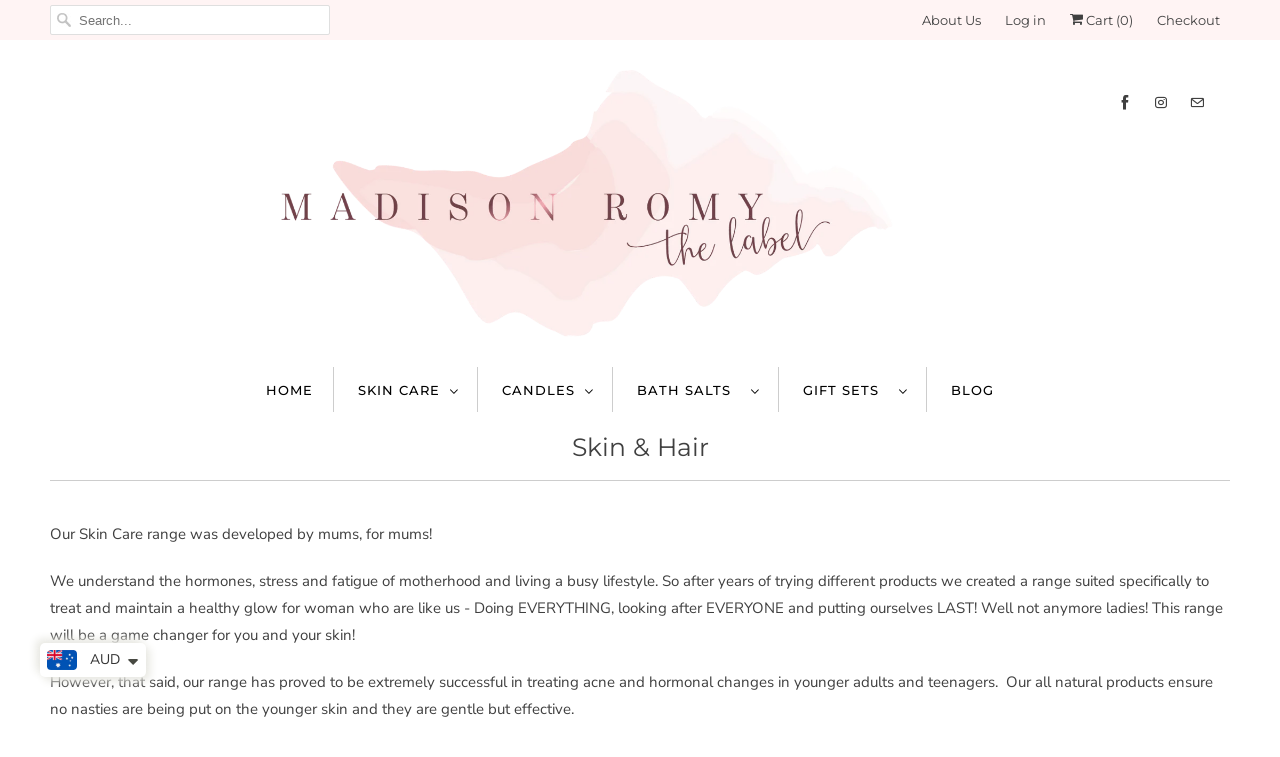

--- FILE ---
content_type: text/html; charset=utf-8
request_url: https://www.madisonromythelabel.com.au/collections/skin-care
body_size: 52263
content:
<!DOCTYPE html>
<html lang="en">
  <head>
<meta name="smart-seo-integrated" content="true" /><title>Skin &amp; Hair</title>
<meta name="description" content="Our Skin Care range was developed by mums, for mums!  We understand the hormones, stress and fatigue of motherhood and living a busy lifestyle. So after years of trying different products we created a range suited specifically to treat and maintain a healthy glow for woman who are like us - Doing EVERYTHING, looking af" />
<meta name="smartseo-keyword" content="" />
<meta name="smartseo-timestamp" content="0" />



<!-- Google Tag Manager -->
<script>(function(w,d,s,l,i){w[l]=w[l]||[];w[l].push({'gtm.start':
new Date().getTime(),event:'gtm.js'});var f=d.getElementsByTagName(s)[0],
j=d.createElement(s),dl=l!='dataLayer'?'&l='+l:'';j.async=true;j.src=
'https://www.googletagmanager.com/gtm.js?id='+i+dl;f.parentNode.insertBefore(j,f);
})(window,document,'script','dataLayer','GTM-N66VRZV');</script>
<!-- End Google Tag Manager -->
<!-- Global site tag (gtag.js) - Google Analytics -->
<script async src="https://www.googletagmanager.com/gtag/js?id=G-9LRRESTYH6"></script>
<script>
  window.dataLayer = window.dataLayer || [];
  function gtag(){dataLayer.push(arguments);}
  gtag('js', new Date());

  gtag('config', 'G-9LRRESTYH6');
</script>
    <meta name="p:domain_verify" content="b19ac7b45bee837a732c2d0eb8efd292"/>
    <meta name="facebook-domain-verification" content="83bu0bt44a2qzms1zhkdpav2wn1qxm" />
    
    <meta charset="utf-8">
    <meta http-equiv="cleartype" content="on">
    <meta name="robots" content="index,follow">

    


    

<meta name="author" content="Madison Romy the Label">
<meta property="og:url" content="https://www.madisonromythelabel.com.au/collections/skin-care">
<meta property="og:site_name" content="Madison Romy the Label">




  <meta property="og:type" content="product.group">
  <meta property="og:title" content="Skin &amp; Hair">
  
    
  <meta property="og:image" content="https://www.madisonromythelabel.com.au/cdn/shop/files/Coming_1200x.png?v=1614301244">
  <meta property="og:image:secure_url" content="https://www.madisonromythelabel.com.au/cdn/shop/files/Coming_1200x.png?v=1614301244">
  <meta property="og:image:width" content="1200">
  <meta property="og:image:height" content="628">

  
  
    
    <meta property="og:image" content="http://www.madisonromythelabel.com.au/cdn/shop/products/Gel_Cleanser_8681_600x.png?v=1679093451">
    <meta property="og:image:secure_url" content="https://www.madisonromythelabel.com.au/cdn/shop/products/Gel_Cleanser_8681_600x.png?v=1679093451">
  



  <meta property="og:description" content="Our Skin Care range was developed by mums, for mums!  We understand the hormones, stress and fatigue of motherhood and living a busy lifestyle. So after years of trying different products we created a range suited specifically to treat and maintain a healthy glow for woman who are like us - Doing EVERYTHING, looking af">




<meta name="twitter:card" content="summary">



    
    

    <!-- Mobile Specific Metas -->
    <meta name="HandheldFriendly" content="True">
    <meta name="MobileOptimized" content="320">
    <meta name="viewport" content="width=device-width,initial-scale=1">
    <meta name="theme-color" content="#ffffff">

    <!-- Stylesheet for Fancybox library -->
    <link href="//www.madisonromythelabel.com.au/cdn/shop/t/11/assets/fancybox.css?v=30466120580444283401617886350" rel="stylesheet" type="text/css" media="all" />

    <!-- Stylesheets for Responsive 7.2.6 -->
    <link href="//www.madisonromythelabel.com.au/cdn/shop/t/11/assets/styles.css?v=126623474474154150391759331799" rel="stylesheet" type="text/css" media="all" />

    <script>
      /*! lazysizes - v4.1.4 */
      !function(a,b){var c=b(a,a.document);a.lazySizes=c,"object"==typeof module&&module.exports&&(module.exports=c)}(window,function(a,b){"use strict";if(b.getElementsByClassName){var c,d,e=b.documentElement,f=a.Date,g=a.HTMLPictureElement,h="addEventListener",i="getAttribute",j=a[h],k=a.setTimeout,l=a.requestAnimationFrame||k,m=a.requestIdleCallback,n=/^picture$/i,o=["load","error","lazyincluded","_lazyloaded"],p={},q=Array.prototype.forEach,r=function(a,b){return p[b]||(p[b]=new RegExp("(\\s|^)"+b+"(\\s|$)")),p[b].test(a[i]("class")||"")&&p[b]},s=function(a,b){r(a,b)||a.setAttribute("class",(a[i]("class")||"").trim()+" "+b)},t=function(a,b){var c;(c=r(a,b))&&a.setAttribute("class",(a[i]("class")||"").replace(c," "))},u=function(a,b,c){var d=c?h:"removeEventListener";c&&u(a,b),o.forEach(function(c){a[d](c,b)})},v=function(a,d,e,f,g){var h=b.createEvent("Event");return e||(e={}),e.instance=c,h.initEvent(d,!f,!g),h.detail=e,a.dispatchEvent(h),h},w=function(b,c){var e;!g&&(e=a.picturefill||d.pf)?(c&&c.src&&!b[i]("srcset")&&b.setAttribute("srcset",c.src),e({reevaluate:!0,elements:[b]})):c&&c.src&&(b.src=c.src)},x=function(a,b){return(getComputedStyle(a,null)||{})[b]},y=function(a,b,c){for(c=c||a.offsetWidth;c<d.minSize&&b&&!a._lazysizesWidth;)c=b.offsetWidth,b=b.parentNode;return c},z=function(){var a,c,d=[],e=[],f=d,g=function(){var b=f;for(f=d.length?e:d,a=!0,c=!1;b.length;)b.shift()();a=!1},h=function(d,e){a&&!e?d.apply(this,arguments):(f.push(d),c||(c=!0,(b.hidden?k:l)(g)))};return h._lsFlush=g,h}(),A=function(a,b){return b?function(){z(a)}:function(){var b=this,c=arguments;z(function(){a.apply(b,c)})}},B=function(a){var b,c=0,e=d.throttleDelay,g=d.ricTimeout,h=function(){b=!1,c=f.now(),a()},i=m&&g>49?function(){m(h,{timeout:g}),g!==d.ricTimeout&&(g=d.ricTimeout)}:A(function(){k(h)},!0);return function(a){var d;(a=a===!0)&&(g=33),b||(b=!0,d=e-(f.now()-c),0>d&&(d=0),a||9>d?i():k(i,d))}},C=function(a){var b,c,d=99,e=function(){b=null,a()},g=function(){var a=f.now()-c;d>a?k(g,d-a):(m||e)(e)};return function(){c=f.now(),b||(b=k(g,d))}};!function(){var b,c={lazyClass:"lazyload",loadedClass:"lazyloaded",loadingClass:"lazyloading",preloadClass:"lazypreload",errorClass:"lazyerror",autosizesClass:"lazyautosizes",srcAttr:"data-src",srcsetAttr:"data-srcset",sizesAttr:"data-sizes",minSize:40,customMedia:{},init:!0,expFactor:1.5,hFac:.8,loadMode:2,loadHidden:!0,ricTimeout:0,throttleDelay:125};d=a.lazySizesConfig||a.lazysizesConfig||{};for(b in c)b in d||(d[b]=c[b]);a.lazySizesConfig=d,k(function(){d.init&&F()})}();var D=function(){var g,l,m,o,p,y,D,F,G,H,I,J,K,L,M=/^img$/i,N=/^iframe$/i,O="onscroll"in a&&!/(gle|ing)bot/.test(navigator.userAgent),P=0,Q=0,R=0,S=-1,T=function(a){R--,a&&a.target&&u(a.target,T),(!a||0>R||!a.target)&&(R=0)},U=function(a,c){var d,f=a,g="hidden"==x(b.body,"visibility")||"hidden"!=x(a.parentNode,"visibility")&&"hidden"!=x(a,"visibility");for(F-=c,I+=c,G-=c,H+=c;g&&(f=f.offsetParent)&&f!=b.body&&f!=e;)g=(x(f,"opacity")||1)>0,g&&"visible"!=x(f,"overflow")&&(d=f.getBoundingClientRect(),g=H>d.left&&G<d.right&&I>d.top-1&&F<d.bottom+1);return g},V=function(){var a,f,h,j,k,m,n,p,q,r=c.elements;if((o=d.loadMode)&&8>R&&(a=r.length)){f=0,S++,null==K&&("expand"in d||(d.expand=e.clientHeight>500&&e.clientWidth>500?500:370),J=d.expand,K=J*d.expFactor),K>Q&&1>R&&S>2&&o>2&&!b.hidden?(Q=K,S=0):Q=o>1&&S>1&&6>R?J:P;for(;a>f;f++)if(r[f]&&!r[f]._lazyRace)if(O)if((p=r[f][i]("data-expand"))&&(m=1*p)||(m=Q),q!==m&&(y=innerWidth+m*L,D=innerHeight+m,n=-1*m,q=m),h=r[f].getBoundingClientRect(),(I=h.bottom)>=n&&(F=h.top)<=D&&(H=h.right)>=n*L&&(G=h.left)<=y&&(I||H||G||F)&&(d.loadHidden||"hidden"!=x(r[f],"visibility"))&&(l&&3>R&&!p&&(3>o||4>S)||U(r[f],m))){if(ba(r[f]),k=!0,R>9)break}else!k&&l&&!j&&4>R&&4>S&&o>2&&(g[0]||d.preloadAfterLoad)&&(g[0]||!p&&(I||H||G||F||"auto"!=r[f][i](d.sizesAttr)))&&(j=g[0]||r[f]);else ba(r[f]);j&&!k&&ba(j)}},W=B(V),X=function(a){s(a.target,d.loadedClass),t(a.target,d.loadingClass),u(a.target,Z),v(a.target,"lazyloaded")},Y=A(X),Z=function(a){Y({target:a.target})},$=function(a,b){try{a.contentWindow.location.replace(b)}catch(c){a.src=b}},_=function(a){var b,c=a[i](d.srcsetAttr);(b=d.customMedia[a[i]("data-media")||a[i]("media")])&&a.setAttribute("media",b),c&&a.setAttribute("srcset",c)},aa=A(function(a,b,c,e,f){var g,h,j,l,o,p;(o=v(a,"lazybeforeunveil",b)).defaultPrevented||(e&&(c?s(a,d.autosizesClass):a.setAttribute("sizes",e)),h=a[i](d.srcsetAttr),g=a[i](d.srcAttr),f&&(j=a.parentNode,l=j&&n.test(j.nodeName||"")),p=b.firesLoad||"src"in a&&(h||g||l),o={target:a},p&&(u(a,T,!0),clearTimeout(m),m=k(T,2500),s(a,d.loadingClass),u(a,Z,!0)),l&&q.call(j.getElementsByTagName("source"),_),h?a.setAttribute("srcset",h):g&&!l&&(N.test(a.nodeName)?$(a,g):a.src=g),f&&(h||l)&&w(a,{src:g})),a._lazyRace&&delete a._lazyRace,t(a,d.lazyClass),z(function(){(!p||a.complete&&a.naturalWidth>1)&&(p?T(o):R--,X(o))},!0)}),ba=function(a){var b,c=M.test(a.nodeName),e=c&&(a[i](d.sizesAttr)||a[i]("sizes")),f="auto"==e;(!f&&l||!c||!a[i]("src")&&!a.srcset||a.complete||r(a,d.errorClass)||!r(a,d.lazyClass))&&(b=v(a,"lazyunveilread").detail,f&&E.updateElem(a,!0,a.offsetWidth),a._lazyRace=!0,R++,aa(a,b,f,e,c))},ca=function(){if(!l){if(f.now()-p<999)return void k(ca,999);var a=C(function(){d.loadMode=3,W()});l=!0,d.loadMode=3,W(),j("scroll",function(){3==d.loadMode&&(d.loadMode=2),a()},!0)}};return{_:function(){p=f.now(),c.elements=b.getElementsByClassName(d.lazyClass),g=b.getElementsByClassName(d.lazyClass+" "+d.preloadClass),L=d.hFac,j("scroll",W,!0),j("resize",W,!0),a.MutationObserver?new MutationObserver(W).observe(e,{childList:!0,subtree:!0,attributes:!0}):(e[h]("DOMNodeInserted",W,!0),e[h]("DOMAttrModified",W,!0),setInterval(W,999)),j("hashchange",W,!0),["focus","mouseover","click","load","transitionend","animationend","webkitAnimationEnd"].forEach(function(a){b[h](a,W,!0)}),/d$|^c/.test(b.readyState)?ca():(j("load",ca),b[h]("DOMContentLoaded",W),k(ca,2e4)),c.elements.length?(V(),z._lsFlush()):W()},checkElems:W,unveil:ba}}(),E=function(){var a,c=A(function(a,b,c,d){var e,f,g;if(a._lazysizesWidth=d,d+="px",a.setAttribute("sizes",d),n.test(b.nodeName||""))for(e=b.getElementsByTagName("source"),f=0,g=e.length;g>f;f++)e[f].setAttribute("sizes",d);c.detail.dataAttr||w(a,c.detail)}),e=function(a,b,d){var e,f=a.parentNode;f&&(d=y(a,f,d),e=v(a,"lazybeforesizes",{width:d,dataAttr:!!b}),e.defaultPrevented||(d=e.detail.width,d&&d!==a._lazysizesWidth&&c(a,f,e,d)))},f=function(){var b,c=a.length;if(c)for(b=0;c>b;b++)e(a[b])},g=C(f);return{_:function(){a=b.getElementsByClassName(d.autosizesClass),j("resize",g)},checkElems:g,updateElem:e}}(),F=function(){F.i||(F.i=!0,E._(),D._())};return c={cfg:d,autoSizer:E,loader:D,init:F,uP:w,aC:s,rC:t,hC:r,fire:v,gW:y,rAF:z}}});
      /*! lazysizes - v4.1.4 */
      !function(a,b){var c=function(){b(a.lazySizes),a.removeEventListener("lazyunveilread",c,!0)};b=b.bind(null,a,a.document),"object"==typeof module&&module.exports?b(require("lazysizes")):a.lazySizes?c():a.addEventListener("lazyunveilread",c,!0)}(window,function(a,b,c){"use strict";function d(){this.ratioElems=b.getElementsByClassName("lazyaspectratio"),this._setupEvents(),this.processImages()}if(a.addEventListener){var e,f,g,h=Array.prototype.forEach,i=/^picture$/i,j="data-aspectratio",k="img["+j+"]",l=function(b){return a.matchMedia?(l=function(a){return!a||(matchMedia(a)||{}).matches})(b):a.Modernizr&&Modernizr.mq?!b||Modernizr.mq(b):!b},m=c.aC,n=c.rC,o=c.cfg;d.prototype={_setupEvents:function(){var a=this,c=function(b){b.naturalWidth<36?a.addAspectRatio(b,!0):a.removeAspectRatio(b,!0)},d=function(){a.processImages()};b.addEventListener("load",function(a){a.target.getAttribute&&a.target.getAttribute(j)&&c(a.target)},!0),addEventListener("resize",function(){var b,d=function(){h.call(a.ratioElems,c)};return function(){clearTimeout(b),b=setTimeout(d,99)}}()),b.addEventListener("DOMContentLoaded",d),addEventListener("load",d)},processImages:function(a){var c,d;a||(a=b),c="length"in a&&!a.nodeName?a:a.querySelectorAll(k);for(d=0;d<c.length;d++)c[d].naturalWidth>36?this.removeAspectRatio(c[d]):this.addAspectRatio(c[d])},getSelectedRatio:function(a){var b,c,d,e,f,g=a.parentNode;if(g&&i.test(g.nodeName||""))for(d=g.getElementsByTagName("source"),b=0,c=d.length;c>b;b++)if(e=d[b].getAttribute("data-media")||d[b].getAttribute("media"),o.customMedia[e]&&(e=o.customMedia[e]),l(e)){f=d[b].getAttribute(j);break}return f||a.getAttribute(j)||""},parseRatio:function(){var a=/^\s*([+\d\.]+)(\s*[\/x]\s*([+\d\.]+))?\s*$/,b={};return function(c){var d;return!b[c]&&(d=c.match(a))&&(d[3]?b[c]=d[1]/d[3]:b[c]=1*d[1]),b[c]}}(),addAspectRatio:function(b,c){var d,e=b.offsetWidth,f=b.offsetHeight;return c||m(b,"lazyaspectratio"),36>e&&0>=f?void((e||f&&a.console)&&console.log("Define width or height of image, so we can calculate the other dimension")):(d=this.getSelectedRatio(b),d=this.parseRatio(d),void(d&&(e?b.style.height=e/d+"px":b.style.width=f*d+"px")))},removeAspectRatio:function(a){n(a,"lazyaspectratio"),a.style.height="",a.style.width="",a.removeAttribute(j)}},f=function(){g=a.jQuery||a.Zepto||a.shoestring||a.$,g&&g.fn&&!g.fn.imageRatio&&g.fn.filter&&g.fn.add&&g.fn.find?g.fn.imageRatio=function(){return e.processImages(this.find(k).add(this.filter(k))),this}:g=!1},f(),setTimeout(f),e=new d,a.imageRatio=e,"object"==typeof module&&module.exports?module.exports=e:"function"==typeof define&&define.amd&&define(e)}});
    </script>

    <!-- Icons -->
    
      <link rel="shortcut icon" type="image/x-icon" href="//www.madisonromythelabel.com.au/cdn/shop/files/Madison_Romy_The_Label_Logo_Submark_180x180.jpg?v=1614300514">
      <link rel="apple-touch-icon" href="//www.madisonromythelabel.com.au/cdn/shop/files/Madison_Romy_The_Label_Logo_Submark_180x180.jpg?v=1614300514"/>
      <link rel="apple-touch-icon" sizes="72x72" href="//www.madisonromythelabel.com.au/cdn/shop/files/Madison_Romy_The_Label_Logo_Submark_72x72.jpg?v=1614300514"/>
      <link rel="apple-touch-icon" sizes="114x114" href="//www.madisonromythelabel.com.au/cdn/shop/files/Madison_Romy_The_Label_Logo_Submark_114x114.jpg?v=1614300514"/>
      <link rel="apple-touch-icon" sizes="180x180" href="//www.madisonromythelabel.com.au/cdn/shop/files/Madison_Romy_The_Label_Logo_Submark_180x180.jpg?v=1614300514"/>
      <link rel="apple-touch-icon" sizes="228x228" href="//www.madisonromythelabel.com.au/cdn/shop/files/Madison_Romy_The_Label_Logo_Submark_228x228.jpg?v=1614300514"/>
    
      <link rel="canonical" href="https://www.madisonromythelabel.com.au/collections/skin-care" />

    

<!-- Start of Judge.me Core -->
<link rel="dns-prefetch" href="https://cdn.judge.me/">
<script data-cfasync='false' class='jdgm-settings-script'>window.jdgmSettings={"pagination":5,"disable_web_reviews":false,"badge_no_review_text":"No reviews","badge_n_reviews_text":"{{ n }} review/reviews","hide_badge_preview_if_no_reviews":true,"badge_hide_text":false,"enforce_center_preview_badge":false,"widget_title":"Customer Reviews","widget_open_form_text":"Write a review","widget_close_form_text":"Cancel review","widget_refresh_page_text":"Refresh page","widget_summary_text":"Based on {{ number_of_reviews }} review/reviews","widget_no_review_text":"Be the first to write a review","widget_name_field_text":"Display name","widget_verified_name_field_text":"Verified Name (public)","widget_name_placeholder_text":"Display name","widget_required_field_error_text":"This field is required.","widget_email_field_text":"Email address","widget_verified_email_field_text":"Verified Email (private, can not be edited)","widget_email_placeholder_text":"Your email address","widget_email_field_error_text":"Please enter a valid email address.","widget_rating_field_text":"Rating","widget_review_title_field_text":"Review Title","widget_review_title_placeholder_text":"Give your review a title","widget_review_body_field_text":"Review content","widget_review_body_placeholder_text":"Start writing here...","widget_pictures_field_text":"Picture/Video (optional)","widget_submit_review_text":"Submit Review","widget_submit_verified_review_text":"Submit Verified Review","widget_submit_success_msg_with_auto_publish":"Thank you! Please refresh the page in a few moments to see your review. You can remove or edit your review by logging into \u003ca href='https://judge.me/login' target='_blank' rel='nofollow noopener'\u003eJudge.me\u003c/a\u003e","widget_submit_success_msg_no_auto_publish":"Thank you! Your review will be published as soon as it is approved by the shop admin. You can remove or edit your review by logging into \u003ca href='https://judge.me/login' target='_blank' rel='nofollow noopener'\u003eJudge.me\u003c/a\u003e","widget_show_default_reviews_out_of_total_text":"Showing {{ n_reviews_shown }} out of {{ n_reviews }} reviews.","widget_show_all_link_text":"Show all","widget_show_less_link_text":"Show less","widget_author_said_text":"{{ reviewer_name }} said:","widget_days_text":"{{ n }} days ago","widget_weeks_text":"{{ n }} week/weeks ago","widget_months_text":"{{ n }} month/months ago","widget_years_text":"{{ n }} year/years ago","widget_yesterday_text":"Yesterday","widget_today_text":"Today","widget_replied_text":"\u003e\u003e {{ shop_name }} replied:","widget_read_more_text":"Read more","widget_reviewer_name_as_initial":"","widget_rating_filter_color":"#fbcd0a","widget_rating_filter_see_all_text":"See all reviews","widget_sorting_most_recent_text":"Most Recent","widget_sorting_highest_rating_text":"Highest Rating","widget_sorting_lowest_rating_text":"Lowest Rating","widget_sorting_with_pictures_text":"Only Pictures","widget_sorting_most_helpful_text":"Most Helpful","widget_open_question_form_text":"Ask a question","widget_reviews_subtab_text":"Reviews","widget_questions_subtab_text":"Questions","widget_question_label_text":"Question","widget_answer_label_text":"Answer","widget_question_placeholder_text":"Write your question here","widget_submit_question_text":"Submit Question","widget_question_submit_success_text":"Thank you for your question! We will notify you once it gets answered.","verified_badge_text":"Verified","verified_badge_bg_color":"","verified_badge_text_color":"","verified_badge_placement":"left-of-reviewer-name","widget_review_max_height":"","widget_hide_border":false,"widget_social_share":false,"widget_thumb":false,"widget_review_location_show":false,"widget_location_format":"","all_reviews_include_out_of_store_products":true,"all_reviews_out_of_store_text":"(out of store)","all_reviews_pagination":100,"all_reviews_product_name_prefix_text":"about","enable_review_pictures":false,"enable_question_anwser":false,"widget_theme":"default","review_date_format":"mm/dd/yyyy","default_sort_method":"most-recent","widget_product_reviews_subtab_text":"Product Reviews","widget_shop_reviews_subtab_text":"Shop Reviews","widget_other_products_reviews_text":"Reviews for other products","widget_store_reviews_subtab_text":"Store reviews","widget_no_store_reviews_text":"This store hasn't received any reviews yet","widget_web_restriction_product_reviews_text":"This product hasn't received any reviews yet","widget_no_items_text":"No items found","widget_show_more_text":"Show more","widget_write_a_store_review_text":"Write a Store Review","widget_other_languages_heading":"Reviews in Other Languages","widget_translate_review_text":"Translate review to {{ language }}","widget_translating_review_text":"Translating...","widget_show_original_translation_text":"Show original ({{ language }})","widget_translate_review_failed_text":"Review couldn't be translated.","widget_translate_review_retry_text":"Retry","widget_translate_review_try_again_later_text":"Try again later","show_product_url_for_grouped_product":false,"widget_sorting_pictures_first_text":"Pictures First","show_pictures_on_all_rev_page_mobile":false,"show_pictures_on_all_rev_page_desktop":false,"floating_tab_hide_mobile_install_preference":false,"floating_tab_button_name":"★ Reviews","floating_tab_title":"Let customers speak for us","floating_tab_button_color":"","floating_tab_button_background_color":"","floating_tab_url":"","floating_tab_url_enabled":false,"floating_tab_tab_style":"text","all_reviews_text_badge_text":"Customers rate us {{ shop.metafields.judgeme.all_reviews_rating | round: 1 }}/5 based on {{ shop.metafields.judgeme.all_reviews_count }} reviews.","all_reviews_text_badge_text_branded_style":"{{ shop.metafields.judgeme.all_reviews_rating | round: 1 }} out of 5 stars based on {{ shop.metafields.judgeme.all_reviews_count }} reviews","is_all_reviews_text_badge_a_link":false,"show_stars_for_all_reviews_text_badge":false,"all_reviews_text_badge_url":"","all_reviews_text_style":"text","all_reviews_text_color_style":"judgeme_brand_color","all_reviews_text_color":"#108474","all_reviews_text_show_jm_brand":true,"featured_carousel_show_header":true,"featured_carousel_title":"Let customers speak for us","testimonials_carousel_title":"Customers are saying","videos_carousel_title":"Real customer stories","cards_carousel_title":"Customers are saying","featured_carousel_count_text":"from {{ n }} reviews","featured_carousel_add_link_to_all_reviews_page":false,"featured_carousel_url":"","featured_carousel_show_images":true,"featured_carousel_autoslide_interval":5,"featured_carousel_arrows_on_the_sides":false,"featured_carousel_height":250,"featured_carousel_width":80,"featured_carousel_image_size":0,"featured_carousel_image_height":250,"featured_carousel_arrow_color":"#eeeeee","verified_count_badge_style":"vintage","verified_count_badge_orientation":"horizontal","verified_count_badge_color_style":"judgeme_brand_color","verified_count_badge_color":"#108474","is_verified_count_badge_a_link":false,"verified_count_badge_url":"","verified_count_badge_show_jm_brand":true,"widget_rating_preset_default":5,"widget_first_sub_tab":"product-reviews","widget_show_histogram":true,"widget_histogram_use_custom_color":false,"widget_pagination_use_custom_color":false,"widget_star_use_custom_color":false,"widget_verified_badge_use_custom_color":false,"widget_write_review_use_custom_color":false,"picture_reminder_submit_button":"Upload Pictures","enable_review_videos":false,"mute_video_by_default":false,"widget_sorting_videos_first_text":"Videos First","widget_review_pending_text":"Pending","featured_carousel_items_for_large_screen":3,"social_share_options_order":"Facebook,Twitter","remove_microdata_snippet":false,"disable_json_ld":false,"enable_json_ld_products":false,"preview_badge_show_question_text":false,"preview_badge_no_question_text":"No questions","preview_badge_n_question_text":"{{ number_of_questions }} question/questions","qa_badge_show_icon":false,"qa_badge_position":"same-row","remove_judgeme_branding":false,"widget_add_search_bar":false,"widget_search_bar_placeholder":"Search","widget_sorting_verified_only_text":"Verified only","featured_carousel_theme":"default","featured_carousel_show_rating":true,"featured_carousel_show_title":true,"featured_carousel_show_body":true,"featured_carousel_show_date":false,"featured_carousel_show_reviewer":true,"featured_carousel_show_product":false,"featured_carousel_header_background_color":"#108474","featured_carousel_header_text_color":"#ffffff","featured_carousel_name_product_separator":"reviewed","featured_carousel_full_star_background":"#108474","featured_carousel_empty_star_background":"#dadada","featured_carousel_vertical_theme_background":"#f9fafb","featured_carousel_verified_badge_enable":false,"featured_carousel_verified_badge_color":"#108474","featured_carousel_border_style":"round","featured_carousel_review_line_length_limit":3,"featured_carousel_more_reviews_button_text":"Read more reviews","featured_carousel_view_product_button_text":"View product","all_reviews_page_load_reviews_on":"scroll","all_reviews_page_load_more_text":"Load More Reviews","disable_fb_tab_reviews":false,"enable_ajax_cdn_cache":false,"widget_public_name_text":"displayed publicly like","default_reviewer_name":"John Smith","default_reviewer_name_has_non_latin":true,"widget_reviewer_anonymous":"Anonymous","medals_widget_title":"Judge.me Review Medals","medals_widget_background_color":"#f9fafb","medals_widget_position":"footer_all_pages","medals_widget_border_color":"#f9fafb","medals_widget_verified_text_position":"left","medals_widget_use_monochromatic_version":false,"medals_widget_elements_color":"#108474","show_reviewer_avatar":true,"widget_invalid_yt_video_url_error_text":"Not a YouTube video URL","widget_max_length_field_error_text":"Please enter no more than {0} characters.","widget_show_country_flag":false,"widget_show_collected_via_shop_app":true,"widget_verified_by_shop_badge_style":"light","widget_verified_by_shop_text":"Verified by Shop","widget_show_photo_gallery":false,"widget_load_with_code_splitting":true,"widget_ugc_install_preference":false,"widget_ugc_title":"Made by us, Shared by you","widget_ugc_subtitle":"Tag us to see your picture featured in our page","widget_ugc_arrows_color":"#ffffff","widget_ugc_primary_button_text":"Buy Now","widget_ugc_primary_button_background_color":"#108474","widget_ugc_primary_button_text_color":"#ffffff","widget_ugc_primary_button_border_width":"0","widget_ugc_primary_button_border_style":"none","widget_ugc_primary_button_border_color":"#108474","widget_ugc_primary_button_border_radius":"25","widget_ugc_secondary_button_text":"Load More","widget_ugc_secondary_button_background_color":"#ffffff","widget_ugc_secondary_button_text_color":"#108474","widget_ugc_secondary_button_border_width":"2","widget_ugc_secondary_button_border_style":"solid","widget_ugc_secondary_button_border_color":"#108474","widget_ugc_secondary_button_border_radius":"25","widget_ugc_reviews_button_text":"View Reviews","widget_ugc_reviews_button_background_color":"#ffffff","widget_ugc_reviews_button_text_color":"#108474","widget_ugc_reviews_button_border_width":"2","widget_ugc_reviews_button_border_style":"solid","widget_ugc_reviews_button_border_color":"#108474","widget_ugc_reviews_button_border_radius":"25","widget_ugc_reviews_button_link_to":"judgeme-reviews-page","widget_ugc_show_post_date":true,"widget_ugc_max_width":"800","widget_rating_metafield_value_type":true,"widget_primary_color":"#108474","widget_enable_secondary_color":false,"widget_secondary_color":"#edf5f5","widget_summary_average_rating_text":"{{ average_rating }} out of 5","widget_media_grid_title":"Customer photos \u0026 videos","widget_media_grid_see_more_text":"See more","widget_round_style":false,"widget_show_product_medals":true,"widget_verified_by_judgeme_text":"Verified by Judge.me","widget_show_store_medals":true,"widget_verified_by_judgeme_text_in_store_medals":"Verified by Judge.me","widget_media_field_exceed_quantity_message":"Sorry, we can only accept {{ max_media }} for one review.","widget_media_field_exceed_limit_message":"{{ file_name }} is too large, please select a {{ media_type }} less than {{ size_limit }}MB.","widget_review_submitted_text":"Review Submitted!","widget_question_submitted_text":"Question Submitted!","widget_close_form_text_question":"Cancel","widget_write_your_answer_here_text":"Write your answer here","widget_enabled_branded_link":true,"widget_show_collected_by_judgeme":false,"widget_reviewer_name_color":"","widget_write_review_text_color":"","widget_write_review_bg_color":"","widget_collected_by_judgeme_text":"collected by Judge.me","widget_pagination_type":"standard","widget_load_more_text":"Load More","widget_load_more_color":"#108474","widget_full_review_text":"Full Review","widget_read_more_reviews_text":"Read More Reviews","widget_read_questions_text":"Read Questions","widget_questions_and_answers_text":"Questions \u0026 Answers","widget_verified_by_text":"Verified by","widget_verified_text":"Verified","widget_number_of_reviews_text":"{{ number_of_reviews }} reviews","widget_back_button_text":"Back","widget_next_button_text":"Next","widget_custom_forms_filter_button":"Filters","custom_forms_style":"vertical","widget_show_review_information":false,"how_reviews_are_collected":"How reviews are collected?","widget_show_review_keywords":false,"widget_gdpr_statement":"How we use your data: We'll only contact you about the review you left, and only if necessary. By submitting your review, you agree to Judge.me's \u003ca href='https://judge.me/terms' target='_blank' rel='nofollow noopener'\u003eterms\u003c/a\u003e, \u003ca href='https://judge.me/privacy' target='_blank' rel='nofollow noopener'\u003eprivacy\u003c/a\u003e and \u003ca href='https://judge.me/content-policy' target='_blank' rel='nofollow noopener'\u003econtent\u003c/a\u003e policies.","widget_multilingual_sorting_enabled":false,"widget_translate_review_content_enabled":false,"widget_translate_review_content_method":"manual","popup_widget_review_selection":"automatically_with_pictures","popup_widget_round_border_style":true,"popup_widget_show_title":true,"popup_widget_show_body":true,"popup_widget_show_reviewer":false,"popup_widget_show_product":true,"popup_widget_show_pictures":true,"popup_widget_use_review_picture":true,"popup_widget_show_on_home_page":true,"popup_widget_show_on_product_page":true,"popup_widget_show_on_collection_page":true,"popup_widget_show_on_cart_page":true,"popup_widget_position":"bottom_left","popup_widget_first_review_delay":5,"popup_widget_duration":5,"popup_widget_interval":5,"popup_widget_review_count":5,"popup_widget_hide_on_mobile":true,"review_snippet_widget_round_border_style":true,"review_snippet_widget_card_color":"#FFFFFF","review_snippet_widget_slider_arrows_background_color":"#FFFFFF","review_snippet_widget_slider_arrows_color":"#000000","review_snippet_widget_star_color":"#108474","show_product_variant":false,"all_reviews_product_variant_label_text":"Variant: ","widget_show_verified_branding":false,"widget_ai_summary_title":"Customers say","widget_ai_summary_disclaimer":"AI-powered review summary based on recent customer reviews","widget_show_ai_summary":false,"widget_show_ai_summary_bg":false,"widget_show_review_title_input":true,"redirect_reviewers_invited_via_email":"review_widget","request_store_review_after_product_review":false,"request_review_other_products_in_order":false,"review_form_color_scheme":"default","review_form_corner_style":"square","review_form_star_color":{},"review_form_text_color":"#333333","review_form_background_color":"#ffffff","review_form_field_background_color":"#fafafa","review_form_button_color":{},"review_form_button_text_color":"#ffffff","review_form_modal_overlay_color":"#000000","review_content_screen_title_text":"How would you rate this product?","review_content_introduction_text":"We would love it if you would share a bit about your experience.","store_review_form_title_text":"How would you rate this store?","store_review_form_introduction_text":"We would love it if you would share a bit about your experience.","show_review_guidance_text":true,"one_star_review_guidance_text":"Poor","five_star_review_guidance_text":"Great","customer_information_screen_title_text":"About you","customer_information_introduction_text":"Please tell us more about you.","custom_questions_screen_title_text":"Your experience in more detail","custom_questions_introduction_text":"Here are a few questions to help us understand more about your experience.","review_submitted_screen_title_text":"Thanks for your review!","review_submitted_screen_thank_you_text":"We are processing it and it will appear on the store soon.","review_submitted_screen_email_verification_text":"Please confirm your email by clicking the link we just sent you. This helps us keep reviews authentic.","review_submitted_request_store_review_text":"Would you like to share your experience of shopping with us?","review_submitted_review_other_products_text":"Would you like to review these products?","store_review_screen_title_text":"Would you like to share your experience of shopping with us?","store_review_introduction_text":"We value your feedback and use it to improve. Please share any thoughts or suggestions you have.","reviewer_media_screen_title_picture_text":"Share a picture","reviewer_media_introduction_picture_text":"Upload a photo to support your review.","reviewer_media_screen_title_video_text":"Share a video","reviewer_media_introduction_video_text":"Upload a video to support your review.","reviewer_media_screen_title_picture_or_video_text":"Share a picture or video","reviewer_media_introduction_picture_or_video_text":"Upload a photo or video to support your review.","reviewer_media_youtube_url_text":"Paste your Youtube URL here","advanced_settings_next_step_button_text":"Next","advanced_settings_close_review_button_text":"Close","modal_write_review_flow":false,"write_review_flow_required_text":"Required","write_review_flow_privacy_message_text":"We respect your privacy.","write_review_flow_anonymous_text":"Post review as anonymous","write_review_flow_visibility_text":"This won't be visible to other customers.","write_review_flow_multiple_selection_help_text":"Select as many as you like","write_review_flow_single_selection_help_text":"Select one option","write_review_flow_required_field_error_text":"This field is required","write_review_flow_invalid_email_error_text":"Please enter a valid email address","write_review_flow_max_length_error_text":"Max. {{ max_length }} characters.","write_review_flow_media_upload_text":"\u003cb\u003eClick to upload\u003c/b\u003e or drag and drop","write_review_flow_gdpr_statement":"We'll only contact you about your review if necessary. By submitting your review, you agree to our \u003ca href='https://judge.me/terms' target='_blank' rel='nofollow noopener'\u003eterms and conditions\u003c/a\u003e and \u003ca href='https://judge.me/privacy' target='_blank' rel='nofollow noopener'\u003eprivacy policy\u003c/a\u003e.","rating_only_reviews_enabled":false,"show_negative_reviews_help_screen":false,"new_review_flow_help_screen_rating_threshold":3,"negative_review_resolution_screen_title_text":"Tell us more","negative_review_resolution_text":"Your experience matters to us. If there were issues with your purchase, we're here to help. Feel free to reach out to us, we'd love the opportunity to make things right.","negative_review_resolution_button_text":"Contact us","negative_review_resolution_proceed_with_review_text":"Leave a review","negative_review_resolution_subject":"Issue with purchase from {{ shop_name }}.{{ order_name }}","preview_badge_collection_page_install_status":false,"widget_review_custom_css":"","preview_badge_custom_css":"","preview_badge_stars_count":"5-stars","featured_carousel_custom_css":"","floating_tab_custom_css":"","all_reviews_widget_custom_css":"","medals_widget_custom_css":"","verified_badge_custom_css":"","all_reviews_text_custom_css":"","transparency_badges_collected_via_store_invite":false,"transparency_badges_from_another_provider":false,"transparency_badges_collected_from_store_visitor":false,"transparency_badges_collected_by_verified_review_provider":false,"transparency_badges_earned_reward":false,"transparency_badges_collected_via_store_invite_text":"Review collected via store invitation","transparency_badges_from_another_provider_text":"Review collected from another provider","transparency_badges_collected_from_store_visitor_text":"Review collected from a store visitor","transparency_badges_written_in_google_text":"Review written in Google","transparency_badges_written_in_etsy_text":"Review written in Etsy","transparency_badges_written_in_shop_app_text":"Review written in Shop App","transparency_badges_earned_reward_text":"Review earned a reward for future purchase","product_review_widget_per_page":10,"widget_store_review_label_text":"Review about the store","checkout_comment_extension_title_on_product_page":"Customer Comments","checkout_comment_extension_num_latest_comment_show":5,"checkout_comment_extension_format":"name_and_timestamp","checkout_comment_customer_name":"last_initial","checkout_comment_comment_notification":true,"preview_badge_collection_page_install_preference":false,"preview_badge_home_page_install_preference":false,"preview_badge_product_page_install_preference":false,"review_widget_install_preference":"","review_carousel_install_preference":false,"floating_reviews_tab_install_preference":"none","verified_reviews_count_badge_install_preference":false,"all_reviews_text_install_preference":false,"review_widget_best_location":true,"judgeme_medals_install_preference":false,"review_widget_revamp_enabled":false,"review_widget_qna_enabled":false,"review_widget_header_theme":"minimal","review_widget_widget_title_enabled":true,"review_widget_header_text_size":"medium","review_widget_header_text_weight":"regular","review_widget_average_rating_style":"compact","review_widget_bar_chart_enabled":true,"review_widget_bar_chart_type":"numbers","review_widget_bar_chart_style":"standard","review_widget_expanded_media_gallery_enabled":false,"review_widget_reviews_section_theme":"standard","review_widget_image_style":"thumbnails","review_widget_review_image_ratio":"square","review_widget_stars_size":"medium","review_widget_verified_badge":"standard_text","review_widget_review_title_text_size":"medium","review_widget_review_text_size":"medium","review_widget_review_text_length":"medium","review_widget_number_of_columns_desktop":3,"review_widget_carousel_transition_speed":5,"review_widget_custom_questions_answers_display":"always","review_widget_button_text_color":"#FFFFFF","review_widget_text_color":"#000000","review_widget_lighter_text_color":"#7B7B7B","review_widget_corner_styling":"soft","review_widget_review_word_singular":"review","review_widget_review_word_plural":"reviews","review_widget_voting_label":"Helpful?","review_widget_shop_reply_label":"Reply from {{ shop_name }}:","review_widget_filters_title":"Filters","qna_widget_question_word_singular":"Question","qna_widget_question_word_plural":"Questions","qna_widget_answer_reply_label":"Answer from {{ answerer_name }}:","qna_content_screen_title_text":"Ask a question about this product","qna_widget_question_required_field_error_text":"Please enter your question.","qna_widget_flow_gdpr_statement":"We'll only contact you about your question if necessary. By submitting your question, you agree to our \u003ca href='https://judge.me/terms' target='_blank' rel='nofollow noopener'\u003eterms and conditions\u003c/a\u003e and \u003ca href='https://judge.me/privacy' target='_blank' rel='nofollow noopener'\u003eprivacy policy\u003c/a\u003e.","qna_widget_question_submitted_text":"Thanks for your question!","qna_widget_close_form_text_question":"Close","qna_widget_question_submit_success_text":"We’ll notify you by email when your question is answered.","all_reviews_widget_v2025_enabled":false,"all_reviews_widget_v2025_header_theme":"default","all_reviews_widget_v2025_widget_title_enabled":true,"all_reviews_widget_v2025_header_text_size":"medium","all_reviews_widget_v2025_header_text_weight":"regular","all_reviews_widget_v2025_average_rating_style":"compact","all_reviews_widget_v2025_bar_chart_enabled":true,"all_reviews_widget_v2025_bar_chart_type":"numbers","all_reviews_widget_v2025_bar_chart_style":"standard","all_reviews_widget_v2025_expanded_media_gallery_enabled":false,"all_reviews_widget_v2025_show_store_medals":true,"all_reviews_widget_v2025_show_photo_gallery":true,"all_reviews_widget_v2025_show_review_keywords":false,"all_reviews_widget_v2025_show_ai_summary":false,"all_reviews_widget_v2025_show_ai_summary_bg":false,"all_reviews_widget_v2025_add_search_bar":false,"all_reviews_widget_v2025_default_sort_method":"most-recent","all_reviews_widget_v2025_reviews_per_page":10,"all_reviews_widget_v2025_reviews_section_theme":"default","all_reviews_widget_v2025_image_style":"thumbnails","all_reviews_widget_v2025_review_image_ratio":"square","all_reviews_widget_v2025_stars_size":"medium","all_reviews_widget_v2025_verified_badge":"bold_badge","all_reviews_widget_v2025_review_title_text_size":"medium","all_reviews_widget_v2025_review_text_size":"medium","all_reviews_widget_v2025_review_text_length":"medium","all_reviews_widget_v2025_number_of_columns_desktop":3,"all_reviews_widget_v2025_carousel_transition_speed":5,"all_reviews_widget_v2025_custom_questions_answers_display":"always","all_reviews_widget_v2025_show_product_variant":false,"all_reviews_widget_v2025_show_reviewer_avatar":true,"all_reviews_widget_v2025_reviewer_name_as_initial":"","all_reviews_widget_v2025_review_location_show":false,"all_reviews_widget_v2025_location_format":"","all_reviews_widget_v2025_show_country_flag":false,"all_reviews_widget_v2025_verified_by_shop_badge_style":"light","all_reviews_widget_v2025_social_share":false,"all_reviews_widget_v2025_social_share_options_order":"Facebook,Twitter,LinkedIn,Pinterest","all_reviews_widget_v2025_pagination_type":"standard","all_reviews_widget_v2025_button_text_color":"#FFFFFF","all_reviews_widget_v2025_text_color":"#000000","all_reviews_widget_v2025_lighter_text_color":"#7B7B7B","all_reviews_widget_v2025_corner_styling":"soft","all_reviews_widget_v2025_title":"Customer reviews","all_reviews_widget_v2025_ai_summary_title":"Customers say about this store","all_reviews_widget_v2025_no_review_text":"Be the first to write a review","platform":"shopify","branding_url":"https://app.judge.me/reviews/stores/www.madisonromythelabel.com.au","branding_text":"Powered by Judge.me","locale":"en","reply_name":"Madison Romy the Label","widget_version":"2.1","footer":true,"autopublish":true,"review_dates":true,"enable_custom_form":false,"shop_use_review_site":true,"shop_locale":"en","enable_multi_locales_translations":false,"show_review_title_input":true,"review_verification_email_status":"always","can_be_branded":true,"reply_name_text":"Madison Romy the Label"};</script> <style class='jdgm-settings-style'>.jdgm-xx{left:0}.jdgm-histogram .jdgm-histogram__bar-content{background:#fbcd0a}.jdgm-histogram .jdgm-histogram__bar:after{background:#fbcd0a}.jdgm-prev-badge[data-average-rating='0.00']{display:none !important}.jdgm-author-all-initials{display:none !important}.jdgm-author-last-initial{display:none !important}.jdgm-rev-widg__title{visibility:hidden}.jdgm-rev-widg__summary-text{visibility:hidden}.jdgm-prev-badge__text{visibility:hidden}.jdgm-rev__replier:before{content:'Madison Romy the Label'}.jdgm-rev__prod-link-prefix:before{content:'about'}.jdgm-rev__variant-label:before{content:'Variant: '}.jdgm-rev__out-of-store-text:before{content:'(out of store)'}@media only screen and (min-width: 768px){.jdgm-rev__pics .jdgm-rev_all-rev-page-picture-separator,.jdgm-rev__pics .jdgm-rev__product-picture{display:none}}@media only screen and (max-width: 768px){.jdgm-rev__pics .jdgm-rev_all-rev-page-picture-separator,.jdgm-rev__pics .jdgm-rev__product-picture{display:none}}.jdgm-preview-badge[data-template="product"]{display:none !important}.jdgm-preview-badge[data-template="collection"]{display:none !important}.jdgm-preview-badge[data-template="index"]{display:none !important}.jdgm-verified-count-badget[data-from-snippet="true"]{display:none !important}.jdgm-carousel-wrapper[data-from-snippet="true"]{display:none !important}.jdgm-all-reviews-text[data-from-snippet="true"]{display:none !important}.jdgm-medals-section[data-from-snippet="true"]{display:none !important}.jdgm-ugc-media-wrapper[data-from-snippet="true"]{display:none !important}.jdgm-rev__transparency-badge[data-badge-type="review_collected_via_store_invitation"]{display:none !important}.jdgm-rev__transparency-badge[data-badge-type="review_collected_from_another_provider"]{display:none !important}.jdgm-rev__transparency-badge[data-badge-type="review_collected_from_store_visitor"]{display:none !important}.jdgm-rev__transparency-badge[data-badge-type="review_written_in_etsy"]{display:none !important}.jdgm-rev__transparency-badge[data-badge-type="review_written_in_google_business"]{display:none !important}.jdgm-rev__transparency-badge[data-badge-type="review_written_in_shop_app"]{display:none !important}.jdgm-rev__transparency-badge[data-badge-type="review_earned_for_future_purchase"]{display:none !important}
</style> <style class='jdgm-settings-style'></style>

  
  
  
  <style class='jdgm-miracle-styles'>
  @-webkit-keyframes jdgm-spin{0%{-webkit-transform:rotate(0deg);-ms-transform:rotate(0deg);transform:rotate(0deg)}100%{-webkit-transform:rotate(359deg);-ms-transform:rotate(359deg);transform:rotate(359deg)}}@keyframes jdgm-spin{0%{-webkit-transform:rotate(0deg);-ms-transform:rotate(0deg);transform:rotate(0deg)}100%{-webkit-transform:rotate(359deg);-ms-transform:rotate(359deg);transform:rotate(359deg)}}@font-face{font-family:'JudgemeStar';src:url("[data-uri]") format("woff");font-weight:normal;font-style:normal}.jdgm-star{font-family:'JudgemeStar';display:inline !important;text-decoration:none !important;padding:0 4px 0 0 !important;margin:0 !important;font-weight:bold;opacity:1;-webkit-font-smoothing:antialiased;-moz-osx-font-smoothing:grayscale}.jdgm-star:hover{opacity:1}.jdgm-star:last-of-type{padding:0 !important}.jdgm-star.jdgm--on:before{content:"\e000"}.jdgm-star.jdgm--off:before{content:"\e001"}.jdgm-star.jdgm--half:before{content:"\e002"}.jdgm-widget *{margin:0;line-height:1.4;-webkit-box-sizing:border-box;-moz-box-sizing:border-box;box-sizing:border-box;-webkit-overflow-scrolling:touch}.jdgm-hidden{display:none !important;visibility:hidden !important}.jdgm-temp-hidden{display:none}.jdgm-spinner{width:40px;height:40px;margin:auto;border-radius:50%;border-top:2px solid #eee;border-right:2px solid #eee;border-bottom:2px solid #eee;border-left:2px solid #ccc;-webkit-animation:jdgm-spin 0.8s infinite linear;animation:jdgm-spin 0.8s infinite linear}.jdgm-prev-badge{display:block !important}

</style>


  
  
   


<script data-cfasync='false' class='jdgm-script'>
!function(e){window.jdgm=window.jdgm||{},jdgm.CDN_HOST="https://cdn.judge.me/",
jdgm.docReady=function(d){(e.attachEvent?"complete"===e.readyState:"loading"!==e.readyState)?
setTimeout(d,0):e.addEventListener("DOMContentLoaded",d)},jdgm.loadCSS=function(d,t,o,s){
!o&&jdgm.loadCSS.requestedUrls.indexOf(d)>=0||(jdgm.loadCSS.requestedUrls.push(d),
(s=e.createElement("link")).rel="stylesheet",s.class="jdgm-stylesheet",s.media="nope!",
s.href=d,s.onload=function(){this.media="all",t&&setTimeout(t)},e.body.appendChild(s))},
jdgm.loadCSS.requestedUrls=[],jdgm.docReady(function(){(window.jdgmLoadCSS||e.querySelectorAll(
".jdgm-widget, .jdgm-all-reviews-page").length>0)&&(jdgmSettings.widget_load_with_code_splitting?
parseFloat(jdgmSettings.widget_version)>=3?jdgm.loadCSS(jdgm.CDN_HOST+"widget_v3/base.css"):
jdgm.loadCSS(jdgm.CDN_HOST+"widget/base.css"):jdgm.loadCSS(jdgm.CDN_HOST+"shopify_v2.css"))})}(document);
</script>
<script async data-cfasync="false" type="text/javascript" src="https://cdn.judge.me/loader.js"></script>

<noscript><link rel="stylesheet" type="text/css" media="all" href="https://cdn.judge.me/shopify_v2.css"></noscript>
<!-- End of Judge.me Core -->


    <script>
      
Shopify = window.Shopify || {};Shopify.theme_settings = {};Shopify.theme_settings.primary_locale = "true";Shopify.theme_settings.current_locale = "en";Shopify.theme_settings.shop_url = "/";Shopify.theme_settings.newsletter_popup = false;Shopify.theme_settings.newsletter_popup_days = "2";Shopify.theme_settings.newsletter_popup_mobile = true;Shopify.theme_settings.newsletter_popup_seconds = 16;Shopify.theme_settings.search_option = "products";Shopify.theme_settings.search_items_to_display = 5;Shopify.theme_settings.enable_autocomplete = true;Shopify.theme_settings.free_text = "Free";Shopify.translation =Shopify.translation || {};Shopify.translation.newsletter_success_text = "Thank you for joining our mailing list!";Shopify.translation.menu = "Menu";Shopify.translation.agree_to_terms_warning = "You must agree with the terms and conditions to checkout.";Shopify.translation.cart_discount = "Discount";Shopify.translation.edit_cart = "View Cart";Shopify.translation.add_to_cart_success = "Just Added";Shopify.translation.agree_to_terms_html = "I Agree with the Terms &amp; Conditions";Shopify.translation.checkout = "Checkout";Shopify.translation.or = "or";Shopify.translation.continue_shopping = "Continue Shopping";Shopify.translation.product_add_to_cart_success = "Added";Shopify.translation.product_add_to_cart = "Add to Cart";Shopify.translation.product_notify_form_email = "Email address";Shopify.translation.product_notify_form_send = "Send";Shopify.translation.items_left_count_one = "item left";Shopify.translation.items_left_count_other = "items left";Shopify.translation.product_sold_out = "Sold Out";Shopify.translation.product_unavailable = "Unavailable";Shopify.translation.product_notify_form_success = "Thanks! We will notify you when this product becomes available!";Shopify.translation.product_from = "from";Shopify.translation.search = "Search";Shopify.translation.all_results = "View all results";Shopify.translation.no_results = "No results found.";


Currency = window.Currency || {};


Currency.shop_currency = "AUD";
Currency.default_currency = "AUD";
Currency.display_format = "money_format";
Currency.money_format = "${{amount}}";
Currency.money_format_no_currency = "${{amount}}";
Currency.money_format_currency = "${{amount}} AUD";
Currency.native_multi_currency = false;
Currency.shipping_calculator = false;
Currency.iso_code = "AUD";
Currency.symbol = "$";Shopify.media_queries =Shopify.media_queries || {};Shopify.media_queries.small = window.matchMedia( "(max-width: 480px)" );Shopify.media_queries.medium = window.matchMedia( "(max-width: 798px)" );Shopify.media_queries.large = window.matchMedia( "(min-width: 799px)" );Shopify.media_queries.larger = window.matchMedia( "(min-width: 960px)" );Shopify.media_queries.xlarge = window.matchMedia( "(min-width: 1200px)" );Shopify.media_queries.ie10 = window.matchMedia( "all and (-ms-high-contrast: none), (-ms-high-contrast: active)" );Shopify.media_queries.tablet = window.matchMedia( "only screen and (min-width: 799px) and (max-width: 1024px)" );Shopify.routes =Shopify.routes || {};Shopify.routes.root_url = "/";Shopify.routes.search_url = "/search";Shopify.routes.cart_url = "/cart";
    </script>

    <script src="//www.madisonromythelabel.com.au/cdn/shop/t/11/assets/app.js?v=174167667271568901121633842140" type="text/javascript"></script>

    <script>window.performance && window.performance.mark && window.performance.mark('shopify.content_for_header.start');</script><meta name="google-site-verification" content="hMzaKPj_eAyi16IZX3r92mZxkvZ3thAYT5xvuZ0KK9U">
<meta name="google-site-verification" content="VHTJwj3GNr7DqDhOfVsxqbCmNkpRnp03vkIlmPj8xYE">
<meta id="shopify-digital-wallet" name="shopify-digital-wallet" content="/45529858204/digital_wallets/dialog">
<meta name="shopify-checkout-api-token" content="fb48f0300a02e7816a84eedb8dbe78a3">
<meta id="in-context-paypal-metadata" data-shop-id="45529858204" data-venmo-supported="false" data-environment="production" data-locale="en_US" data-paypal-v4="true" data-currency="AUD">
<link rel="alternate" type="application/atom+xml" title="Feed" href="/collections/skin-care.atom" />
<link rel="alternate" type="application/json+oembed" href="https://www.madisonromythelabel.com.au/collections/skin-care.oembed">
<script async="async" src="/checkouts/internal/preloads.js?locale=en-AU"></script>
<link rel="preconnect" href="https://shop.app" crossorigin="anonymous">
<script async="async" src="https://shop.app/checkouts/internal/preloads.js?locale=en-AU&shop_id=45529858204" crossorigin="anonymous"></script>
<script id="apple-pay-shop-capabilities" type="application/json">{"shopId":45529858204,"countryCode":"AU","currencyCode":"AUD","merchantCapabilities":["supports3DS"],"merchantId":"gid:\/\/shopify\/Shop\/45529858204","merchantName":"Madison Romy the Label","requiredBillingContactFields":["postalAddress","email"],"requiredShippingContactFields":["postalAddress","email"],"shippingType":"shipping","supportedNetworks":["visa","masterCard","amex","jcb"],"total":{"type":"pending","label":"Madison Romy the Label","amount":"1.00"},"shopifyPaymentsEnabled":true,"supportsSubscriptions":true}</script>
<script id="shopify-features" type="application/json">{"accessToken":"fb48f0300a02e7816a84eedb8dbe78a3","betas":["rich-media-storefront-analytics"],"domain":"www.madisonromythelabel.com.au","predictiveSearch":true,"shopId":45529858204,"locale":"en"}</script>
<script>var Shopify = Shopify || {};
Shopify.shop = "madison-romy-the-label.myshopify.com";
Shopify.locale = "en";
Shopify.currency = {"active":"AUD","rate":"1.0"};
Shopify.country = "AU";
Shopify.theme = {"name":"OOTS Support","id":121771458729,"schema_name":"Responsive","schema_version":"7.2.6","theme_store_id":null,"role":"main"};
Shopify.theme.handle = "null";
Shopify.theme.style = {"id":null,"handle":null};
Shopify.cdnHost = "www.madisonromythelabel.com.au/cdn";
Shopify.routes = Shopify.routes || {};
Shopify.routes.root = "/";</script>
<script type="module">!function(o){(o.Shopify=o.Shopify||{}).modules=!0}(window);</script>
<script>!function(o){function n(){var o=[];function n(){o.push(Array.prototype.slice.apply(arguments))}return n.q=o,n}var t=o.Shopify=o.Shopify||{};t.loadFeatures=n(),t.autoloadFeatures=n()}(window);</script>
<script>
  window.ShopifyPay = window.ShopifyPay || {};
  window.ShopifyPay.apiHost = "shop.app\/pay";
  window.ShopifyPay.redirectState = null;
</script>
<script id="shop-js-analytics" type="application/json">{"pageType":"collection"}</script>
<script defer="defer" async type="module" src="//www.madisonromythelabel.com.au/cdn/shopifycloud/shop-js/modules/v2/client.init-shop-cart-sync_BdyHc3Nr.en.esm.js"></script>
<script defer="defer" async type="module" src="//www.madisonromythelabel.com.au/cdn/shopifycloud/shop-js/modules/v2/chunk.common_Daul8nwZ.esm.js"></script>
<script type="module">
  await import("//www.madisonromythelabel.com.au/cdn/shopifycloud/shop-js/modules/v2/client.init-shop-cart-sync_BdyHc3Nr.en.esm.js");
await import("//www.madisonromythelabel.com.au/cdn/shopifycloud/shop-js/modules/v2/chunk.common_Daul8nwZ.esm.js");

  window.Shopify.SignInWithShop?.initShopCartSync?.({"fedCMEnabled":true,"windoidEnabled":true});

</script>
<script>
  window.Shopify = window.Shopify || {};
  if (!window.Shopify.featureAssets) window.Shopify.featureAssets = {};
  window.Shopify.featureAssets['shop-js'] = {"shop-cart-sync":["modules/v2/client.shop-cart-sync_QYOiDySF.en.esm.js","modules/v2/chunk.common_Daul8nwZ.esm.js"],"init-fed-cm":["modules/v2/client.init-fed-cm_DchLp9rc.en.esm.js","modules/v2/chunk.common_Daul8nwZ.esm.js"],"shop-button":["modules/v2/client.shop-button_OV7bAJc5.en.esm.js","modules/v2/chunk.common_Daul8nwZ.esm.js"],"init-windoid":["modules/v2/client.init-windoid_DwxFKQ8e.en.esm.js","modules/v2/chunk.common_Daul8nwZ.esm.js"],"shop-cash-offers":["modules/v2/client.shop-cash-offers_DWtL6Bq3.en.esm.js","modules/v2/chunk.common_Daul8nwZ.esm.js","modules/v2/chunk.modal_CQq8HTM6.esm.js"],"shop-toast-manager":["modules/v2/client.shop-toast-manager_CX9r1SjA.en.esm.js","modules/v2/chunk.common_Daul8nwZ.esm.js"],"init-shop-email-lookup-coordinator":["modules/v2/client.init-shop-email-lookup-coordinator_UhKnw74l.en.esm.js","modules/v2/chunk.common_Daul8nwZ.esm.js"],"pay-button":["modules/v2/client.pay-button_DzxNnLDY.en.esm.js","modules/v2/chunk.common_Daul8nwZ.esm.js"],"avatar":["modules/v2/client.avatar_BTnouDA3.en.esm.js"],"init-shop-cart-sync":["modules/v2/client.init-shop-cart-sync_BdyHc3Nr.en.esm.js","modules/v2/chunk.common_Daul8nwZ.esm.js"],"shop-login-button":["modules/v2/client.shop-login-button_D8B466_1.en.esm.js","modules/v2/chunk.common_Daul8nwZ.esm.js","modules/v2/chunk.modal_CQq8HTM6.esm.js"],"init-customer-accounts-sign-up":["modules/v2/client.init-customer-accounts-sign-up_C8fpPm4i.en.esm.js","modules/v2/client.shop-login-button_D8B466_1.en.esm.js","modules/v2/chunk.common_Daul8nwZ.esm.js","modules/v2/chunk.modal_CQq8HTM6.esm.js"],"init-shop-for-new-customer-accounts":["modules/v2/client.init-shop-for-new-customer-accounts_CVTO0Ztu.en.esm.js","modules/v2/client.shop-login-button_D8B466_1.en.esm.js","modules/v2/chunk.common_Daul8nwZ.esm.js","modules/v2/chunk.modal_CQq8HTM6.esm.js"],"init-customer-accounts":["modules/v2/client.init-customer-accounts_dRgKMfrE.en.esm.js","modules/v2/client.shop-login-button_D8B466_1.en.esm.js","modules/v2/chunk.common_Daul8nwZ.esm.js","modules/v2/chunk.modal_CQq8HTM6.esm.js"],"shop-follow-button":["modules/v2/client.shop-follow-button_CkZpjEct.en.esm.js","modules/v2/chunk.common_Daul8nwZ.esm.js","modules/v2/chunk.modal_CQq8HTM6.esm.js"],"lead-capture":["modules/v2/client.lead-capture_BntHBhfp.en.esm.js","modules/v2/chunk.common_Daul8nwZ.esm.js","modules/v2/chunk.modal_CQq8HTM6.esm.js"],"checkout-modal":["modules/v2/client.checkout-modal_CfxcYbTm.en.esm.js","modules/v2/chunk.common_Daul8nwZ.esm.js","modules/v2/chunk.modal_CQq8HTM6.esm.js"],"shop-login":["modules/v2/client.shop-login_Da4GZ2H6.en.esm.js","modules/v2/chunk.common_Daul8nwZ.esm.js","modules/v2/chunk.modal_CQq8HTM6.esm.js"],"payment-terms":["modules/v2/client.payment-terms_MV4M3zvL.en.esm.js","modules/v2/chunk.common_Daul8nwZ.esm.js","modules/v2/chunk.modal_CQq8HTM6.esm.js"]};
</script>
<script>(function() {
  var isLoaded = false;
  function asyncLoad() {
    if (isLoaded) return;
    isLoaded = true;
    var urls = ["https:\/\/tabs.stationmade.com\/registered-scripts\/tabs-by-station.js?shop=madison-romy-the-label.myshopify.com","https:\/\/d10lpsik1i8c69.cloudfront.net\/w.js?shop=madison-romy-the-label.myshopify.com","https:\/\/cdn.shopify.com\/s\/files\/1\/0360\/5482\/7145\/t\/28\/assets\/booster_currency.js?v=1614789308\u0026shop=madison-romy-the-label.myshopify.com","https:\/\/chimpstatic.com\/mcjs-connected\/js\/users\/b29f7152a5c2b4440e12b3f54\/b5c974c5fd59a8811a5ac0049.js?shop=madison-romy-the-label.myshopify.com"];
    for (var i = 0; i < urls.length; i++) {
      var s = document.createElement('script');
      s.type = 'text/javascript';
      s.async = true;
      s.src = urls[i];
      var x = document.getElementsByTagName('script')[0];
      x.parentNode.insertBefore(s, x);
    }
  };
  if(window.attachEvent) {
    window.attachEvent('onload', asyncLoad);
  } else {
    window.addEventListener('load', asyncLoad, false);
  }
})();</script>
<script id="__st">var __st={"a":45529858204,"offset":39600,"reqid":"4c454150-dccb-406e-b20d-3b4042273c57-1769024459","pageurl":"www.madisonromythelabel.com.au\/collections\/skin-care","u":"654a042cee78","p":"collection","rtyp":"collection","rid":213325840540};</script>
<script>window.ShopifyPaypalV4VisibilityTracking = true;</script>
<script id="captcha-bootstrap">!function(){'use strict';const t='contact',e='account',n='new_comment',o=[[t,t],['blogs',n],['comments',n],[t,'customer']],c=[[e,'customer_login'],[e,'guest_login'],[e,'recover_customer_password'],[e,'create_customer']],r=t=>t.map((([t,e])=>`form[action*='/${t}']:not([data-nocaptcha='true']) input[name='form_type'][value='${e}']`)).join(','),a=t=>()=>t?[...document.querySelectorAll(t)].map((t=>t.form)):[];function s(){const t=[...o],e=r(t);return a(e)}const i='password',u='form_key',d=['recaptcha-v3-token','g-recaptcha-response','h-captcha-response',i],f=()=>{try{return window.sessionStorage}catch{return}},m='__shopify_v',_=t=>t.elements[u];function p(t,e,n=!1){try{const o=window.sessionStorage,c=JSON.parse(o.getItem(e)),{data:r}=function(t){const{data:e,action:n}=t;return t[m]||n?{data:e,action:n}:{data:t,action:n}}(c);for(const[e,n]of Object.entries(r))t.elements[e]&&(t.elements[e].value=n);n&&o.removeItem(e)}catch(o){console.error('form repopulation failed',{error:o})}}const l='form_type',E='cptcha';function T(t){t.dataset[E]=!0}const w=window,h=w.document,L='Shopify',v='ce_forms',y='captcha';let A=!1;((t,e)=>{const n=(g='f06e6c50-85a8-45c8-87d0-21a2b65856fe',I='https://cdn.shopify.com/shopifycloud/storefront-forms-hcaptcha/ce_storefront_forms_captcha_hcaptcha.v1.5.2.iife.js',D={infoText:'Protected by hCaptcha',privacyText:'Privacy',termsText:'Terms'},(t,e,n)=>{const o=w[L][v],c=o.bindForm;if(c)return c(t,g,e,D).then(n);var r;o.q.push([[t,g,e,D],n]),r=I,A||(h.body.append(Object.assign(h.createElement('script'),{id:'captcha-provider',async:!0,src:r})),A=!0)});var g,I,D;w[L]=w[L]||{},w[L][v]=w[L][v]||{},w[L][v].q=[],w[L][y]=w[L][y]||{},w[L][y].protect=function(t,e){n(t,void 0,e),T(t)},Object.freeze(w[L][y]),function(t,e,n,w,h,L){const[v,y,A,g]=function(t,e,n){const i=e?o:[],u=t?c:[],d=[...i,...u],f=r(d),m=r(i),_=r(d.filter((([t,e])=>n.includes(e))));return[a(f),a(m),a(_),s()]}(w,h,L),I=t=>{const e=t.target;return e instanceof HTMLFormElement?e:e&&e.form},D=t=>v().includes(t);t.addEventListener('submit',(t=>{const e=I(t);if(!e)return;const n=D(e)&&!e.dataset.hcaptchaBound&&!e.dataset.recaptchaBound,o=_(e),c=g().includes(e)&&(!o||!o.value);(n||c)&&t.preventDefault(),c&&!n&&(function(t){try{if(!f())return;!function(t){const e=f();if(!e)return;const n=_(t);if(!n)return;const o=n.value;o&&e.removeItem(o)}(t);const e=Array.from(Array(32),(()=>Math.random().toString(36)[2])).join('');!function(t,e){_(t)||t.append(Object.assign(document.createElement('input'),{type:'hidden',name:u})),t.elements[u].value=e}(t,e),function(t,e){const n=f();if(!n)return;const o=[...t.querySelectorAll(`input[type='${i}']`)].map((({name:t})=>t)),c=[...d,...o],r={};for(const[a,s]of new FormData(t).entries())c.includes(a)||(r[a]=s);n.setItem(e,JSON.stringify({[m]:1,action:t.action,data:r}))}(t,e)}catch(e){console.error('failed to persist form',e)}}(e),e.submit())}));const S=(t,e)=>{t&&!t.dataset[E]&&(n(t,e.some((e=>e===t))),T(t))};for(const o of['focusin','change'])t.addEventListener(o,(t=>{const e=I(t);D(e)&&S(e,y())}));const B=e.get('form_key'),M=e.get(l),P=B&&M;t.addEventListener('DOMContentLoaded',(()=>{const t=y();if(P)for(const e of t)e.elements[l].value===M&&p(e,B);[...new Set([...A(),...v().filter((t=>'true'===t.dataset.shopifyCaptcha))])].forEach((e=>S(e,t)))}))}(h,new URLSearchParams(w.location.search),n,t,e,['guest_login'])})(!0,!0)}();</script>
<script integrity="sha256-4kQ18oKyAcykRKYeNunJcIwy7WH5gtpwJnB7kiuLZ1E=" data-source-attribution="shopify.loadfeatures" defer="defer" src="//www.madisonromythelabel.com.au/cdn/shopifycloud/storefront/assets/storefront/load_feature-a0a9edcb.js" crossorigin="anonymous"></script>
<script crossorigin="anonymous" defer="defer" src="//www.madisonromythelabel.com.au/cdn/shopifycloud/storefront/assets/shopify_pay/storefront-65b4c6d7.js?v=20250812"></script>
<script data-source-attribution="shopify.dynamic_checkout.dynamic.init">var Shopify=Shopify||{};Shopify.PaymentButton=Shopify.PaymentButton||{isStorefrontPortableWallets:!0,init:function(){window.Shopify.PaymentButton.init=function(){};var t=document.createElement("script");t.src="https://www.madisonromythelabel.com.au/cdn/shopifycloud/portable-wallets/latest/portable-wallets.en.js",t.type="module",document.head.appendChild(t)}};
</script>
<script data-source-attribution="shopify.dynamic_checkout.buyer_consent">
  function portableWalletsHideBuyerConsent(e){var t=document.getElementById("shopify-buyer-consent"),n=document.getElementById("shopify-subscription-policy-button");t&&n&&(t.classList.add("hidden"),t.setAttribute("aria-hidden","true"),n.removeEventListener("click",e))}function portableWalletsShowBuyerConsent(e){var t=document.getElementById("shopify-buyer-consent"),n=document.getElementById("shopify-subscription-policy-button");t&&n&&(t.classList.remove("hidden"),t.removeAttribute("aria-hidden"),n.addEventListener("click",e))}window.Shopify?.PaymentButton&&(window.Shopify.PaymentButton.hideBuyerConsent=portableWalletsHideBuyerConsent,window.Shopify.PaymentButton.showBuyerConsent=portableWalletsShowBuyerConsent);
</script>
<script>
  function portableWalletsCleanup(e){e&&e.src&&console.error("Failed to load portable wallets script "+e.src);var t=document.querySelectorAll("shopify-accelerated-checkout .shopify-payment-button__skeleton, shopify-accelerated-checkout-cart .wallet-cart-button__skeleton"),e=document.getElementById("shopify-buyer-consent");for(let e=0;e<t.length;e++)t[e].remove();e&&e.remove()}function portableWalletsNotLoadedAsModule(e){e instanceof ErrorEvent&&"string"==typeof e.message&&e.message.includes("import.meta")&&"string"==typeof e.filename&&e.filename.includes("portable-wallets")&&(window.removeEventListener("error",portableWalletsNotLoadedAsModule),window.Shopify.PaymentButton.failedToLoad=e,"loading"===document.readyState?document.addEventListener("DOMContentLoaded",window.Shopify.PaymentButton.init):window.Shopify.PaymentButton.init())}window.addEventListener("error",portableWalletsNotLoadedAsModule);
</script>

<script type="module" src="https://www.madisonromythelabel.com.au/cdn/shopifycloud/portable-wallets/latest/portable-wallets.en.js" onError="portableWalletsCleanup(this)" crossorigin="anonymous"></script>
<script nomodule>
  document.addEventListener("DOMContentLoaded", portableWalletsCleanup);
</script>

<link id="shopify-accelerated-checkout-styles" rel="stylesheet" media="screen" href="https://www.madisonromythelabel.com.au/cdn/shopifycloud/portable-wallets/latest/accelerated-checkout-backwards-compat.css" crossorigin="anonymous">
<style id="shopify-accelerated-checkout-cart">
        #shopify-buyer-consent {
  margin-top: 1em;
  display: inline-block;
  width: 100%;
}

#shopify-buyer-consent.hidden {
  display: none;
}

#shopify-subscription-policy-button {
  background: none;
  border: none;
  padding: 0;
  text-decoration: underline;
  font-size: inherit;
  cursor: pointer;
}

#shopify-subscription-policy-button::before {
  box-shadow: none;
}

      </style>

<script>window.performance && window.performance.mark && window.performance.mark('shopify.content_for_header.end');</script>

    <noscript>
      <style>
        .slides > li:first-child {display: block;}
        .image__fallback {
          width: 100vw;
          display: block !important;
          max-width: 100vw !important;
          margin-bottom: 0;
        }
        .no-js-only {
          display: inherit !important;
        }
        .icon-cart.cart-button {
          display: none;
        }
        .lazyload {
          opacity: 1;
          -webkit-filter: blur(0);
          filter: blur(0);
        }
        .animate_right,
        .animate_left,
        .animate_up,
        .animate_down {
          opacity: 1;
        }
        .product_section .product_form {
          opacity: 1;
        }
        .multi_select,
        form .select {
          display: block !important;
        }
        .swatch_options {
          display: none;
        }
        .image-element__wrap {
          display: none;
        }
      </style>
    </noscript>

  
<!-- BEGIN app block: shopify://apps/seowill-seoant-ai-seo/blocks/seoant-core/8e57283b-dcb0-4f7b-a947-fb5c57a0d59d -->
<!--SEOAnt Core By SEOAnt Teams, v0.1.6 START -->






<!-- BEGIN app snippet: Collection-JSON-LD --><script type="application/ld+json">
    [
        {
            "@context": "https://schema.org",
            "@type": "CollectionPage",
            "name": "Skin & Hair",
            "url": "https://www.madisonromythelabel.com.au/collections/skin-care",
            "image": "https://www.madisonromythelabel.com.au",
            "description": "Our Skin Care range was developed by mums, for mums! 
We understand the hormones, stress and fatigue"
        },
        {
            "@context": "https://schema.org",
            "@type": "ItemList",
            "name": "Skin & Hair",
            "url": "https://www.madisonromythelabel.com.au/collections/skin-care",
            "description": "Our Skin Care range was developed by mums, for mums! 
We understand the hormones, stress and fatigue...",
            "itemListElement": [{
                        "@type": "ListItem",
                        "position": 1,
                        "item": {
                            "@type": "Product",
                            "image": "https://www.madisonromythelabel.com.au/cdn/shop/products/Gel_Cleanser_8681.png",
                            "url": "https://www.madisonromythelabel.com.au/products/gel-cleanser",
                            "name": "Gel Cleanser",
                            "description": "
This gentle gel cleanser, infused with a combination of White Willow Bark and fruit enzymes of Orga...",
                            "mpn": "MRGC1",
                            "sku": "MRGC1",
                            "brand": {
                                "@type": "Brand",
                                "name": "Madison Romy the Label"
                            },
                            "offers": {
                                "@type": "Offer",
                                "url": "https://www.madisonromythelabel.com.au/products/gel-cleanser",
                                "priceCurrency": "AUD",
                                "priceValidUntil": "2026-01-22",
                                "price": "20.0",
                                "availability": "https://schema.org/InStock"
                            }
                            
                                ,"review": {
                                    "@type": "Review",
                                    "reviewRating": {
                                        "@type": "Rating",
                                        "ratingValue": "5",
                                        "bestRating": "5"
                                    },
                                    "author": {
                                        "@type": "Person",
                                        "name": "Madison Romy the Label"
                                    }
                                },
                                "aggregateRating": {
                                    "@type": "AggregateRating",
                                    "ratingValue": "5.0",
                                    "reviewCount": "2",
                                    "description": "Product Reviews By Judge.me"
                                }
                                
                            }
                    },{
                        "@type": "ListItem",
                        "position": 2,
                        "item": {
                            "@type": "Product",
                            "image": "https://www.madisonromythelabel.com.au/cdn/shop/products/Daily_Renewal_Cream_8389.png",
                            "url": "https://www.madisonromythelabel.com.au/products/daily-renewal-cream",
                            "name": "Daily Renewal Cream",
                            "description": "
The Jojoba Oil and Shea Butter in this double-action hydrating and exfoliating cream, act as deep m...",
                            "mpn": "MRDRC4",
                            "sku": "MRDRC4",
                            "brand": {
                                "@type": "Brand",
                                "name": "Madison Romy the Label"
                            },
                            "offers": {
                                "@type": "Offer",
                                "url": "https://www.madisonromythelabel.com.au/products/daily-renewal-cream",
                                "priceCurrency": "AUD",
                                "priceValidUntil": "2026-01-22",
                                "price": "20.0",
                                "availability": "https://schema.org/InStock"
                            }
                            
                            }
                    },{
                        "@type": "ListItem",
                        "position": 3,
                        "item": {
                            "@type": "Product",
                            "image": "https://www.madisonromythelabel.com.au/cdn/shop/products/Vitamin_C_Serum_8649.png",
                            "url": "https://www.madisonromythelabel.com.au/products/vitamin-c-serum",
                            "name": "Vitamin C Serum",
                            "description": "
This serum maximises the well documented beauty benefits of Vitamin C, helping to promote a brighte...",
                            "mpn": "",
                            "sku": "",
                            "brand": {
                                "@type": "Brand",
                                "name": "Madison Romy the Label"
                            },
                            "offers": {
                                "@type": "Offer",
                                "url": "https://www.madisonromythelabel.com.au/products/vitamin-c-serum",
                                "priceCurrency": "AUD",
                                "priceValidUntil": "2026-01-22",
                                "price": "20.0",
                                "availability": "https://schema.org/InStock"
                            }
                            
                            }
                    }]
        }
        ,
        {
            "@context": "https://schema.org",
            "@type": "BreadcrumbList",
            "itemListElement": [
                {
                    "@type": "ListItem",
                    "position": 1,
                    "item": {
                        "@type": "Website",
                        "@id": "https://www.madisonromythelabel.com.au",
                        "name": "Madison Romy the Label home"
                    }
                },
                {
                    "@type": "ListItem",
                    "position": 2,
                    "item": {
                        "@type": "CollectionPage",
                        "@id": "https://www.madisonromythelabel.com.au/collections/skin-care",
                        "name": "Skin & Hair"
                    }
                },{
                    "@type": "ListItem",
                    "position": 3,
                    "item": {
                        "@type": "WebPage",
                        "@id": "https://www.madisonromythelabel.com.au/products/gel-cleanser",
                        "name": "Gel Cleanser"
                    }
                }
                ]
        }
        ]
</script><!-- END app snippet -->

    <!-- SON-LD generated By SEOAnt END -->



<!-- Start : SEOAnt BrokenLink Redirect --><script type="text/javascript">
    !function(t){var e={};function r(n){if(e[n])return e[n].exports;var o=e[n]={i:n,l:!1,exports:{}};return t[n].call(o.exports,o,o.exports,r),o.l=!0,o.exports}r.m=t,r.c=e,r.d=function(t,e,n){r.o(t,e)||Object.defineProperty(t,e,{enumerable:!0,get:n})},r.r=function(t){"undefined"!==typeof Symbol&&Symbol.toStringTag&&Object.defineProperty(t,Symbol.toStringTag,{value:"Module"}),Object.defineProperty(t,"__esModule",{value:!0})},r.t=function(t,e){if(1&e&&(t=r(t)),8&e)return t;if(4&e&&"object"===typeof t&&t&&t.__esModule)return t;var n=Object.create(null);if(r.r(n),Object.defineProperty(n,"default",{enumerable:!0,value:t}),2&e&&"string"!=typeof t)for(var o in t)r.d(n,o,function(e){return t[e]}.bind(null,o));return n},r.n=function(t){var e=t&&t.__esModule?function(){return t.default}:function(){return t};return r.d(e,"a",e),e},r.o=function(t,e){return Object.prototype.hasOwnProperty.call(t,e)},r.p="",r(r.s=11)}([function(t,e,r){"use strict";var n=r(2),o=Object.prototype.toString;function i(t){return"[object Array]"===o.call(t)}function a(t){return"undefined"===typeof t}function u(t){return null!==t&&"object"===typeof t}function s(t){return"[object Function]"===o.call(t)}function c(t,e){if(null!==t&&"undefined"!==typeof t)if("object"!==typeof t&&(t=[t]),i(t))for(var r=0,n=t.length;r<n;r++)e.call(null,t[r],r,t);else for(var o in t)Object.prototype.hasOwnProperty.call(t,o)&&e.call(null,t[o],o,t)}t.exports={isArray:i,isArrayBuffer:function(t){return"[object ArrayBuffer]"===o.call(t)},isBuffer:function(t){return null!==t&&!a(t)&&null!==t.constructor&&!a(t.constructor)&&"function"===typeof t.constructor.isBuffer&&t.constructor.isBuffer(t)},isFormData:function(t){return"undefined"!==typeof FormData&&t instanceof FormData},isArrayBufferView:function(t){return"undefined"!==typeof ArrayBuffer&&ArrayBuffer.isView?ArrayBuffer.isView(t):t&&t.buffer&&t.buffer instanceof ArrayBuffer},isString:function(t){return"string"===typeof t},isNumber:function(t){return"number"===typeof t},isObject:u,isUndefined:a,isDate:function(t){return"[object Date]"===o.call(t)},isFile:function(t){return"[object File]"===o.call(t)},isBlob:function(t){return"[object Blob]"===o.call(t)},isFunction:s,isStream:function(t){return u(t)&&s(t.pipe)},isURLSearchParams:function(t){return"undefined"!==typeof URLSearchParams&&t instanceof URLSearchParams},isStandardBrowserEnv:function(){return("undefined"===typeof navigator||"ReactNative"!==navigator.product&&"NativeScript"!==navigator.product&&"NS"!==navigator.product)&&("undefined"!==typeof window&&"undefined"!==typeof document)},forEach:c,merge:function t(){var e={};function r(r,n){"object"===typeof e[n]&&"object"===typeof r?e[n]=t(e[n],r):e[n]=r}for(var n=0,o=arguments.length;n<o;n++)c(arguments[n],r);return e},deepMerge:function t(){var e={};function r(r,n){"object"===typeof e[n]&&"object"===typeof r?e[n]=t(e[n],r):e[n]="object"===typeof r?t({},r):r}for(var n=0,o=arguments.length;n<o;n++)c(arguments[n],r);return e},extend:function(t,e,r){return c(e,(function(e,o){t[o]=r&&"function"===typeof e?n(e,r):e})),t},trim:function(t){return t.replace(/^\s*/,"").replace(/\s*$/,"")}}},function(t,e,r){t.exports=r(12)},function(t,e,r){"use strict";t.exports=function(t,e){return function(){for(var r=new Array(arguments.length),n=0;n<r.length;n++)r[n]=arguments[n];return t.apply(e,r)}}},function(t,e,r){"use strict";var n=r(0);function o(t){return encodeURIComponent(t).replace(/%40/gi,"@").replace(/%3A/gi,":").replace(/%24/g,"$").replace(/%2C/gi,",").replace(/%20/g,"+").replace(/%5B/gi,"[").replace(/%5D/gi,"]")}t.exports=function(t,e,r){if(!e)return t;var i;if(r)i=r(e);else if(n.isURLSearchParams(e))i=e.toString();else{var a=[];n.forEach(e,(function(t,e){null!==t&&"undefined"!==typeof t&&(n.isArray(t)?e+="[]":t=[t],n.forEach(t,(function(t){n.isDate(t)?t=t.toISOString():n.isObject(t)&&(t=JSON.stringify(t)),a.push(o(e)+"="+o(t))})))})),i=a.join("&")}if(i){var u=t.indexOf("#");-1!==u&&(t=t.slice(0,u)),t+=(-1===t.indexOf("?")?"?":"&")+i}return t}},function(t,e,r){"use strict";t.exports=function(t){return!(!t||!t.__CANCEL__)}},function(t,e,r){"use strict";(function(e){var n=r(0),o=r(19),i={"Content-Type":"application/x-www-form-urlencoded"};function a(t,e){!n.isUndefined(t)&&n.isUndefined(t["Content-Type"])&&(t["Content-Type"]=e)}var u={adapter:function(){var t;return("undefined"!==typeof XMLHttpRequest||"undefined"!==typeof e&&"[object process]"===Object.prototype.toString.call(e))&&(t=r(6)),t}(),transformRequest:[function(t,e){return o(e,"Accept"),o(e,"Content-Type"),n.isFormData(t)||n.isArrayBuffer(t)||n.isBuffer(t)||n.isStream(t)||n.isFile(t)||n.isBlob(t)?t:n.isArrayBufferView(t)?t.buffer:n.isURLSearchParams(t)?(a(e,"application/x-www-form-urlencoded;charset=utf-8"),t.toString()):n.isObject(t)?(a(e,"application/json;charset=utf-8"),JSON.stringify(t)):t}],transformResponse:[function(t){if("string"===typeof t)try{t=JSON.parse(t)}catch(e){}return t}],timeout:0,xsrfCookieName:"XSRF-TOKEN",xsrfHeaderName:"X-XSRF-TOKEN",maxContentLength:-1,validateStatus:function(t){return t>=200&&t<300},headers:{common:{Accept:"application/json, text/plain, */*"}}};n.forEach(["delete","get","head"],(function(t){u.headers[t]={}})),n.forEach(["post","put","patch"],(function(t){u.headers[t]=n.merge(i)})),t.exports=u}).call(this,r(18))},function(t,e,r){"use strict";var n=r(0),o=r(20),i=r(3),a=r(22),u=r(25),s=r(26),c=r(7);t.exports=function(t){return new Promise((function(e,f){var l=t.data,p=t.headers;n.isFormData(l)&&delete p["Content-Type"];var h=new XMLHttpRequest;if(t.auth){var d=t.auth.username||"",m=t.auth.password||"";p.Authorization="Basic "+btoa(d+":"+m)}var y=a(t.baseURL,t.url);if(h.open(t.method.toUpperCase(),i(y,t.params,t.paramsSerializer),!0),h.timeout=t.timeout,h.onreadystatechange=function(){if(h&&4===h.readyState&&(0!==h.status||h.responseURL&&0===h.responseURL.indexOf("file:"))){var r="getAllResponseHeaders"in h?u(h.getAllResponseHeaders()):null,n={data:t.responseType&&"text"!==t.responseType?h.response:h.responseText,status:h.status,statusText:h.statusText,headers:r,config:t,request:h};o(e,f,n),h=null}},h.onabort=function(){h&&(f(c("Request aborted",t,"ECONNABORTED",h)),h=null)},h.onerror=function(){f(c("Network Error",t,null,h)),h=null},h.ontimeout=function(){var e="timeout of "+t.timeout+"ms exceeded";t.timeoutErrorMessage&&(e=t.timeoutErrorMessage),f(c(e,t,"ECONNABORTED",h)),h=null},n.isStandardBrowserEnv()){var v=r(27),g=(t.withCredentials||s(y))&&t.xsrfCookieName?v.read(t.xsrfCookieName):void 0;g&&(p[t.xsrfHeaderName]=g)}if("setRequestHeader"in h&&n.forEach(p,(function(t,e){"undefined"===typeof l&&"content-type"===e.toLowerCase()?delete p[e]:h.setRequestHeader(e,t)})),n.isUndefined(t.withCredentials)||(h.withCredentials=!!t.withCredentials),t.responseType)try{h.responseType=t.responseType}catch(w){if("json"!==t.responseType)throw w}"function"===typeof t.onDownloadProgress&&h.addEventListener("progress",t.onDownloadProgress),"function"===typeof t.onUploadProgress&&h.upload&&h.upload.addEventListener("progress",t.onUploadProgress),t.cancelToken&&t.cancelToken.promise.then((function(t){h&&(h.abort(),f(t),h=null)})),void 0===l&&(l=null),h.send(l)}))}},function(t,e,r){"use strict";var n=r(21);t.exports=function(t,e,r,o,i){var a=new Error(t);return n(a,e,r,o,i)}},function(t,e,r){"use strict";var n=r(0);t.exports=function(t,e){e=e||{};var r={},o=["url","method","params","data"],i=["headers","auth","proxy"],a=["baseURL","url","transformRequest","transformResponse","paramsSerializer","timeout","withCredentials","adapter","responseType","xsrfCookieName","xsrfHeaderName","onUploadProgress","onDownloadProgress","maxContentLength","validateStatus","maxRedirects","httpAgent","httpsAgent","cancelToken","socketPath"];n.forEach(o,(function(t){"undefined"!==typeof e[t]&&(r[t]=e[t])})),n.forEach(i,(function(o){n.isObject(e[o])?r[o]=n.deepMerge(t[o],e[o]):"undefined"!==typeof e[o]?r[o]=e[o]:n.isObject(t[o])?r[o]=n.deepMerge(t[o]):"undefined"!==typeof t[o]&&(r[o]=t[o])})),n.forEach(a,(function(n){"undefined"!==typeof e[n]?r[n]=e[n]:"undefined"!==typeof t[n]&&(r[n]=t[n])}));var u=o.concat(i).concat(a),s=Object.keys(e).filter((function(t){return-1===u.indexOf(t)}));return n.forEach(s,(function(n){"undefined"!==typeof e[n]?r[n]=e[n]:"undefined"!==typeof t[n]&&(r[n]=t[n])})),r}},function(t,e,r){"use strict";function n(t){this.message=t}n.prototype.toString=function(){return"Cancel"+(this.message?": "+this.message:"")},n.prototype.__CANCEL__=!0,t.exports=n},function(t,e,r){t.exports=r(13)},function(t,e,r){t.exports=r(30)},function(t,e,r){var n=function(t){"use strict";var e=Object.prototype,r=e.hasOwnProperty,n="function"===typeof Symbol?Symbol:{},o=n.iterator||"@@iterator",i=n.asyncIterator||"@@asyncIterator",a=n.toStringTag||"@@toStringTag";function u(t,e,r){return Object.defineProperty(t,e,{value:r,enumerable:!0,configurable:!0,writable:!0}),t[e]}try{u({},"")}catch(S){u=function(t,e,r){return t[e]=r}}function s(t,e,r,n){var o=e&&e.prototype instanceof l?e:l,i=Object.create(o.prototype),a=new L(n||[]);return i._invoke=function(t,e,r){var n="suspendedStart";return function(o,i){if("executing"===n)throw new Error("Generator is already running");if("completed"===n){if("throw"===o)throw i;return j()}for(r.method=o,r.arg=i;;){var a=r.delegate;if(a){var u=x(a,r);if(u){if(u===f)continue;return u}}if("next"===r.method)r.sent=r._sent=r.arg;else if("throw"===r.method){if("suspendedStart"===n)throw n="completed",r.arg;r.dispatchException(r.arg)}else"return"===r.method&&r.abrupt("return",r.arg);n="executing";var s=c(t,e,r);if("normal"===s.type){if(n=r.done?"completed":"suspendedYield",s.arg===f)continue;return{value:s.arg,done:r.done}}"throw"===s.type&&(n="completed",r.method="throw",r.arg=s.arg)}}}(t,r,a),i}function c(t,e,r){try{return{type:"normal",arg:t.call(e,r)}}catch(S){return{type:"throw",arg:S}}}t.wrap=s;var f={};function l(){}function p(){}function h(){}var d={};d[o]=function(){return this};var m=Object.getPrototypeOf,y=m&&m(m(T([])));y&&y!==e&&r.call(y,o)&&(d=y);var v=h.prototype=l.prototype=Object.create(d);function g(t){["next","throw","return"].forEach((function(e){u(t,e,(function(t){return this._invoke(e,t)}))}))}function w(t,e){var n;this._invoke=function(o,i){function a(){return new e((function(n,a){!function n(o,i,a,u){var s=c(t[o],t,i);if("throw"!==s.type){var f=s.arg,l=f.value;return l&&"object"===typeof l&&r.call(l,"__await")?e.resolve(l.__await).then((function(t){n("next",t,a,u)}),(function(t){n("throw",t,a,u)})):e.resolve(l).then((function(t){f.value=t,a(f)}),(function(t){return n("throw",t,a,u)}))}u(s.arg)}(o,i,n,a)}))}return n=n?n.then(a,a):a()}}function x(t,e){var r=t.iterator[e.method];if(void 0===r){if(e.delegate=null,"throw"===e.method){if(t.iterator.return&&(e.method="return",e.arg=void 0,x(t,e),"throw"===e.method))return f;e.method="throw",e.arg=new TypeError("The iterator does not provide a 'throw' method")}return f}var n=c(r,t.iterator,e.arg);if("throw"===n.type)return e.method="throw",e.arg=n.arg,e.delegate=null,f;var o=n.arg;return o?o.done?(e[t.resultName]=o.value,e.next=t.nextLoc,"return"!==e.method&&(e.method="next",e.arg=void 0),e.delegate=null,f):o:(e.method="throw",e.arg=new TypeError("iterator result is not an object"),e.delegate=null,f)}function b(t){var e={tryLoc:t[0]};1 in t&&(e.catchLoc=t[1]),2 in t&&(e.finallyLoc=t[2],e.afterLoc=t[3]),this.tryEntries.push(e)}function E(t){var e=t.completion||{};e.type="normal",delete e.arg,t.completion=e}function L(t){this.tryEntries=[{tryLoc:"root"}],t.forEach(b,this),this.reset(!0)}function T(t){if(t){var e=t[o];if(e)return e.call(t);if("function"===typeof t.next)return t;if(!isNaN(t.length)){var n=-1,i=function e(){for(;++n<t.length;)if(r.call(t,n))return e.value=t[n],e.done=!1,e;return e.value=void 0,e.done=!0,e};return i.next=i}}return{next:j}}function j(){return{value:void 0,done:!0}}return p.prototype=v.constructor=h,h.constructor=p,p.displayName=u(h,a,"GeneratorFunction"),t.isGeneratorFunction=function(t){var e="function"===typeof t&&t.constructor;return!!e&&(e===p||"GeneratorFunction"===(e.displayName||e.name))},t.mark=function(t){return Object.setPrototypeOf?Object.setPrototypeOf(t,h):(t.__proto__=h,u(t,a,"GeneratorFunction")),t.prototype=Object.create(v),t},t.awrap=function(t){return{__await:t}},g(w.prototype),w.prototype[i]=function(){return this},t.AsyncIterator=w,t.async=function(e,r,n,o,i){void 0===i&&(i=Promise);var a=new w(s(e,r,n,o),i);return t.isGeneratorFunction(r)?a:a.next().then((function(t){return t.done?t.value:a.next()}))},g(v),u(v,a,"Generator"),v[o]=function(){return this},v.toString=function(){return"[object Generator]"},t.keys=function(t){var e=[];for(var r in t)e.push(r);return e.reverse(),function r(){for(;e.length;){var n=e.pop();if(n in t)return r.value=n,r.done=!1,r}return r.done=!0,r}},t.values=T,L.prototype={constructor:L,reset:function(t){if(this.prev=0,this.next=0,this.sent=this._sent=void 0,this.done=!1,this.delegate=null,this.method="next",this.arg=void 0,this.tryEntries.forEach(E),!t)for(var e in this)"t"===e.charAt(0)&&r.call(this,e)&&!isNaN(+e.slice(1))&&(this[e]=void 0)},stop:function(){this.done=!0;var t=this.tryEntries[0].completion;if("throw"===t.type)throw t.arg;return this.rval},dispatchException:function(t){if(this.done)throw t;var e=this;function n(r,n){return a.type="throw",a.arg=t,e.next=r,n&&(e.method="next",e.arg=void 0),!!n}for(var o=this.tryEntries.length-1;o>=0;--o){var i=this.tryEntries[o],a=i.completion;if("root"===i.tryLoc)return n("end");if(i.tryLoc<=this.prev){var u=r.call(i,"catchLoc"),s=r.call(i,"finallyLoc");if(u&&s){if(this.prev<i.catchLoc)return n(i.catchLoc,!0);if(this.prev<i.finallyLoc)return n(i.finallyLoc)}else if(u){if(this.prev<i.catchLoc)return n(i.catchLoc,!0)}else{if(!s)throw new Error("try statement without catch or finally");if(this.prev<i.finallyLoc)return n(i.finallyLoc)}}}},abrupt:function(t,e){for(var n=this.tryEntries.length-1;n>=0;--n){var o=this.tryEntries[n];if(o.tryLoc<=this.prev&&r.call(o,"finallyLoc")&&this.prev<o.finallyLoc){var i=o;break}}i&&("break"===t||"continue"===t)&&i.tryLoc<=e&&e<=i.finallyLoc&&(i=null);var a=i?i.completion:{};return a.type=t,a.arg=e,i?(this.method="next",this.next=i.finallyLoc,f):this.complete(a)},complete:function(t,e){if("throw"===t.type)throw t.arg;return"break"===t.type||"continue"===t.type?this.next=t.arg:"return"===t.type?(this.rval=this.arg=t.arg,this.method="return",this.next="end"):"normal"===t.type&&e&&(this.next=e),f},finish:function(t){for(var e=this.tryEntries.length-1;e>=0;--e){var r=this.tryEntries[e];if(r.finallyLoc===t)return this.complete(r.completion,r.afterLoc),E(r),f}},catch:function(t){for(var e=this.tryEntries.length-1;e>=0;--e){var r=this.tryEntries[e];if(r.tryLoc===t){var n=r.completion;if("throw"===n.type){var o=n.arg;E(r)}return o}}throw new Error("illegal catch attempt")},delegateYield:function(t,e,r){return this.delegate={iterator:T(t),resultName:e,nextLoc:r},"next"===this.method&&(this.arg=void 0),f}},t}(t.exports);try{regeneratorRuntime=n}catch(o){Function("r","regeneratorRuntime = r")(n)}},function(t,e,r){"use strict";var n=r(0),o=r(2),i=r(14),a=r(8);function u(t){var e=new i(t),r=o(i.prototype.request,e);return n.extend(r,i.prototype,e),n.extend(r,e),r}var s=u(r(5));s.Axios=i,s.create=function(t){return u(a(s.defaults,t))},s.Cancel=r(9),s.CancelToken=r(28),s.isCancel=r(4),s.all=function(t){return Promise.all(t)},s.spread=r(29),t.exports=s,t.exports.default=s},function(t,e,r){"use strict";var n=r(0),o=r(3),i=r(15),a=r(16),u=r(8);function s(t){this.defaults=t,this.interceptors={request:new i,response:new i}}s.prototype.request=function(t){"string"===typeof t?(t=arguments[1]||{}).url=arguments[0]:t=t||{},(t=u(this.defaults,t)).method?t.method=t.method.toLowerCase():this.defaults.method?t.method=this.defaults.method.toLowerCase():t.method="get";var e=[a,void 0],r=Promise.resolve(t);for(this.interceptors.request.forEach((function(t){e.unshift(t.fulfilled,t.rejected)})),this.interceptors.response.forEach((function(t){e.push(t.fulfilled,t.rejected)}));e.length;)r=r.then(e.shift(),e.shift());return r},s.prototype.getUri=function(t){return t=u(this.defaults,t),o(t.url,t.params,t.paramsSerializer).replace(/^\?/,"")},n.forEach(["delete","get","head","options"],(function(t){s.prototype[t]=function(e,r){return this.request(n.merge(r||{},{method:t,url:e}))}})),n.forEach(["post","put","patch"],(function(t){s.prototype[t]=function(e,r,o){return this.request(n.merge(o||{},{method:t,url:e,data:r}))}})),t.exports=s},function(t,e,r){"use strict";var n=r(0);function o(){this.handlers=[]}o.prototype.use=function(t,e){return this.handlers.push({fulfilled:t,rejected:e}),this.handlers.length-1},o.prototype.eject=function(t){this.handlers[t]&&(this.handlers[t]=null)},o.prototype.forEach=function(t){n.forEach(this.handlers,(function(e){null!==e&&t(e)}))},t.exports=o},function(t,e,r){"use strict";var n=r(0),o=r(17),i=r(4),a=r(5);function u(t){t.cancelToken&&t.cancelToken.throwIfRequested()}t.exports=function(t){return u(t),t.headers=t.headers||{},t.data=o(t.data,t.headers,t.transformRequest),t.headers=n.merge(t.headers.common||{},t.headers[t.method]||{},t.headers),n.forEach(["delete","get","head","post","put","patch","common"],(function(e){delete t.headers[e]})),(t.adapter||a.adapter)(t).then((function(e){return u(t),e.data=o(e.data,e.headers,t.transformResponse),e}),(function(e){return i(e)||(u(t),e&&e.response&&(e.response.data=o(e.response.data,e.response.headers,t.transformResponse))),Promise.reject(e)}))}},function(t,e,r){"use strict";var n=r(0);t.exports=function(t,e,r){return n.forEach(r,(function(r){t=r(t,e)})),t}},function(t,e){var r,n,o=t.exports={};function i(){throw new Error("setTimeout has not been defined")}function a(){throw new Error("clearTimeout has not been defined")}function u(t){if(r===setTimeout)return setTimeout(t,0);if((r===i||!r)&&setTimeout)return r=setTimeout,setTimeout(t,0);try{return r(t,0)}catch(e){try{return r.call(null,t,0)}catch(e){return r.call(this,t,0)}}}!function(){try{r="function"===typeof setTimeout?setTimeout:i}catch(t){r=i}try{n="function"===typeof clearTimeout?clearTimeout:a}catch(t){n=a}}();var s,c=[],f=!1,l=-1;function p(){f&&s&&(f=!1,s.length?c=s.concat(c):l=-1,c.length&&h())}function h(){if(!f){var t=u(p);f=!0;for(var e=c.length;e;){for(s=c,c=[];++l<e;)s&&s[l].run();l=-1,e=c.length}s=null,f=!1,function(t){if(n===clearTimeout)return clearTimeout(t);if((n===a||!n)&&clearTimeout)return n=clearTimeout,clearTimeout(t);try{n(t)}catch(e){try{return n.call(null,t)}catch(e){return n.call(this,t)}}}(t)}}function d(t,e){this.fun=t,this.array=e}function m(){}o.nextTick=function(t){var e=new Array(arguments.length-1);if(arguments.length>1)for(var r=1;r<arguments.length;r++)e[r-1]=arguments[r];c.push(new d(t,e)),1!==c.length||f||u(h)},d.prototype.run=function(){this.fun.apply(null,this.array)},o.title="browser",o.browser=!0,o.env={},o.argv=[],o.version="",o.versions={},o.on=m,o.addListener=m,o.once=m,o.off=m,o.removeListener=m,o.removeAllListeners=m,o.emit=m,o.prependListener=m,o.prependOnceListener=m,o.listeners=function(t){return[]},o.binding=function(t){throw new Error("process.binding is not supported")},o.cwd=function(){return"/"},o.chdir=function(t){throw new Error("process.chdir is not supported")},o.umask=function(){return 0}},function(t,e,r){"use strict";var n=r(0);t.exports=function(t,e){n.forEach(t,(function(r,n){n!==e&&n.toUpperCase()===e.toUpperCase()&&(t[e]=r,delete t[n])}))}},function(t,e,r){"use strict";var n=r(7);t.exports=function(t,e,r){var o=r.config.validateStatus;!o||o(r.status)?t(r):e(n("Request failed with status code "+r.status,r.config,null,r.request,r))}},function(t,e,r){"use strict";t.exports=function(t,e,r,n,o){return t.config=e,r&&(t.code=r),t.request=n,t.response=o,t.isAxiosError=!0,t.toJSON=function(){return{message:this.message,name:this.name,description:this.description,number:this.number,fileName:this.fileName,lineNumber:this.lineNumber,columnNumber:this.columnNumber,stack:this.stack,config:this.config,code:this.code}},t}},function(t,e,r){"use strict";var n=r(23),o=r(24);t.exports=function(t,e){return t&&!n(e)?o(t,e):e}},function(t,e,r){"use strict";t.exports=function(t){return/^([a-z][a-z\d\+\-\.]*:)?\/\//i.test(t)}},function(t,e,r){"use strict";t.exports=function(t,e){return e?t.replace(/\/+$/,"")+"/"+e.replace(/^\/+/,""):t}},function(t,e,r){"use strict";var n=r(0),o=["age","authorization","content-length","content-type","etag","expires","from","host","if-modified-since","if-unmodified-since","last-modified","location","max-forwards","proxy-authorization","referer","retry-after","user-agent"];t.exports=function(t){var e,r,i,a={};return t?(n.forEach(t.split("\n"),(function(t){if(i=t.indexOf(":"),e=n.trim(t.substr(0,i)).toLowerCase(),r=n.trim(t.substr(i+1)),e){if(a[e]&&o.indexOf(e)>=0)return;a[e]="set-cookie"===e?(a[e]?a[e]:[]).concat([r]):a[e]?a[e]+", "+r:r}})),a):a}},function(t,e,r){"use strict";var n=r(0);t.exports=n.isStandardBrowserEnv()?function(){var t,e=/(msie|trident)/i.test(navigator.userAgent),r=document.createElement("a");function o(t){var n=t;return e&&(r.setAttribute("href",n),n=r.href),r.setAttribute("href",n),{href:r.href,protocol:r.protocol?r.protocol.replace(/:$/,""):"",host:r.host,search:r.search?r.search.replace(/^\?/,""):"",hash:r.hash?r.hash.replace(/^#/,""):"",hostname:r.hostname,port:r.port,pathname:"/"===r.pathname.charAt(0)?r.pathname:"/"+r.pathname}}return t=o(window.location.href),function(e){var r=n.isString(e)?o(e):e;return r.protocol===t.protocol&&r.host===t.host}}():function(){return!0}},function(t,e,r){"use strict";var n=r(0);t.exports=n.isStandardBrowserEnv()?{write:function(t,e,r,o,i,a){var u=[];u.push(t+"="+encodeURIComponent(e)),n.isNumber(r)&&u.push("expires="+new Date(r).toGMTString()),n.isString(o)&&u.push("path="+o),n.isString(i)&&u.push("domain="+i),!0===a&&u.push("secure"),document.cookie=u.join("; ")},read:function(t){var e=document.cookie.match(new RegExp("(^|;\\s*)("+t+")=([^;]*)"));return e?decodeURIComponent(e[3]):null},remove:function(t){this.write(t,"",Date.now()-864e5)}}:{write:function(){},read:function(){return null},remove:function(){}}},function(t,e,r){"use strict";var n=r(9);function o(t){if("function"!==typeof t)throw new TypeError("executor must be a function.");var e;this.promise=new Promise((function(t){e=t}));var r=this;t((function(t){r.reason||(r.reason=new n(t),e(r.reason))}))}o.prototype.throwIfRequested=function(){if(this.reason)throw this.reason},o.source=function(){var t;return{token:new o((function(e){t=e})),cancel:t}},t.exports=o},function(t,e,r){"use strict";t.exports=function(t){return function(e){return t.apply(null,e)}}},function(t,e,r){"use strict";r.r(e);var n=r(1),o=r.n(n);function i(t,e,r,n,o,i,a){try{var u=t[i](a),s=u.value}catch(c){return void r(c)}u.done?e(s):Promise.resolve(s).then(n,o)}function a(t){return function(){var e=this,r=arguments;return new Promise((function(n,o){var a=t.apply(e,r);function u(t){i(a,n,o,u,s,"next",t)}function s(t){i(a,n,o,u,s,"throw",t)}u(void 0)}))}}var u=r(10),s=r.n(u);var c=function(t){return function(t){var e=arguments.length>1&&void 0!==arguments[1]?arguments[1]:{},r=arguments.length>2&&void 0!==arguments[2]?arguments[2]:"GET";return r=r.toUpperCase(),new Promise((function(n){var o;"GET"===r&&(o=s.a.get(t,{params:e})),o.then((function(t){n(t.data)}))}))}("https://api-app.seoant.com/api/v1/receive_id",t,"GET")};function f(){return(f=a(o.a.mark((function t(e,r,n){var i;return o.a.wrap((function(t){for(;;)switch(t.prev=t.next){case 0:return i={shop:e,code:r,seogid:n},t.next=3,c(i);case 3:t.sent;case 4:case"end":return t.stop()}}),t)})))).apply(this,arguments)}var l=window.location.href;if(-1!=l.indexOf("seogid")){var p=l.split("seogid");if(void 0!=p[1]){var h=window.location.pathname+window.location.search;window.history.pushState({},0,h),function(t,e,r){f.apply(this,arguments)}("madison-romy-the-label.myshopify.com","",p[1])}}}]);
</script><!-- END : SEOAnt BrokenLink Redirect -->

<!-- Added By SEOAnt AMP. v0.0.1, START --><!-- Added By SEOAnt AMP END -->

<!-- Instant Page START --><!-- Instant Page END -->


<!-- Google search console START v1.0 --><!-- Google search console END v1.0 -->

<!-- Lazy Loading START --><!-- Lazy Loading END -->



<!-- Video Lazy START --><!-- Video Lazy END -->

<!--  SEOAnt Core End -->

<!-- END app block --><script src="https://cdn.shopify.com/extensions/c576313f-40d4-45e2-8a86-ae7e2b9a30c3/giftlab-28/assets/giftLabLogicv1.js" type="text/javascript" defer="defer"></script>
<link href="https://cdn.shopify.com/extensions/c576313f-40d4-45e2-8a86-ae7e2b9a30c3/giftlab-28/assets/giftLabv1.css" rel="stylesheet" type="text/css" media="all">
<script src="https://cdn.shopify.com/extensions/a9a32278-85fd-435d-a2e4-15afbc801656/nova-multi-currency-converter-1/assets/nova-cur-app-embed.js" type="text/javascript" defer="defer"></script>
<link href="https://cdn.shopify.com/extensions/a9a32278-85fd-435d-a2e4-15afbc801656/nova-multi-currency-converter-1/assets/nova-cur.css" rel="stylesheet" type="text/css" media="all">
<link href="https://monorail-edge.shopifysvc.com" rel="dns-prefetch">
<script>(function(){if ("sendBeacon" in navigator && "performance" in window) {try {var session_token_from_headers = performance.getEntriesByType('navigation')[0].serverTiming.find(x => x.name == '_s').description;} catch {var session_token_from_headers = undefined;}var session_cookie_matches = document.cookie.match(/_shopify_s=([^;]*)/);var session_token_from_cookie = session_cookie_matches && session_cookie_matches.length === 2 ? session_cookie_matches[1] : "";var session_token = session_token_from_headers || session_token_from_cookie || "";function handle_abandonment_event(e) {var entries = performance.getEntries().filter(function(entry) {return /monorail-edge.shopifysvc.com/.test(entry.name);});if (!window.abandonment_tracked && entries.length === 0) {window.abandonment_tracked = true;var currentMs = Date.now();var navigation_start = performance.timing.navigationStart;var payload = {shop_id: 45529858204,url: window.location.href,navigation_start,duration: currentMs - navigation_start,session_token,page_type: "collection"};window.navigator.sendBeacon("https://monorail-edge.shopifysvc.com/v1/produce", JSON.stringify({schema_id: "online_store_buyer_site_abandonment/1.1",payload: payload,metadata: {event_created_at_ms: currentMs,event_sent_at_ms: currentMs}}));}}window.addEventListener('pagehide', handle_abandonment_event);}}());</script>
<script id="web-pixels-manager-setup">(function e(e,d,r,n,o){if(void 0===o&&(o={}),!Boolean(null===(a=null===(i=window.Shopify)||void 0===i?void 0:i.analytics)||void 0===a?void 0:a.replayQueue)){var i,a;window.Shopify=window.Shopify||{};var t=window.Shopify;t.analytics=t.analytics||{};var s=t.analytics;s.replayQueue=[],s.publish=function(e,d,r){return s.replayQueue.push([e,d,r]),!0};try{self.performance.mark("wpm:start")}catch(e){}var l=function(){var e={modern:/Edge?\/(1{2}[4-9]|1[2-9]\d|[2-9]\d{2}|\d{4,})\.\d+(\.\d+|)|Firefox\/(1{2}[4-9]|1[2-9]\d|[2-9]\d{2}|\d{4,})\.\d+(\.\d+|)|Chrom(ium|e)\/(9{2}|\d{3,})\.\d+(\.\d+|)|(Maci|X1{2}).+ Version\/(15\.\d+|(1[6-9]|[2-9]\d|\d{3,})\.\d+)([,.]\d+|)( \(\w+\)|)( Mobile\/\w+|) Safari\/|Chrome.+OPR\/(9{2}|\d{3,})\.\d+\.\d+|(CPU[ +]OS|iPhone[ +]OS|CPU[ +]iPhone|CPU IPhone OS|CPU iPad OS)[ +]+(15[._]\d+|(1[6-9]|[2-9]\d|\d{3,})[._]\d+)([._]\d+|)|Android:?[ /-](13[3-9]|1[4-9]\d|[2-9]\d{2}|\d{4,})(\.\d+|)(\.\d+|)|Android.+Firefox\/(13[5-9]|1[4-9]\d|[2-9]\d{2}|\d{4,})\.\d+(\.\d+|)|Android.+Chrom(ium|e)\/(13[3-9]|1[4-9]\d|[2-9]\d{2}|\d{4,})\.\d+(\.\d+|)|SamsungBrowser\/([2-9]\d|\d{3,})\.\d+/,legacy:/Edge?\/(1[6-9]|[2-9]\d|\d{3,})\.\d+(\.\d+|)|Firefox\/(5[4-9]|[6-9]\d|\d{3,})\.\d+(\.\d+|)|Chrom(ium|e)\/(5[1-9]|[6-9]\d|\d{3,})\.\d+(\.\d+|)([\d.]+$|.*Safari\/(?![\d.]+ Edge\/[\d.]+$))|(Maci|X1{2}).+ Version\/(10\.\d+|(1[1-9]|[2-9]\d|\d{3,})\.\d+)([,.]\d+|)( \(\w+\)|)( Mobile\/\w+|) Safari\/|Chrome.+OPR\/(3[89]|[4-9]\d|\d{3,})\.\d+\.\d+|(CPU[ +]OS|iPhone[ +]OS|CPU[ +]iPhone|CPU IPhone OS|CPU iPad OS)[ +]+(10[._]\d+|(1[1-9]|[2-9]\d|\d{3,})[._]\d+)([._]\d+|)|Android:?[ /-](13[3-9]|1[4-9]\d|[2-9]\d{2}|\d{4,})(\.\d+|)(\.\d+|)|Mobile Safari.+OPR\/([89]\d|\d{3,})\.\d+\.\d+|Android.+Firefox\/(13[5-9]|1[4-9]\d|[2-9]\d{2}|\d{4,})\.\d+(\.\d+|)|Android.+Chrom(ium|e)\/(13[3-9]|1[4-9]\d|[2-9]\d{2}|\d{4,})\.\d+(\.\d+|)|Android.+(UC? ?Browser|UCWEB|U3)[ /]?(15\.([5-9]|\d{2,})|(1[6-9]|[2-9]\d|\d{3,})\.\d+)\.\d+|SamsungBrowser\/(5\.\d+|([6-9]|\d{2,})\.\d+)|Android.+MQ{2}Browser\/(14(\.(9|\d{2,})|)|(1[5-9]|[2-9]\d|\d{3,})(\.\d+|))(\.\d+|)|K[Aa][Ii]OS\/(3\.\d+|([4-9]|\d{2,})\.\d+)(\.\d+|)/},d=e.modern,r=e.legacy,n=navigator.userAgent;return n.match(d)?"modern":n.match(r)?"legacy":"unknown"}(),u="modern"===l?"modern":"legacy",c=(null!=n?n:{modern:"",legacy:""})[u],f=function(e){return[e.baseUrl,"/wpm","/b",e.hashVersion,"modern"===e.buildTarget?"m":"l",".js"].join("")}({baseUrl:d,hashVersion:r,buildTarget:u}),m=function(e){var d=e.version,r=e.bundleTarget,n=e.surface,o=e.pageUrl,i=e.monorailEndpoint;return{emit:function(e){var a=e.status,t=e.errorMsg,s=(new Date).getTime(),l=JSON.stringify({metadata:{event_sent_at_ms:s},events:[{schema_id:"web_pixels_manager_load/3.1",payload:{version:d,bundle_target:r,page_url:o,status:a,surface:n,error_msg:t},metadata:{event_created_at_ms:s}}]});if(!i)return console&&console.warn&&console.warn("[Web Pixels Manager] No Monorail endpoint provided, skipping logging."),!1;try{return self.navigator.sendBeacon.bind(self.navigator)(i,l)}catch(e){}var u=new XMLHttpRequest;try{return u.open("POST",i,!0),u.setRequestHeader("Content-Type","text/plain"),u.send(l),!0}catch(e){return console&&console.warn&&console.warn("[Web Pixels Manager] Got an unhandled error while logging to Monorail."),!1}}}}({version:r,bundleTarget:l,surface:e.surface,pageUrl:self.location.href,monorailEndpoint:e.monorailEndpoint});try{o.browserTarget=l,function(e){var d=e.src,r=e.async,n=void 0===r||r,o=e.onload,i=e.onerror,a=e.sri,t=e.scriptDataAttributes,s=void 0===t?{}:t,l=document.createElement("script"),u=document.querySelector("head"),c=document.querySelector("body");if(l.async=n,l.src=d,a&&(l.integrity=a,l.crossOrigin="anonymous"),s)for(var f in s)if(Object.prototype.hasOwnProperty.call(s,f))try{l.dataset[f]=s[f]}catch(e){}if(o&&l.addEventListener("load",o),i&&l.addEventListener("error",i),u)u.appendChild(l);else{if(!c)throw new Error("Did not find a head or body element to append the script");c.appendChild(l)}}({src:f,async:!0,onload:function(){if(!function(){var e,d;return Boolean(null===(d=null===(e=window.Shopify)||void 0===e?void 0:e.analytics)||void 0===d?void 0:d.initialized)}()){var d=window.webPixelsManager.init(e)||void 0;if(d){var r=window.Shopify.analytics;r.replayQueue.forEach((function(e){var r=e[0],n=e[1],o=e[2];d.publishCustomEvent(r,n,o)})),r.replayQueue=[],r.publish=d.publishCustomEvent,r.visitor=d.visitor,r.initialized=!0}}},onerror:function(){return m.emit({status:"failed",errorMsg:"".concat(f," has failed to load")})},sri:function(e){var d=/^sha384-[A-Za-z0-9+/=]+$/;return"string"==typeof e&&d.test(e)}(c)?c:"",scriptDataAttributes:o}),m.emit({status:"loading"})}catch(e){m.emit({status:"failed",errorMsg:(null==e?void 0:e.message)||"Unknown error"})}}})({shopId: 45529858204,storefrontBaseUrl: "https://www.madisonromythelabel.com.au",extensionsBaseUrl: "https://extensions.shopifycdn.com/cdn/shopifycloud/web-pixels-manager",monorailEndpoint: "https://monorail-edge.shopifysvc.com/unstable/produce_batch",surface: "storefront-renderer",enabledBetaFlags: ["2dca8a86"],webPixelsConfigList: [{"id":"1041694889","configuration":"{\"webPixelName\":\"Judge.me\"}","eventPayloadVersion":"v1","runtimeContext":"STRICT","scriptVersion":"34ad157958823915625854214640f0bf","type":"APP","apiClientId":683015,"privacyPurposes":["ANALYTICS"],"dataSharingAdjustments":{"protectedCustomerApprovalScopes":["read_customer_email","read_customer_name","read_customer_personal_data","read_customer_phone"]}},{"id":"590512297","configuration":"{\"config\":\"{\\\"pixel_id\\\":\\\"AW-10779484150\\\",\\\"target_country\\\":\\\"AU\\\",\\\"gtag_events\\\":[{\\\"type\\\":\\\"search\\\",\\\"action_label\\\":\\\"AW-10779484150\\\/W1GfCIHYmfcCEPa_h5Qo\\\"},{\\\"type\\\":\\\"begin_checkout\\\",\\\"action_label\\\":\\\"AW-10779484150\\\/AMgdCP7XmfcCEPa_h5Qo\\\"},{\\\"type\\\":\\\"view_item\\\",\\\"action_label\\\":[\\\"AW-10779484150\\\/c7uTCPjXmfcCEPa_h5Qo\\\",\\\"MC-T4WTYC1YYZ\\\"]},{\\\"type\\\":\\\"purchase\\\",\\\"action_label\\\":[\\\"AW-10779484150\\\/OvOICPXXmfcCEPa_h5Qo\\\",\\\"MC-T4WTYC1YYZ\\\"]},{\\\"type\\\":\\\"page_view\\\",\\\"action_label\\\":[\\\"AW-10779484150\\\/htcACPLXmfcCEPa_h5Qo\\\",\\\"MC-T4WTYC1YYZ\\\"]},{\\\"type\\\":\\\"add_payment_info\\\",\\\"action_label\\\":\\\"AW-10779484150\\\/K3XbCITYmfcCEPa_h5Qo\\\"},{\\\"type\\\":\\\"add_to_cart\\\",\\\"action_label\\\":\\\"AW-10779484150\\\/iyT2CPvXmfcCEPa_h5Qo\\\"}],\\\"enable_monitoring_mode\\\":false}\"}","eventPayloadVersion":"v1","runtimeContext":"OPEN","scriptVersion":"b2a88bafab3e21179ed38636efcd8a93","type":"APP","apiClientId":1780363,"privacyPurposes":[],"dataSharingAdjustments":{"protectedCustomerApprovalScopes":["read_customer_address","read_customer_email","read_customer_name","read_customer_personal_data","read_customer_phone"]}},{"id":"238157993","configuration":"{\"pixel_id\":\"1290277751326698\",\"pixel_type\":\"facebook_pixel\",\"metaapp_system_user_token\":\"-\"}","eventPayloadVersion":"v1","runtimeContext":"OPEN","scriptVersion":"ca16bc87fe92b6042fbaa3acc2fbdaa6","type":"APP","apiClientId":2329312,"privacyPurposes":["ANALYTICS","MARKETING","SALE_OF_DATA"],"dataSharingAdjustments":{"protectedCustomerApprovalScopes":["read_customer_address","read_customer_email","read_customer_name","read_customer_personal_data","read_customer_phone"]}},{"id":"81756329","configuration":"{\"tagID\":\"2614342017857\"}","eventPayloadVersion":"v1","runtimeContext":"STRICT","scriptVersion":"18031546ee651571ed29edbe71a3550b","type":"APP","apiClientId":3009811,"privacyPurposes":["ANALYTICS","MARKETING","SALE_OF_DATA"],"dataSharingAdjustments":{"protectedCustomerApprovalScopes":["read_customer_address","read_customer_email","read_customer_name","read_customer_personal_data","read_customer_phone"]}},{"id":"shopify-app-pixel","configuration":"{}","eventPayloadVersion":"v1","runtimeContext":"STRICT","scriptVersion":"0450","apiClientId":"shopify-pixel","type":"APP","privacyPurposes":["ANALYTICS","MARKETING"]},{"id":"shopify-custom-pixel","eventPayloadVersion":"v1","runtimeContext":"LAX","scriptVersion":"0450","apiClientId":"shopify-pixel","type":"CUSTOM","privacyPurposes":["ANALYTICS","MARKETING"]}],isMerchantRequest: false,initData: {"shop":{"name":"Madison Romy the Label","paymentSettings":{"currencyCode":"AUD"},"myshopifyDomain":"madison-romy-the-label.myshopify.com","countryCode":"AU","storefrontUrl":"https:\/\/www.madisonromythelabel.com.au"},"customer":null,"cart":null,"checkout":null,"productVariants":[],"purchasingCompany":null},},"https://www.madisonromythelabel.com.au/cdn","fcfee988w5aeb613cpc8e4bc33m6693e112",{"modern":"","legacy":""},{"shopId":"45529858204","storefrontBaseUrl":"https:\/\/www.madisonromythelabel.com.au","extensionBaseUrl":"https:\/\/extensions.shopifycdn.com\/cdn\/shopifycloud\/web-pixels-manager","surface":"storefront-renderer","enabledBetaFlags":"[\"2dca8a86\"]","isMerchantRequest":"false","hashVersion":"fcfee988w5aeb613cpc8e4bc33m6693e112","publish":"custom","events":"[[\"page_viewed\",{}],[\"collection_viewed\",{\"collection\":{\"id\":\"213325840540\",\"title\":\"Skin \u0026 Hair\",\"productVariants\":[{\"price\":{\"amount\":20.0,\"currencyCode\":\"AUD\"},\"product\":{\"title\":\"Gel Cleanser\",\"vendor\":\"Madison Romy the Label\",\"id\":\"5537410875548\",\"untranslatedTitle\":\"Gel Cleanser\",\"url\":\"\/products\/gel-cleanser\",\"type\":\"\"},\"id\":\"35647640502428\",\"image\":{\"src\":\"\/\/www.madisonromythelabel.com.au\/cdn\/shop\/products\/Gel_Cleanser_8681.png?v=1679093451\"},\"sku\":\"MRGC1\",\"title\":\"Default Title\",\"untranslatedTitle\":\"Default Title\"},{\"price\":{\"amount\":20.0,\"currencyCode\":\"AUD\"},\"product\":{\"title\":\"Daily Renewal Cream\",\"vendor\":\"Madison Romy the Label\",\"id\":\"5537357660316\",\"untranslatedTitle\":\"Daily Renewal Cream\",\"url\":\"\/products\/daily-renewal-cream\",\"type\":\"\"},\"id\":\"35647440781468\",\"image\":{\"src\":\"\/\/www.madisonromythelabel.com.au\/cdn\/shop\/products\/Daily_Renewal_Cream_8389.png?v=1679092765\"},\"sku\":\"MRDRC4\",\"title\":\"Default Title\",\"untranslatedTitle\":\"Default Title\"},{\"price\":{\"amount\":20.0,\"currencyCode\":\"AUD\"},\"product\":{\"title\":\"Vitamin C Serum\",\"vendor\":\"Madison Romy the Label\",\"id\":\"5537394294940\",\"untranslatedTitle\":\"Vitamin C Serum\",\"url\":\"\/products\/vitamin-c-serum\",\"type\":\"\"},\"id\":\"35647579226268\",\"image\":{\"src\":\"\/\/www.madisonromythelabel.com.au\/cdn\/shop\/products\/Vitamin_C_Serum_8649.png?v=1679094826\"},\"sku\":\"\",\"title\":\"Default Title\",\"untranslatedTitle\":\"Default Title\"}]}}]]"});</script><script>
  window.ShopifyAnalytics = window.ShopifyAnalytics || {};
  window.ShopifyAnalytics.meta = window.ShopifyAnalytics.meta || {};
  window.ShopifyAnalytics.meta.currency = 'AUD';
  var meta = {"products":[{"id":5537410875548,"gid":"gid:\/\/shopify\/Product\/5537410875548","vendor":"Madison Romy the Label","type":"","handle":"gel-cleanser","variants":[{"id":35647640502428,"price":2000,"name":"Gel Cleanser","public_title":null,"sku":"MRGC1"}],"remote":false},{"id":5537357660316,"gid":"gid:\/\/shopify\/Product\/5537357660316","vendor":"Madison Romy the Label","type":"","handle":"daily-renewal-cream","variants":[{"id":35647440781468,"price":2000,"name":"Daily Renewal Cream","public_title":null,"sku":"MRDRC4"}],"remote":false},{"id":5537394294940,"gid":"gid:\/\/shopify\/Product\/5537394294940","vendor":"Madison Romy the Label","type":"","handle":"vitamin-c-serum","variants":[{"id":35647579226268,"price":2000,"name":"Vitamin C Serum","public_title":null,"sku":""}],"remote":false}],"page":{"pageType":"collection","resourceType":"collection","resourceId":213325840540,"requestId":"4c454150-dccb-406e-b20d-3b4042273c57-1769024459"}};
  for (var attr in meta) {
    window.ShopifyAnalytics.meta[attr] = meta[attr];
  }
</script>
<script class="analytics">
  (function () {
    var customDocumentWrite = function(content) {
      var jquery = null;

      if (window.jQuery) {
        jquery = window.jQuery;
      } else if (window.Checkout && window.Checkout.$) {
        jquery = window.Checkout.$;
      }

      if (jquery) {
        jquery('body').append(content);
      }
    };

    var hasLoggedConversion = function(token) {
      if (token) {
        return document.cookie.indexOf('loggedConversion=' + token) !== -1;
      }
      return false;
    }

    var setCookieIfConversion = function(token) {
      if (token) {
        var twoMonthsFromNow = new Date(Date.now());
        twoMonthsFromNow.setMonth(twoMonthsFromNow.getMonth() + 2);

        document.cookie = 'loggedConversion=' + token + '; expires=' + twoMonthsFromNow;
      }
    }

    var trekkie = window.ShopifyAnalytics.lib = window.trekkie = window.trekkie || [];
    if (trekkie.integrations) {
      return;
    }
    trekkie.methods = [
      'identify',
      'page',
      'ready',
      'track',
      'trackForm',
      'trackLink'
    ];
    trekkie.factory = function(method) {
      return function() {
        var args = Array.prototype.slice.call(arguments);
        args.unshift(method);
        trekkie.push(args);
        return trekkie;
      };
    };
    for (var i = 0; i < trekkie.methods.length; i++) {
      var key = trekkie.methods[i];
      trekkie[key] = trekkie.factory(key);
    }
    trekkie.load = function(config) {
      trekkie.config = config || {};
      trekkie.config.initialDocumentCookie = document.cookie;
      var first = document.getElementsByTagName('script')[0];
      var script = document.createElement('script');
      script.type = 'text/javascript';
      script.onerror = function(e) {
        var scriptFallback = document.createElement('script');
        scriptFallback.type = 'text/javascript';
        scriptFallback.onerror = function(error) {
                var Monorail = {
      produce: function produce(monorailDomain, schemaId, payload) {
        var currentMs = new Date().getTime();
        var event = {
          schema_id: schemaId,
          payload: payload,
          metadata: {
            event_created_at_ms: currentMs,
            event_sent_at_ms: currentMs
          }
        };
        return Monorail.sendRequest("https://" + monorailDomain + "/v1/produce", JSON.stringify(event));
      },
      sendRequest: function sendRequest(endpointUrl, payload) {
        // Try the sendBeacon API
        if (window && window.navigator && typeof window.navigator.sendBeacon === 'function' && typeof window.Blob === 'function' && !Monorail.isIos12()) {
          var blobData = new window.Blob([payload], {
            type: 'text/plain'
          });

          if (window.navigator.sendBeacon(endpointUrl, blobData)) {
            return true;
          } // sendBeacon was not successful

        } // XHR beacon

        var xhr = new XMLHttpRequest();

        try {
          xhr.open('POST', endpointUrl);
          xhr.setRequestHeader('Content-Type', 'text/plain');
          xhr.send(payload);
        } catch (e) {
          console.log(e);
        }

        return false;
      },
      isIos12: function isIos12() {
        return window.navigator.userAgent.lastIndexOf('iPhone; CPU iPhone OS 12_') !== -1 || window.navigator.userAgent.lastIndexOf('iPad; CPU OS 12_') !== -1;
      }
    };
    Monorail.produce('monorail-edge.shopifysvc.com',
      'trekkie_storefront_load_errors/1.1',
      {shop_id: 45529858204,
      theme_id: 121771458729,
      app_name: "storefront",
      context_url: window.location.href,
      source_url: "//www.madisonromythelabel.com.au/cdn/s/trekkie.storefront.cd680fe47e6c39ca5d5df5f0a32d569bc48c0f27.min.js"});

        };
        scriptFallback.async = true;
        scriptFallback.src = '//www.madisonromythelabel.com.au/cdn/s/trekkie.storefront.cd680fe47e6c39ca5d5df5f0a32d569bc48c0f27.min.js';
        first.parentNode.insertBefore(scriptFallback, first);
      };
      script.async = true;
      script.src = '//www.madisonromythelabel.com.au/cdn/s/trekkie.storefront.cd680fe47e6c39ca5d5df5f0a32d569bc48c0f27.min.js';
      first.parentNode.insertBefore(script, first);
    };
    trekkie.load(
      {"Trekkie":{"appName":"storefront","development":false,"defaultAttributes":{"shopId":45529858204,"isMerchantRequest":null,"themeId":121771458729,"themeCityHash":"13595711445382856481","contentLanguage":"en","currency":"AUD","eventMetadataId":"9828bc2c-ac22-4daa-96e2-9756bdec028d"},"isServerSideCookieWritingEnabled":true,"monorailRegion":"shop_domain","enabledBetaFlags":["65f19447"]},"Session Attribution":{},"S2S":{"facebookCapiEnabled":true,"source":"trekkie-storefront-renderer","apiClientId":580111}}
    );

    var loaded = false;
    trekkie.ready(function() {
      if (loaded) return;
      loaded = true;

      window.ShopifyAnalytics.lib = window.trekkie;

      var originalDocumentWrite = document.write;
      document.write = customDocumentWrite;
      try { window.ShopifyAnalytics.merchantGoogleAnalytics.call(this); } catch(error) {};
      document.write = originalDocumentWrite;

      window.ShopifyAnalytics.lib.page(null,{"pageType":"collection","resourceType":"collection","resourceId":213325840540,"requestId":"4c454150-dccb-406e-b20d-3b4042273c57-1769024459","shopifyEmitted":true});

      var match = window.location.pathname.match(/checkouts\/(.+)\/(thank_you|post_purchase)/)
      var token = match? match[1]: undefined;
      if (!hasLoggedConversion(token)) {
        setCookieIfConversion(token);
        window.ShopifyAnalytics.lib.track("Viewed Product Category",{"currency":"AUD","category":"Collection: skin-care","collectionName":"skin-care","collectionId":213325840540,"nonInteraction":true},undefined,undefined,{"shopifyEmitted":true});
      }
    });


        var eventsListenerScript = document.createElement('script');
        eventsListenerScript.async = true;
        eventsListenerScript.src = "//www.madisonromythelabel.com.au/cdn/shopifycloud/storefront/assets/shop_events_listener-3da45d37.js";
        document.getElementsByTagName('head')[0].appendChild(eventsListenerScript);

})();</script>
<script
  defer
  src="https://www.madisonromythelabel.com.au/cdn/shopifycloud/perf-kit/shopify-perf-kit-3.0.4.min.js"
  data-application="storefront-renderer"
  data-shop-id="45529858204"
  data-render-region="gcp-us-central1"
  data-page-type="collection"
  data-theme-instance-id="121771458729"
  data-theme-name="Responsive"
  data-theme-version="7.2.6"
  data-monorail-region="shop_domain"
  data-resource-timing-sampling-rate="10"
  data-shs="true"
  data-shs-beacon="true"
  data-shs-export-with-fetch="true"
  data-shs-logs-sample-rate="1"
  data-shs-beacon-endpoint="https://www.madisonromythelabel.com.au/api/collect"
></script>
</head>

  <body class="collection"
        data-money-format="${{amount}}
"
        data-active-currency="AUD"
        data-shop-url="/">

    <div id="shopify-section-header" class="shopify-section shopify-section--header"> <script type="application/ld+json">
  {
    "@context": "http://schema.org",
    "@type": "Organization",
    "name": "Madison Romy the Label",
    
      
      "logo": "https://www.madisonromythelabel.com.au/cdn/shop/files/Coming_1500x.png?v=1614301244",
    
    "sameAs": [
      "",
      "https://facebook.com/madisonromy.label",
      "",
      "https://instagram.com/madisonromy.label",
      "",
      "",
      "",
      ""
    ],
    "url": "https://www.madisonromythelabel.com.au"
  }
</script>

 



  <div class="search-enabled__overlay"></div>

<div class="top_bar top_bar--fixed-false announcementBar--false">
  <section class="section">
    <div class="container">
      
        <div class="one-fourth column medium-down--one-whole top_bar_search search__form" data-autocomplete-true>
          <form class="search" action="/search">
            <input type="hidden" name="type" value="products" />
            <input type="text" name="q" class="search_box" placeholder="Search..." value="" autocapitalize="off" autocomplete="off" autocorrect="off" />
          </form>
        </div>
      

      

      <div class="three-fourths columns medium-down--one-whole">
        <ul>
          

              <li>
                <a href="/pages/about-us">About Us</a>
              </li>

              
            

          

          

          
            
              <li>
                <a href="/account/login" id="customer_login_link" data-no-instant>Log in</a>
              </li>
            
          

          <li>
            <a href="/cart" class="cart_button"><span class="icon-cart"></span> Cart (<span class="cart_count">0</span>)</a>
          </li>
          <li>
            
              <a href="/cart" class="checkout">Checkout</a>
            
          </li>
        </ul>
      </div>
    </div>
  </section>
</div>

<section class="section">
  <div class="container content header-container">
    <div class="one-whole column logo header-logo topSearch--true">
      
        <div class="header_icons social_icons">
          


  <a href="https://facebook.com/madisonromy.label" title="Madison Romy the Label on Facebook" class="ss-icon" rel="me" target="_blank">
    <span class="icon-facebook"></span>
  </a>











  <a href="https://instagram.com/madisonromy.label" title="Madison Romy the Label on Instagram" class="ss-icon" rel="me" target="_blank">
    <span class="icon-instagram"></span>
  </a>







  <a href="mailto:hello@madisonromy.com.au" title="Email Madison Romy the Label" class="ss-icon mail" target="_blank">
    <span class="icon-mail"></span>
  </a>

        </div>
      

      <a href="/" title="Madison Romy the Label" class="logo-align--center">
        <span class="is-hidden is-visible--mobile logo--mobile">
          
            






  <div class="image-element__wrap" style=";">
      <img  alt="" src="//www.madisonromythelabel.com.au/cdn/shop/files/Coming_2000x.png?v=1614301244"
            
            
      />
  </div>



<noscript>
  <img src="//www.madisonromythelabel.com.au/cdn/shop/files/Coming_2000x.png?v=1614301244" alt="" class="">
</noscript>

          
        </span>

        

        <span class="is-hidden-mobile-only logo--desktop">
          
            






  <div class="image-element__wrap" style=";">
      <img  alt="" src="//www.madisonromythelabel.com.au/cdn/shop/files/Coming_2000x.png?v=1614301244"
            
            
      />
  </div>



<noscript>
  <img src="//www.madisonromythelabel.com.au/cdn/shop/files/Coming_2000x.png?v=1614301244" alt="" class="">
</noscript>

          
        </span>
      </a>
    </div>

    <div class="one-whole column">
      <div id="mobile_nav" class="nav-align--center nav-border--none"></div>
      <div id="nav" class=" nav-align--center
                            nav-border--none
                            nav-separator--solid">
        <ul class="js-navigation menu-navigation " id="menu" role="navigation">

            
            


              

              


            


              

              


            


              

              


            


              

              


            

            
              
  
    <li>
      <a tabindex="0" href="/" >HOME</a>
    </li>
  



            
          

            
            


              

              


            


              

              


            


              

              


            


              

              
<style>
                  .megaMenu-banner { background-color: #ffffff; }
                  .megaMenu-banner p { color: #404040; }
                </style>
                

            
              
  <li tabindex="0" class="megaMenu-dropdown sub-menu js-megaMenu-dropdown parent-link--true" aria-haspopup="true" aria-expanded="false">
    <a class="sub-menu--link " href="/collections/skin-care-1" >
      SKIN CARE<span class="icon-down-arrow arrow menu-icon"></span>
    </a>
    <span class="icon-right-arrow arrow mega-mobile-arrow menu-icon"></span>
  </li>
  <div class="megaMenu js-megaMenu megaMenu-id-d7efe879-00fa-4908-bcac-64e00d4cc942 megaMenu-left animated fadeIn">

  <div class="megaMenu-grid-wrap" data-simplebar data-simplebar-auto-hide="false">
    <div class="megaMenu-grid js-megaMenu-grid" data-grid-size="3">

      
        
      

      
        <div class="megaMenu-column">
          <h3 class="megaMenu-subtitle js-megaMenu-dropdown  parent-link--true" data-sub-link="4">
            <a class="" href="/collections/enzyme-range" >
            Enzyme Range</a>&nbsp;<span class="icon-right-arrow arrow mega-sub-arrow menu-icon"></span>
            
          </h3>
          
            <div class="megaMenu-submenu">
              
                
                  <div class="megaMenu-sublink-item"><a href="/products/gel-cleanser">Gel Cleanser</a></div>
                
              
                
                  <div class="megaMenu-sublink-item"><a href="/products/enzyme-toning-mist">Enzyme Toning Mist</a></div>
                
              
                
                  <div class="megaMenu-sublink-item"><a href="/products/enzyme-moisturiser">Enzyme Moisturiser</a></div>
                
              
                
                  <div class="megaMenu-sublink-item"><a href="/products/enzyme-skin-care-pack">Enzyme Skin Care Pack</a></div>
                
              
            </div>
          
        </div>
      
        <div class="megaMenu-column">
          <h3 class="megaMenu-subtitle js-megaMenu-dropdown  parent-link--true" data-sub-link="4">
            <a class="" href="/collections/hydrating-range" >
            Hydrating Range</a>&nbsp;<span class="icon-right-arrow arrow mega-sub-arrow menu-icon"></span>
            
          </h3>
          
            <div class="megaMenu-submenu">
              
                
                  <div class="megaMenu-sublink-item"><a href="/products/milk-cleanser">Milk Cleanser</a></div>
                
              
                
                  <div class="megaMenu-sublink-item"><a href="/products/hydrating-toning-mist">Hydrating Toning Mist</a></div>
                
              
                
                  <div class="megaMenu-sublink-item"><a href="/products/hydrating-moisturiser">Hydrating Moisturiser</a></div>
                
              
                
                  <div class="megaMenu-sublink-item"><a href="/products/hydrating-skin-care-pack">Hydrating Skin Care Pack</a></div>
                
              
            </div>
          
        </div>
      
        <div class="megaMenu-column">
          <h3 class="megaMenu-subtitle js-megaMenu-dropdown  parent-link--true" data-sub-link="6">
            <a class="" href="/collections/skin-treats" >
            Skin Treats</a>&nbsp;<span class="icon-right-arrow arrow mega-sub-arrow menu-icon"></span>
            
          </h3>
          
            <div class="megaMenu-submenu">
              
                
                  <div class="megaMenu-sublink-item"><a href="/products/vitamin-a-serum">Vitamin A Serum</a></div>
                
              
                
                  <div class="megaMenu-sublink-item"><a href="/products/vitamin-c-serum">Vitamin C Serum</a></div>
                
              
                
                  <div class="megaMenu-sublink-item"><a href="/products/hyaclauric-acid-serum">Hyaluronic Acid Serum</a></div>
                
              
                
                  <div class="megaMenu-sublink-item"><a href="/products/daily-renewal-cream">Daily Renewal Cream</a></div>
                
              
                
                  <div class="megaMenu-sublink-item"><a href="/products/hydrating-gel-mask">Hydrating Gel Mask</a></div>
                
              
                
                  <div class="megaMenu-sublink-item"><a href="/products/intensive-eye-cream">Intensive Eye Cream</a></div>
                
              
            </div>
          
        </div>
      

      

    </div>
  </div>

  

</div>



            
          

            
            


              

              
<style>
                  .megaMenu-banner { background-color: #ffffff; }
                  .megaMenu-banner p { color: #404040; }
                </style>
                

            
              
  <li tabindex="0" class="megaMenu-dropdown sub-menu js-megaMenu-dropdown parent-link--true" aria-haspopup="true" aria-expanded="false">
    <a class="sub-menu--link " href="/collections/candles-1" >
      CANDLES<span class="icon-down-arrow arrow menu-icon"></span>
    </a>
    <span class="icon-right-arrow arrow mega-mobile-arrow menu-icon"></span>
  </li>
  <div class="megaMenu js-megaMenu megaMenu-id-4eddae6e-643c-4495-bb49-7ca7455aec7d megaMenu-left animated fadeIn">

  <div class="megaMenu-grid-wrap" data-simplebar data-simplebar-auto-hide="false">
    <div class="megaMenu-grid js-megaMenu-grid" data-grid-size="4">

      
        
      

      
        <div class="megaMenu-column">
          <h3 class="megaMenu-subtitle js-megaMenu-dropdown  parent-link--true" data-sub-link="3">
            <a class="" href="/collections/classic-candles" >
            Classic Candles</a>&nbsp;<span class="icon-right-arrow arrow mega-sub-arrow menu-icon"></span>
            
          </h3>
          
            <div class="megaMenu-submenu">
              
                
                  <div class="megaMenu-sublink-item"><a href="/products/rose-gold-candle-with-lid">Rose Gold With Lid</a></div>
                
              
                
                  <div class="megaMenu-sublink-item"><a href="/products/classic-candle-large-clear">Clear Candle</a></div>
                
              
                
                  <div class="megaMenu-sublink-item"><a href="/products/tealight-candle-6-pack">Tea Light Candles | set of 6</a></div>
                
              
            </div>
          
        </div>
      
        <div class="megaMenu-column">
          <h3 class="megaMenu-subtitle js-megaMenu-dropdown  parent-link--true" data-sub-link="2">
            <a class="" href="/collections/luxury-candle-range" >
            Luxury Candle Range</a>&nbsp;<span class="icon-right-arrow arrow mega-sub-arrow menu-icon"></span>
            
          </h3>
          
            <div class="megaMenu-submenu">
              
                
                  <div class="megaMenu-sublink-item"><a href="/collections/the-picasso-range">The Picasso Range</a></div>
                
              
                
                  <div class="megaMenu-sublink-item"><a href="/products/hampton-reed-diffuser-1">Hampton Reed Diffuser</a></div>
                
              
            </div>
          
        </div>
      
        <div class="megaMenu-column">
          <h3 class="megaMenu-subtitle js-megaMenu-dropdown  parent-link--true" data-sub-link="2">
            <a class="" href="/collections/keep-cups" >
            Keep Cups</a>&nbsp;<span class="icon-right-arrow arrow mega-sub-arrow menu-icon"></span>
            
          </h3>
          
            <div class="megaMenu-submenu">
              
                
                  <div class="megaMenu-sublink-item"><a href="/collections/keep-cup-candles">Keep Cup Candle</a></div>
                
              
                
                  <div class="megaMenu-sublink-item"><a href="/products/keep-cup">Keep Cup - No Candle</a></div>
                
              
            </div>
          
        </div>
      
        <div class="megaMenu-column">
          <h3 class="megaMenu-subtitle js-megaMenu-dropdown  parent-link--true" data-sub-link="2">
            <a class="" href="/collections/memorial-candles" >
            Memorial Candles</a>&nbsp;<span class="icon-right-arrow arrow mega-sub-arrow menu-icon"></span>
            
          </h3>
          
            <div class="megaMenu-submenu">
              
                
                  <div class="megaMenu-sublink-item"><a href="/products/memorial-candle">Baby Loss Memorial Candle</a></div>
                
              
                
                  <div class="megaMenu-sublink-item"><a href="/products/pregnancy-loss-memorial-candle-1">Pregnancy Loss Memorial Candle</a></div>
                
              
            </div>
          
        </div>
      

      

    </div>
  </div>

  

</div>



            
          

            
            


              

              


            


              

              


            


              

              


            


              

              


            

            
              
  
    <li class="dropdown sub-menu" aria-haspopup="true" aria-expanded="false">
      <a tabindex="0" class="sub-menu--link  "  href="/collections/bath-salts" >BATH SALTS&nbsp;
      <span class="icon-down-arrow arrow menu-icon"></span>
      </a>
      <ul class="submenu_list">
        
          
            <li><a tabindex="0" href="/products/bath-salts">Relax Bath Salts</a></li>
          
        
          
            <li><a tabindex="0" href="/products/bath-salts-kids-edition">Kids Bath Salts</a></li>
          
        
      </ul>
    </li>
  



            
          

            
            


              

              


            


              

              


            


              

              


            


              

              


            

            
              
  
    <li class="dropdown sub-menu" aria-haspopup="true" aria-expanded="false">
      <a tabindex="0" class="sub-menu--link  "  href="/collections/gift-sets" >GIFT SETS&nbsp;
      <span class="icon-down-arrow arrow menu-icon"></span>
      </a>
      <ul class="submenu_list">
        
          
            <li><a tabindex="0" href="/products/small-but-sweet">Small But Sweet Gift Pack</a></li>
          
        
          
            <li><a tabindex="0" href="/products/mini-gift-box-1">Little Luxuries Gift Pack</a></li>
          
        
          
            <li><a tabindex="0" href="/products/essential-beauty-gift-pack">Essential Beauty Gift Pack</a></li>
          
        
          
            <li><a tabindex="0" href="/products/divine-gift-pack">Divine Gift Pack</a></li>
          
        
          
            <li><a tabindex="0" href="/products/signature-scents-gift-pack">Signature Scents Gift Pack</a></li>
          
        
          
            <li><a tabindex="0" href="/products/mummy-me-gift-pack">Mummy & Me Gift Pack</a></li>
          
        
      </ul>
    </li>
  



            
          

            
            


              

              


            


              

              


            


              

              


            


              

              


            

            
              
  
    <li>
      <a tabindex="0" href="/blogs/mumlife-blogs" >BLOG</a>
    </li>
  



            
          

          
        </ul>
      </div>
    </div>
  </div>
</section>

<style>
  .header-logo.logo a .logo--desktop {
    max-width: 800px;
  }

  .featured_content a, .featured_content p {
    color: #c27c87;
  }

  .announcementBar .icon-close {
    color: #ffffff;
  }

  .promo_banner-show div.announcementBar {
    background-color: #c27c87;
    
  }

  

  div.announcementBar__message a,
  div.announcementBar__message p {
    color: #ffffff;
  }
</style>


</div>

    

<div id="shopify-section-collection-template" class="shopify-section shopify-section--collection-template">
  <section class="section">
    <div class="container">
      <div class="one-whole column">
        <h1>
          <a href="/collections/skin-care" title="Skin &amp; Hair">Skin & Hair</a>
        </h1>
      </div>

      

      
        <div class="section_select one-whole column medium-down--one-whole">
          

          
        </div>
      

      
        <div class="one-whole column collection__description">
          <p>Our Skin Care range was developed by mums, for mums! </p>
<p>We understand the hormones, stress and fatigue of motherhood and living a busy lifestyle. So after years of trying different products we created a range suited specifically to treat and maintain a healthy glow for woman who are like us - Doing EVERYTHING, looking after EVERYONE and putting ourselves LAST! Well not anymore ladies! This range will be a game changer for you and your skin! </p>
<p>However, that said, our range has proved to be extremely successful in treating acne and hormonal changes in younger adults and teenagers.  Our all natural products ensure no nasties are being put on the younger skin and they are gentle but effective. </p>
<p>Our Hair &amp; Scalp Treatment is achieving amazing results and proving to be a top seller, add it to your order today.  We promise you will love this product.  It rejuvenates the scalp, gets rid of dryness and itching and leaves your scalp fresh and hair silky smooth promoting growth and less hair loss. </p>
        </div>
      
    </div>

    
    

    <div class="content-wrapper content-wrapper--collection is-flex is-flex-wrap">
      


      <div class="has-sidebar-option sidebar-enabled--false">
        <div class="container">
          

  <script type="application/ld+json">
    {
      "@context": "https://schema.org",
      "@type": "ItemList",
      "itemListElement": [
        
          {
            "@type": "ListItem",
            "position": "1",
            "url": "https://www.madisonromythelabel.com.au/products/gel-cleanser",
            "name": "Gel Cleanser"
          },
          {
            "@type": "ListItem",
            "position": "2",
            "url": "https://www.madisonromythelabel.com.au/products/daily-renewal-cream",
            "name": "Daily Renewal Cream"
          },
          {
            "@type": "ListItem",
            "position": "3",
            "url": "https://www.madisonromythelabel.com.au/products/vitamin-c-serum",
            "name": "Vitamin C Serum"
          }
      ]
    }
  </script>



  
    
      

<div class="




  one-fourth

 column
            
              medium-down--one-half
            
            thumbnail price_align--center
            ">

  <a href="/collections/skin-care/products/gel-cleanser">
    <div class="relative product_image">
      <div class="product_container">
        <div class="image__container">
          







<div class="image-element__wrap" style=" max-width: 1068px;">
  <img  alt="Gel Cleanser"
        data-src="//www.madisonromythelabel.com.au/cdn/shop/products/Gel_Cleanser_8681_1600x.png?v=1679093451"
        data-sizes="auto"
        data-aspectratio="1068/1068"
        data-srcset="//www.madisonromythelabel.com.au/cdn/shop/products/Gel_Cleanser_8681_5000x.png?v=1679093451 5000w,
    //www.madisonromythelabel.com.au/cdn/shop/products/Gel_Cleanser_8681_4500x.png?v=1679093451 4500w,
    //www.madisonromythelabel.com.au/cdn/shop/products/Gel_Cleanser_8681_4000x.png?v=1679093451 4000w,
    //www.madisonromythelabel.com.au/cdn/shop/products/Gel_Cleanser_8681_3500x.png?v=1679093451 3500w,
    //www.madisonromythelabel.com.au/cdn/shop/products/Gel_Cleanser_8681_3000x.png?v=1679093451 3000w,
    //www.madisonromythelabel.com.au/cdn/shop/products/Gel_Cleanser_8681_2500x.png?v=1679093451 2500w,
    //www.madisonromythelabel.com.au/cdn/shop/products/Gel_Cleanser_8681_2000x.png?v=1679093451 2000w,
    //www.madisonromythelabel.com.au/cdn/shop/products/Gel_Cleanser_8681_1800x.png?v=1679093451 1800w,
    //www.madisonromythelabel.com.au/cdn/shop/products/Gel_Cleanser_8681_1600x.png?v=1679093451 1600w,
    //www.madisonromythelabel.com.au/cdn/shop/products/Gel_Cleanser_8681_1400x.png?v=1679093451 1400w,
    //www.madisonromythelabel.com.au/cdn/shop/products/Gel_Cleanser_8681_1200x.png?v=1679093451 1200w,
    //www.madisonromythelabel.com.au/cdn/shop/products/Gel_Cleanser_8681_1000x.png?v=1679093451 1000w,
    //www.madisonromythelabel.com.au/cdn/shop/products/Gel_Cleanser_8681_800x.png?v=1679093451 800w,
    //www.madisonromythelabel.com.au/cdn/shop/products/Gel_Cleanser_8681_600x.png?v=1679093451 600w,
    //www.madisonromythelabel.com.au/cdn/shop/products/Gel_Cleanser_8681_400x.png?v=1679093451 400w,
    //www.madisonromythelabel.com.au/cdn/shop/products/Gel_Cleanser_8681_200x.png?v=1679093451 200w"
        style=";"
        class="lazyload lazyload--fade-in "
        width="1068"
        height="1068"
        srcset="data:image/svg+xml;utf8,<svg%20xmlns='http://www.w3.org/2000/svg'%20width='1068'%20height='1068'></svg>"
  />
</div>



<noscript>
  <img src="//www.madisonromythelabel.com.au/cdn/shop/products/Gel_Cleanser_8681_2000x.png?v=1679093451" alt="Gel Cleanser" class="">
</noscript>

          <div class="transition-helper">
          </div>
          
        </div>
      </div>
      
        <div data-fancybox data-src="#fancybox-product-5537410875548" class="quick_shop action_button" data-gallery="product-5537410875548-gallery">
          Quick Shop
        </div>
      
    </div>
    <div class="info">
      <div class="info__text">
        <span class="title">Gel Cleanser</span>
        
          <span class="shopify-product-reviews-badge" data-id="5537410875548"></span>
        
        
      </div>
      
        <span class="price sale">
          
            
            
              <span class="money">


  <span class=money>$20.00</span>

</span>
            
            
              <span class="was-price">
                <span class="money">
                  


  <span class=money>$49.00</span>


                </span>
              </span>
            
          
        </span>
      
    </div>

    <div class="banner_holder">
      
        <div class="sale_banner">
          Sale
        </div>
      
      
      
      
    </div>
  </a>

  
</div>


  

  <div id="fancybox-product-5537410875548"  class="modal product-5537410875548">
  <div id="product-5537410875548collection-template" class="js-product_section product_section"
      data-product-media-supported="true"
      data-thumbnails-enabled="true"
      data-gallery-arrows-enabled="true"
      data-slideshow-speed="6"
      data-slideshow-animation="slide"
      data-thumbnails-position="right-thumbnails"
      data-thumbnails-slider-enabled="true"
      data-activate-zoom="false"
      data-quickshop-gallery>
    <div class="quick-shop">
      <div class="quick-shop__product-gallery">
        





  



<div class="product-gallery product-5537410875548-gallery
     
     
     product-gallery__thumbnails--true
     product-gallery--right-thumbnails
     product-gallery--media-amount-3
     display-arrows--true
     slideshow-transition--slide">
  <div class="product-gallery__main" data-media-count="3" data-video-looping-enabled="false">
      
        <div class="product-gallery__image " data-thumb="//www.madisonromythelabel.com.au/cdn/shop/products/Gel_Cleanser_8681_300x.png?v=1679093451" data-title="Gel Cleanser" data-media-type="image">
          
              
                
                
                
                
                
                
                
                

                <a href="//www.madisonromythelabel.com.au/cdn/shop/products/Gel_Cleanser_8681_2048x.png?v=1679093451"
                  class="fancybox product-gallery__link"
                  data-fancybox="5537410875548"
                  data-caption="Gel Cleanser"
                  data-alt="Gel Cleanser"
                  title="Gel Cleanser"
                  tabindex="-1">
                  <div class="image__container">
                    <img id="30118841155753"
                        class="lazyload lazyload--fade-in"
                        alt="Gel Cleanser"
                        data-zoom-src="//www.madisonromythelabel.com.au/cdn/shop/products/Gel_Cleanser_8681_5000x.png?v=1679093451"
                        data-image-id="37734236094633"
                        data-index="0"
                        data-sizes="auto"
                        data-srcset=" //www.madisonromythelabel.com.au/cdn/shop/products/Gel_Cleanser_8681_200x.png?v=1679093451 200w,
                                      //www.madisonromythelabel.com.au/cdn/shop/products/Gel_Cleanser_8681_400x.png?v=1679093451 400w,
                                      //www.madisonromythelabel.com.au/cdn/shop/products/Gel_Cleanser_8681_600x.png?v=1679093451 600w,
                                      //www.madisonromythelabel.com.au/cdn/shop/products/Gel_Cleanser_8681_800x.png?v=1679093451 800w,
                                      //www.madisonromythelabel.com.au/cdn/shop/products/Gel_Cleanser_8681_1200x.png?v=1679093451 1200w,
                                      //www.madisonromythelabel.com.au/cdn/shop/products/Gel_Cleanser_8681_2000x.png?v=1679093451 2000w"
                        data-aspectratio="1068/1068"
                        height="1068"
                        width="1068"
                        srcset="data:image/svg+xml;utf8,<svg%20xmlns='http://www.w3.org/2000/svg'%20width='1068'%20height='1068'></svg>"
                        tabindex="-1">
                  </div>
                </a>
              
            
        </div>
      
        <div class="product-gallery__image " data-thumb="//www.madisonromythelabel.com.au/cdn/shop/products/Gel_Cleanser_8333_300x.png?v=1679093451" data-title="Gel Cleanser" data-media-type="image">
          
              
                
                
                
                
                
                
                
                

                <a href="//www.madisonromythelabel.com.au/cdn/shop/products/Gel_Cleanser_8333_2048x.png?v=1679093451"
                  class="fancybox product-gallery__link"
                  data-fancybox="5537410875548"
                  data-caption="Gel Cleanser"
                  data-alt="Gel Cleanser"
                  title="Gel Cleanser"
                  tabindex="-1">
                  <div class="image__container">
                    <img id="30118841122985"
                        class="lazyload lazyload--fade-in"
                        alt="Gel Cleanser"
                        data-zoom-src="//www.madisonromythelabel.com.au/cdn/shop/products/Gel_Cleanser_8333_5000x.png?v=1679093451"
                        data-image-id="37734236061865"
                        data-index="1"
                        data-sizes="auto"
                        data-srcset=" //www.madisonromythelabel.com.au/cdn/shop/products/Gel_Cleanser_8333_200x.png?v=1679093451 200w,
                                      //www.madisonromythelabel.com.au/cdn/shop/products/Gel_Cleanser_8333_400x.png?v=1679093451 400w,
                                      //www.madisonromythelabel.com.au/cdn/shop/products/Gel_Cleanser_8333_600x.png?v=1679093451 600w,
                                      //www.madisonromythelabel.com.au/cdn/shop/products/Gel_Cleanser_8333_800x.png?v=1679093451 800w,
                                      //www.madisonromythelabel.com.au/cdn/shop/products/Gel_Cleanser_8333_1200x.png?v=1679093451 1200w,
                                      //www.madisonromythelabel.com.au/cdn/shop/products/Gel_Cleanser_8333_2000x.png?v=1679093451 2000w"
                        data-aspectratio="1045/1045"
                        height="1045"
                        width="1045"
                        srcset="data:image/svg+xml;utf8,<svg%20xmlns='http://www.w3.org/2000/svg'%20width='1045'%20height='1045'></svg>"
                        tabindex="-1">
                  </div>
                </a>
              
            
        </div>
      
        <div class="product-gallery__image " data-thumb="//www.madisonromythelabel.com.au/cdn/shop/products/Enzyme_Skin_Pack_8419_e7ed221f-c075-45db-939f-d40355034131_300x.png?v=1679093443" data-title="Gel Cleanser" data-media-type="image">
          
              
                
                
                
                
                
                
                
                

                <a href="//www.madisonromythelabel.com.au/cdn/shop/products/Enzyme_Skin_Pack_8419_e7ed221f-c075-45db-939f-d40355034131_2048x.png?v=1679093443"
                  class="fancybox product-gallery__link"
                  data-fancybox="5537410875548"
                  data-caption="Gel Cleanser"
                  data-alt="Gel Cleanser"
                  title="Gel Cleanser"
                  tabindex="-1">
                  <div class="image__container">
                    <img id="30118842433705"
                        class="lazyload lazyload--fade-in"
                        alt="Gel Cleanser"
                        data-zoom-src="//www.madisonromythelabel.com.au/cdn/shop/products/Enzyme_Skin_Pack_8419_e7ed221f-c075-45db-939f-d40355034131_5000x.png?v=1679093443"
                        data-image-id="37734237339817"
                        data-index="2"
                        data-sizes="auto"
                        data-srcset=" //www.madisonromythelabel.com.au/cdn/shop/products/Enzyme_Skin_Pack_8419_e7ed221f-c075-45db-939f-d40355034131_200x.png?v=1679093443 200w,
                                      //www.madisonromythelabel.com.au/cdn/shop/products/Enzyme_Skin_Pack_8419_e7ed221f-c075-45db-939f-d40355034131_400x.png?v=1679093443 400w,
                                      //www.madisonromythelabel.com.au/cdn/shop/products/Enzyme_Skin_Pack_8419_e7ed221f-c075-45db-939f-d40355034131_600x.png?v=1679093443 600w,
                                      //www.madisonromythelabel.com.au/cdn/shop/products/Enzyme_Skin_Pack_8419_e7ed221f-c075-45db-939f-d40355034131_800x.png?v=1679093443 800w,
                                      //www.madisonromythelabel.com.au/cdn/shop/products/Enzyme_Skin_Pack_8419_e7ed221f-c075-45db-939f-d40355034131_1200x.png?v=1679093443 1200w,
                                      //www.madisonromythelabel.com.au/cdn/shop/products/Enzyme_Skin_Pack_8419_e7ed221f-c075-45db-939f-d40355034131_2000x.png?v=1679093443 2000w"
                        data-aspectratio="1045/1045"
                        height="1045"
                        width="1045"
                        srcset="data:image/svg+xml;utf8,<svg%20xmlns='http://www.w3.org/2000/svg'%20width='1045'%20height='1045'></svg>"
                        tabindex="-1">
                  </div>
                </a>
              
            
        </div>
      
    </div>
  
  
    
      <div class="product-gallery__thumbnails
                  product-gallery__thumbnails--right-thumbnails
                  is-slide-nav--true">
        

        

        
          <div class="product-gallery__thumbnail" tabindex="0">
            <img src="//www.madisonromythelabel.com.au/cdn/shop/products/Gel_Cleanser_8681_300x.png?v=1679093451" alt="Gel Cleanser">

            
            
          </div>
        
          <div class="product-gallery__thumbnail" tabindex="0">
            <img src="//www.madisonromythelabel.com.au/cdn/shop/products/Gel_Cleanser_8333_300x.png?v=1679093451" alt="Gel Cleanser">

            
            
          </div>
        
          <div class="product-gallery__thumbnail" tabindex="0">
            <img src="//www.madisonromythelabel.com.au/cdn/shop/products/Enzyme_Skin_Pack_8419_e7ed221f-c075-45db-939f-d40355034131_300x.png?v=1679093443" alt="Gel Cleanser">

            
            
          </div>
        
      </div>
    
  
</div>

      </div>
      <div class="quick-shop__product-description">
        <h3>Gel Cleanser</h3>
        
          <span class="shopify-product-reviews-badge" data-id="5537410875548"></span>
        
        
<div class="product__price-container ">
          
            <p class="product__price">
              <span content="20.00" class="sale">
                <span class="current-price">
                  
                    <span class="money">
                      


  <span class=money>$20.00</span>


                    </span>
                  
                </span>
              </span>
              <span class="was-price">
                
                  <span class="money">
                    


  <span class=money>$49.00</span>


                  </span>
                
              </span>
            </p>
            <span class="sold-out-text">
              
            </span>
          
        </div>

        
          
  <div class="notify_form notify-form-5537410875548" id="notify-form-5537410875548" style="display:none">
    <p class="message"></p>
    <form method="post" action="/contact#notify_me" id="notify_me" accept-charset="UTF-8" class="contact-form"><input type="hidden" name="form_type" value="contact" /><input type="hidden" name="utf8" value="✓" />
      
        
          <p>
            <label aria-hidden="true" class="visuallyhidden" for="contact[email]">Notify me when this product is available:</label>

            
              <p>Notify me when this product is available:</p>
            

            

            <div class="notify_form__inputs notify_form__singleVariant "  data-notify-message="Please notify me when Gel Cleanser becomes available - https://www.madisonromythelabel.com.au/collections/skin-care">
              
            </div>
          </p>
        
      
    </form>
  </div>


        

        
          
            
              <p>This gentle gel cleanser, infused with a combination of White Willow Bark and fruit enzymes...</p>
            
          
          <p>
            <a href="/collections/skin-care/products/gel-cleanser" class="view_product_info" title="Gel Cleanser">View full product details <span class="icon-right-arrow"></span></a>
          </p>
          <hr />
        

        
            

  

  <div class="product_form init
        "
        id="product-form-5537410875548collection-template"
        data-money-format="${{amount}}"
        data-shop-currency="AUD"
        data-select-id="product-select-5537410875548collection-template"
        data-enable-state="false"
        data-product="{&quot;id&quot;:5537410875548,&quot;title&quot;:&quot;Gel Cleanser&quot;,&quot;handle&quot;:&quot;gel-cleanser&quot;,&quot;description&quot;:&quot;\u003cmeta charset=\&quot;utf-8\&quot;\u003e\u003cmeta charset=\&quot;utf-8\&quot;\u003e\u003cmeta charset=\&quot;utf-8\&quot;\u003e\u003cmeta charset=\&quot;utf-8\&quot;\u003e\n\u003cp\u003eThis gentle gel cleanser, infused with a combination of White Willow Bark and fruit enzymes of Organic Papaya and Pineapple, naturally exfoliates, moderates oil secretion and brightens and softens the skin. Added Juniper Berry and Lime Essential Oils act as a natural antibacterial agent, fighting against surface bacteria that can lead to blemishes. The lingering natural aromas of Orange, Lime and Bergamot makes for a revitalising spa-like treatment. \u003c\/p\u003e\n\u003cp\u003eSuitable for all skin types. Beneficial for oily, blemished or problematic skin. \u003c\/p\u003e\n\u003ch5\u003eDirections\u003c\/h5\u003e\n\u003cp\u003eEmulsify cleanser into wet hands, massage into skin using a circular motion for 30 seconds. Rinse well with warm water. \u003c\/p\u003e\n\u003ch5\u003eIngredients\u003c\/h5\u003e\n\u003cp\u003ePurified Water, Lauryl Glucoside (Coconut \u0026amp; Sugar Derived), Glycerin*, Asimina Triloba (Papaya) Extract*, Cocamido Propyl Betaine (Coconut Derived), Ananas Sativus Fruit Extract (Pineapple), Salix Alba (White Willow Bark), Glycyrrhiza Glabra (Licorice) Root Extract *, Syzygium Leuhmanii (Lilli Pilli) Fruit Extract *, Citric Acid, Citrus Sinensis (Orange) Essential Oil, Citrus Aurantifolia (Lime) Oil, Citrus Bergamia (Bergamot) Oil, Juniperus Deppeana (Juniper) Oil, Tocopherol (Vitamin E), Hydroxymethylglycinate (Glycine Derived) – \u003cstrong\u003e\u003cem\u003e* Organic Ingredients\u003c\/em\u003e\u003c\/strong\u003e\u003c\/p\u003e&quot;,&quot;published_at&quot;:&quot;2022-05-09T19:03:07+10:00&quot;,&quot;created_at&quot;:&quot;2020-08-23T07:54:19+10:00&quot;,&quot;vendor&quot;:&quot;Madison Romy the Label&quot;,&quot;type&quot;:&quot;&quot;,&quot;tags&quot;:[&quot;beauty&quot;,&quot;dailyroutine&quot;,&quot;face&quot;,&quot;facial&quot;,&quot;glow&quot;,&quot;glowingskin&quot;,&quot;hyaclauricacid&quot;,&quot;mums.&quot;,&quot;serum&quot;,&quot;seum&quot;,&quot;skin&quot;,&quot;skincare&quot;,&quot;vitamincserum&quot;,&quot;vitc&quot;],&quot;price&quot;:2000,&quot;price_min&quot;:2000,&quot;price_max&quot;:2000,&quot;available&quot;:true,&quot;price_varies&quot;:false,&quot;compare_at_price&quot;:4900,&quot;compare_at_price_min&quot;:4900,&quot;compare_at_price_max&quot;:4900,&quot;compare_at_price_varies&quot;:false,&quot;variants&quot;:[{&quot;id&quot;:35647640502428,&quot;title&quot;:&quot;Default Title&quot;,&quot;option1&quot;:&quot;Default Title&quot;,&quot;option2&quot;:null,&quot;option3&quot;:null,&quot;sku&quot;:&quot;MRGC1&quot;,&quot;requires_shipping&quot;:true,&quot;taxable&quot;:false,&quot;featured_image&quot;:null,&quot;available&quot;:true,&quot;name&quot;:&quot;Gel Cleanser&quot;,&quot;public_title&quot;:null,&quot;options&quot;:[&quot;Default Title&quot;],&quot;price&quot;:2000,&quot;weight&quot;:250,&quot;compare_at_price&quot;:4900,&quot;inventory_management&quot;:&quot;shopify&quot;,&quot;barcode&quot;:&quot;&quot;,&quot;requires_selling_plan&quot;:false,&quot;selling_plan_allocations&quot;:[]}],&quot;images&quot;:[&quot;\/\/www.madisonromythelabel.com.au\/cdn\/shop\/products\/Gel_Cleanser_8681.png?v=1679093451&quot;,&quot;\/\/www.madisonromythelabel.com.au\/cdn\/shop\/products\/Gel_Cleanser_8333.png?v=1679093451&quot;,&quot;\/\/www.madisonromythelabel.com.au\/cdn\/shop\/products\/Enzyme_Skin_Pack_8419_e7ed221f-c075-45db-939f-d40355034131.png?v=1679093443&quot;],&quot;featured_image&quot;:&quot;\/\/www.madisonromythelabel.com.au\/cdn\/shop\/products\/Gel_Cleanser_8681.png?v=1679093451&quot;,&quot;options&quot;:[&quot;Title&quot;],&quot;media&quot;:[{&quot;alt&quot;:null,&quot;id&quot;:30118841155753,&quot;position&quot;:1,&quot;preview_image&quot;:{&quot;aspect_ratio&quot;:1.0,&quot;height&quot;:1068,&quot;width&quot;:1068,&quot;src&quot;:&quot;\/\/www.madisonromythelabel.com.au\/cdn\/shop\/products\/Gel_Cleanser_8681.png?v=1679093451&quot;},&quot;aspect_ratio&quot;:1.0,&quot;height&quot;:1068,&quot;media_type&quot;:&quot;image&quot;,&quot;src&quot;:&quot;\/\/www.madisonromythelabel.com.au\/cdn\/shop\/products\/Gel_Cleanser_8681.png?v=1679093451&quot;,&quot;width&quot;:1068},{&quot;alt&quot;:null,&quot;id&quot;:30118841122985,&quot;position&quot;:2,&quot;preview_image&quot;:{&quot;aspect_ratio&quot;:1.0,&quot;height&quot;:1045,&quot;width&quot;:1045,&quot;src&quot;:&quot;\/\/www.madisonromythelabel.com.au\/cdn\/shop\/products\/Gel_Cleanser_8333.png?v=1679093451&quot;},&quot;aspect_ratio&quot;:1.0,&quot;height&quot;:1045,&quot;media_type&quot;:&quot;image&quot;,&quot;src&quot;:&quot;\/\/www.madisonromythelabel.com.au\/cdn\/shop\/products\/Gel_Cleanser_8333.png?v=1679093451&quot;,&quot;width&quot;:1045},{&quot;alt&quot;:null,&quot;id&quot;:30118842433705,&quot;position&quot;:3,&quot;preview_image&quot;:{&quot;aspect_ratio&quot;:1.0,&quot;height&quot;:1045,&quot;width&quot;:1045,&quot;src&quot;:&quot;\/\/www.madisonromythelabel.com.au\/cdn\/shop\/products\/Enzyme_Skin_Pack_8419_e7ed221f-c075-45db-939f-d40355034131.png?v=1679093443&quot;},&quot;aspect_ratio&quot;:1.0,&quot;height&quot;:1045,&quot;media_type&quot;:&quot;image&quot;,&quot;src&quot;:&quot;\/\/www.madisonromythelabel.com.au\/cdn\/shop\/products\/Enzyme_Skin_Pack_8419_e7ed221f-c075-45db-939f-d40355034131.png?v=1679093443&quot;,&quot;width&quot;:1045}],&quot;requires_selling_plan&quot;:false,&quot;selling_plan_groups&quot;:[],&quot;content&quot;:&quot;\u003cmeta charset=\&quot;utf-8\&quot;\u003e\u003cmeta charset=\&quot;utf-8\&quot;\u003e\u003cmeta charset=\&quot;utf-8\&quot;\u003e\u003cmeta charset=\&quot;utf-8\&quot;\u003e\n\u003cp\u003eThis gentle gel cleanser, infused with a combination of White Willow Bark and fruit enzymes of Organic Papaya and Pineapple, naturally exfoliates, moderates oil secretion and brightens and softens the skin. Added Juniper Berry and Lime Essential Oils act as a natural antibacterial agent, fighting against surface bacteria that can lead to blemishes. The lingering natural aromas of Orange, Lime and Bergamot makes for a revitalising spa-like treatment. \u003c\/p\u003e\n\u003cp\u003eSuitable for all skin types. Beneficial for oily, blemished or problematic skin. \u003c\/p\u003e\n\u003ch5\u003eDirections\u003c\/h5\u003e\n\u003cp\u003eEmulsify cleanser into wet hands, massage into skin using a circular motion for 30 seconds. Rinse well with warm water. \u003c\/p\u003e\n\u003ch5\u003eIngredients\u003c\/h5\u003e\n\u003cp\u003ePurified Water, Lauryl Glucoside (Coconut \u0026amp; Sugar Derived), Glycerin*, Asimina Triloba (Papaya) Extract*, Cocamido Propyl Betaine (Coconut Derived), Ananas Sativus Fruit Extract (Pineapple), Salix Alba (White Willow Bark), Glycyrrhiza Glabra (Licorice) Root Extract *, Syzygium Leuhmanii (Lilli Pilli) Fruit Extract *, Citric Acid, Citrus Sinensis (Orange) Essential Oil, Citrus Aurantifolia (Lime) Oil, Citrus Bergamia (Bergamot) Oil, Juniperus Deppeana (Juniper) Oil, Tocopherol (Vitamin E), Hydroxymethylglycinate (Glycine Derived) – \u003cstrong\u003e\u003cem\u003e* Organic Ingredients\u003c\/em\u003e\u003c\/strong\u003e\u003c\/p\u003e&quot;}"
        
        data-product-id="5537410875548">
    <form method="post" action="/cart/add" id="product_form_5537410875548" accept-charset="UTF-8" class="shopify-product-form" enctype="multipart/form-data"><input type="hidden" name="form_type" value="product" /><input type="hidden" name="utf8" value="✓" />

    
      
    

    
      <input type="hidden" name="id" value="35647640502428" />
    

    

    <div class="purchase-details smart-payment-button--true">
      
        <div class="purchase-details__quantity">
          <label class="visuallyhidden" for="quantity">Quantity</label>
          <span class="product-minus js-change-quantity" data-func="minus"><span class="icon-minus"></span></span>
          <input type="number" min="1" size="2" class="quantity" name="quantity" id="quantity" value="1"  />
          <span class="product-plus js-change-quantity" data-func="plus"><span class="icon-plus"></span></span>
        </div>
      
      <div class="purchase-details__buttons">
        
          <input type="hidden" name="return_to" value="/checkout" />
        

        

        <div class="atc-btn-container ">
          <button type="submit" name="add" class=" action_button add_to_cart  action_button--secondary " data-label="Add to Cart">
            <span class="text">Add to Cart</span>
          </button>
          
            <div data-shopify="payment-button" class="shopify-payment-button"> <shopify-accelerated-checkout recommended="null" fallback="{&quot;supports_subs&quot;:true,&quot;supports_def_opts&quot;:true,&quot;name&quot;:&quot;buy_it_now&quot;,&quot;wallet_params&quot;:{}}" access-token="fb48f0300a02e7816a84eedb8dbe78a3" buyer-country="AU" buyer-locale="en" buyer-currency="AUD" variant-params="[{&quot;id&quot;:35647640502428,&quot;requiresShipping&quot;:true}]" shop-id="45529858204" enabled-flags="[&quot;ae0f5bf6&quot;]" disabled > <div class="shopify-payment-button__button" role="button" disabled aria-hidden="true" style="background-color: transparent; border: none"> <div class="shopify-payment-button__skeleton">&nbsp;</div> </div> </shopify-accelerated-checkout> <small id="shopify-buyer-consent" class="hidden" aria-hidden="true" data-consent-type="subscription"> This item is a recurring or deferred purchase. By continuing, I agree to the <span id="shopify-subscription-policy-button">cancellation policy</span> and authorize you to charge my payment method at the prices, frequency and dates listed on this page until my order is fulfilled or I cancel, if permitted. </small> </div>
          
        </div>
      </div>
    </div>
  <input type="hidden" name="product-id" value="5537410875548" /><input type="hidden" name="section-id" value="collection-template" /></form>
</div>

        

        
      </div>
    </div>
  </div>
  </div>


    
  

  
    
      

<div class="




  one-fourth

 column
            
              medium-down--one-half
            
            thumbnail price_align--center
            ">

  <a href="/collections/skin-care/products/daily-renewal-cream">
    <div class="relative product_image">
      <div class="product_container">
        <div class="image__container">
          







<div class="image-element__wrap" style=" max-width: 1047px;">
  <img  alt="Daily Renewal Cream"
        data-src="//www.madisonromythelabel.com.au/cdn/shop/products/Daily_Renewal_Cream_8389_1600x.png?v=1679092765"
        data-sizes="auto"
        data-aspectratio="1047/1047"
        data-srcset="//www.madisonromythelabel.com.au/cdn/shop/products/Daily_Renewal_Cream_8389_5000x.png?v=1679092765 5000w,
    //www.madisonromythelabel.com.au/cdn/shop/products/Daily_Renewal_Cream_8389_4500x.png?v=1679092765 4500w,
    //www.madisonromythelabel.com.au/cdn/shop/products/Daily_Renewal_Cream_8389_4000x.png?v=1679092765 4000w,
    //www.madisonromythelabel.com.au/cdn/shop/products/Daily_Renewal_Cream_8389_3500x.png?v=1679092765 3500w,
    //www.madisonromythelabel.com.au/cdn/shop/products/Daily_Renewal_Cream_8389_3000x.png?v=1679092765 3000w,
    //www.madisonromythelabel.com.au/cdn/shop/products/Daily_Renewal_Cream_8389_2500x.png?v=1679092765 2500w,
    //www.madisonromythelabel.com.au/cdn/shop/products/Daily_Renewal_Cream_8389_2000x.png?v=1679092765 2000w,
    //www.madisonromythelabel.com.au/cdn/shop/products/Daily_Renewal_Cream_8389_1800x.png?v=1679092765 1800w,
    //www.madisonromythelabel.com.au/cdn/shop/products/Daily_Renewal_Cream_8389_1600x.png?v=1679092765 1600w,
    //www.madisonromythelabel.com.au/cdn/shop/products/Daily_Renewal_Cream_8389_1400x.png?v=1679092765 1400w,
    //www.madisonromythelabel.com.au/cdn/shop/products/Daily_Renewal_Cream_8389_1200x.png?v=1679092765 1200w,
    //www.madisonromythelabel.com.au/cdn/shop/products/Daily_Renewal_Cream_8389_1000x.png?v=1679092765 1000w,
    //www.madisonromythelabel.com.au/cdn/shop/products/Daily_Renewal_Cream_8389_800x.png?v=1679092765 800w,
    //www.madisonromythelabel.com.au/cdn/shop/products/Daily_Renewal_Cream_8389_600x.png?v=1679092765 600w,
    //www.madisonromythelabel.com.au/cdn/shop/products/Daily_Renewal_Cream_8389_400x.png?v=1679092765 400w,
    //www.madisonromythelabel.com.au/cdn/shop/products/Daily_Renewal_Cream_8389_200x.png?v=1679092765 200w"
        style=";"
        class="lazyload lazyload--fade-in "
        width="1047"
        height="1047"
        srcset="data:image/svg+xml;utf8,<svg%20xmlns='http://www.w3.org/2000/svg'%20width='1047'%20height='1047'></svg>"
  />
</div>



<noscript>
  <img src="//www.madisonromythelabel.com.au/cdn/shop/products/Daily_Renewal_Cream_8389_2000x.png?v=1679092765" alt="Daily Renewal Cream" class="">
</noscript>

          <div class="transition-helper">
          </div>
          
        </div>
      </div>
      
        <div data-fancybox data-src="#fancybox-product-5537357660316" class="quick_shop action_button" data-gallery="product-5537357660316-gallery">
          Quick Shop
        </div>
      
    </div>
    <div class="info">
      <div class="info__text">
        <span class="title">Daily Renewal Cream</span>
        
          <span class="shopify-product-reviews-badge" data-id="5537357660316"></span>
        
        
      </div>
      
        <span class="price sale">
          
            <span class="sold_out">Sold Out</span>
          
        </span>
      
    </div>

    <div class="banner_holder">
      
        <div class="sale_banner">
          Sale
        </div>
      
      
      
      
    </div>
  </a>

  
</div>


  

  <div id="fancybox-product-5537357660316"  class="modal product-5537357660316">
  <div id="product-5537357660316collection-template" class="js-product_section product_section"
      data-product-media-supported="true"
      data-thumbnails-enabled="true"
      data-gallery-arrows-enabled="true"
      data-slideshow-speed="6"
      data-slideshow-animation="slide"
      data-thumbnails-position="right-thumbnails"
      data-thumbnails-slider-enabled="true"
      data-activate-zoom="false"
      data-quickshop-gallery>
    <div class="quick-shop">
      <div class="quick-shop__product-gallery">
        





  



<div class="product-gallery product-5537357660316-gallery
     
     
     product-gallery__thumbnails--true
     product-gallery--right-thumbnails
     product-gallery--media-amount-1
     display-arrows--true
     slideshow-transition--slide">
  <div class="product-gallery__main" data-media-count="1" data-video-looping-enabled="false">
      
        <div class="product-gallery__image " data-thumb="//www.madisonromythelabel.com.au/cdn/shop/products/Daily_Renewal_Cream_8389_300x.png?v=1679092765" data-title="Daily Renewal Cream" data-media-type="image">
          
              
                
                
                
                
                
                
                
                

                <a href="//www.madisonromythelabel.com.au/cdn/shop/products/Daily_Renewal_Cream_8389_2048x.png?v=1679092765"
                  class="fancybox product-gallery__link"
                  data-fancybox="5537357660316"
                  data-caption="Daily Renewal Cream"
                  data-alt="Daily Renewal Cream"
                  title="Daily Renewal Cream"
                  tabindex="-1">
                  <div class="image__container">
                    <img id="30118804258985"
                        class="lazyload lazyload--fade-in"
                        alt="Daily Renewal Cream"
                        data-zoom-src="//www.madisonromythelabel.com.au/cdn/shop/products/Daily_Renewal_Cream_8389_5000x.png?v=1679092765"
                        data-image-id="37734199754921"
                        data-index="0"
                        data-sizes="auto"
                        data-srcset=" //www.madisonromythelabel.com.au/cdn/shop/products/Daily_Renewal_Cream_8389_200x.png?v=1679092765 200w,
                                      //www.madisonromythelabel.com.au/cdn/shop/products/Daily_Renewal_Cream_8389_400x.png?v=1679092765 400w,
                                      //www.madisonromythelabel.com.au/cdn/shop/products/Daily_Renewal_Cream_8389_600x.png?v=1679092765 600w,
                                      //www.madisonromythelabel.com.au/cdn/shop/products/Daily_Renewal_Cream_8389_800x.png?v=1679092765 800w,
                                      //www.madisonromythelabel.com.au/cdn/shop/products/Daily_Renewal_Cream_8389_1200x.png?v=1679092765 1200w,
                                      //www.madisonromythelabel.com.au/cdn/shop/products/Daily_Renewal_Cream_8389_2000x.png?v=1679092765 2000w"
                        data-aspectratio="1047/1047"
                        height="1047"
                        width="1047"
                        srcset="data:image/svg+xml;utf8,<svg%20xmlns='http://www.w3.org/2000/svg'%20width='1047'%20height='1047'></svg>"
                        tabindex="-1">
                  </div>
                </a>
              
            
        </div>
      
    </div>
  
  
    
  
</div>

      </div>
      <div class="quick-shop__product-description">
        <h3>Daily Renewal Cream</h3>
        
          <span class="shopify-product-reviews-badge" data-id="5537357660316"></span>
        
        
<div class="product__price-container product__price-container--sold-out">
          
            <p class="product__price">
              <span content="20.00" class="sale">
                <span class="current-price">
                  
                    <span class="money">
                      


  <span class=money>$20.00</span>


                    </span>
                  
                </span>
              </span>
              <span class="was-price">
                
              </span>
            </p>
            <span class="sold-out-text">
              
                &ndash; Sold Out
              
            </span>
          
        </div>

        
          
  <div class="notify_form notify-form-5537357660316" id="notify-form-5537357660316" >
    <p class="message"></p>
    <form method="post" action="/contact#notify_me" id="notify_me" accept-charset="UTF-8" class="contact-form"><input type="hidden" name="form_type" value="contact" /><input type="hidden" name="utf8" value="✓" />
      
        
          <p>
            <label aria-hidden="true" class="visuallyhidden" for="contact[email]">Notify me when this product is available:</label>

            
              <p>Notify me when this product is available:</p>
            

            

            <div class="notify_form__inputs notify_form__singleVariant "  data-notify-message="Please notify me when Daily Renewal Cream becomes available - https://www.madisonromythelabel.com.au/collections/skin-care">
              
                  
                    <input required type="email" class="notify_email" name="contact[email]" id="contact[email]" placeholder="Email address" value="" />
                  

                  <input type="hidden" name="challenge" value="false" />
                  <input type="hidden" name="contact[body]" class="notify_form_message" value="Please notify me when Daily Renewal Cream becomes available - https://www.madisonromythelabel.com.au/collections/skin-care" />
                  <input class="action_button" type="submit" value="Send" style="margin-bottom:0px" />
              
            </div>
          </p>
        
      
    </form>
  </div>


        

        
          
            
              <p>The Jojoba Oil and Shea Butter in this double-action hydrating and exfoliating cream, act as...</p>
            
          
          <p>
            <a href="/collections/skin-care/products/daily-renewal-cream" class="view_product_info" title="Daily Renewal Cream">View full product details <span class="icon-right-arrow"></span></a>
          </p>
          <hr />
        

        
            

  

  <div class="product_form init
        "
        id="product-form-5537357660316collection-template"
        data-money-format="${{amount}}"
        data-shop-currency="AUD"
        data-select-id="product-select-5537357660316collection-template"
        data-enable-state="false"
        data-product="{&quot;id&quot;:5537357660316,&quot;title&quot;:&quot;Daily Renewal Cream&quot;,&quot;handle&quot;:&quot;daily-renewal-cream&quot;,&quot;description&quot;:&quot;\u003cmeta charset=\&quot;utf-8\&quot;\u003e\n\u003cp\u003eThe Jojoba Oil and Shea Butter in this double-action hydrating and exfoliating cream, act as deep moisturisers, whilst the apple-derived Malic Acid and Pomegranate exfoliates, increases the rate of cellular renewal and reveals a refreshed, brighter skin tone. Scented with deep and exotic tones of Patchouli, Cedarwood, Red Mandarin and Vanilla, this product is a powerfully nourishing and rejuvenating blend for the skin.\u003c\/p\u003e\n\u003cp\u003eSuitable for all skin types. Beneficial for Dry or Mature Skin.\u003c\/p\u003e\n\u003ch5\u003eDirections\u003c\/h5\u003e\n\u003cp\u003eUse fingertips to massage a small amount into your face and neck. Add to your morning and evening routine after cleansing. \u003cbr\u003e\u003c\/p\u003e\n\u003ch5\u003eIngredients\u003c\/h5\u003e\n\u003cp\u003eBackhousia Citriodora (Lemon Myrtle) Extract*, Olea Europaea (Olive Leaf) Extract*, Vegetable (Palm Free) Glycerine, Simmondsia Chinensis (Jojoba) Oil*, Cetearyl Olivate, Sorbitan Olivate, Punica Granatum Pericarp (Pomegranate) Extract, Malic Acid (Apple), Davidsonia Jerseyana (Davidson Plum)*, Ubiquinone (Co-EnzymeQ10), Carthamus Tinctorius (Safflower) Oil*, Acronychia Acidula (LemonAspen)*, Butyrospermum Parkii (SheaButter)*, Glyceryl Stearate (Vegetable Derived), Tocopherol (Vitamin E), Ascorbyl (Vitamin C) Tetraisopalmitate, Lavandula Angustifolia (Lavender) Oil*, Citrus Reticulata (Red Mandarin) Oil*,Citrus Sinensis (Orange) Oil*, Cedrus Atlantica (Cedarwood Atlas) Oil*, Pogostemon Cablin (Patchouli) Oil*, Vanilla Planifolia (Vanilla Co 2 Extract)*,Citric Acid-*\u003cspan\u003e \u003c\/span\u003e\u003cstrong\u003e\u003cem\u003eOrganic Ingredients\u003c\/em\u003e\u003c\/strong\u003e\u003c\/p\u003e\n\u003cdiv title=\&quot;Page 39\&quot; class=\&quot;page\&quot;\u003e\n\u003cdiv class=\&quot;section\&quot;\u003e\n\u003cdiv class=\&quot;layoutArea\&quot;\u003e\n\u003cdiv class=\&quot;column\&quot;\u003e\u003cbr\u003e\u003c\/div\u003e\n\u003c\/div\u003e\n\u003c\/div\u003e\n\u003c\/div\u003e&quot;,&quot;published_at&quot;:&quot;2022-05-09T18:47:15+10:00&quot;,&quot;created_at&quot;:&quot;2020-08-23T07:25:48+10:00&quot;,&quot;vendor&quot;:&quot;Madison Romy the Label&quot;,&quot;type&quot;:&quot;&quot;,&quot;tags&quot;:[&quot;beauty&quot;,&quot;dailyroutine&quot;,&quot;face&quot;,&quot;facial&quot;,&quot;glow&quot;,&quot;glowingskin&quot;,&quot;mum&quot;,&quot;mums.&quot;,&quot;self care&quot;,&quot;selfcare&quot;,&quot;skin&quot;,&quot;skincare&quot;,&quot;vegan&quot;,&quot;veganfriendly&quot;],&quot;price&quot;:2000,&quot;price_min&quot;:2000,&quot;price_max&quot;:2000,&quot;available&quot;:false,&quot;price_varies&quot;:false,&quot;compare_at_price&quot;:5200,&quot;compare_at_price_min&quot;:5200,&quot;compare_at_price_max&quot;:5200,&quot;compare_at_price_varies&quot;:false,&quot;variants&quot;:[{&quot;id&quot;:35647440781468,&quot;title&quot;:&quot;Default Title&quot;,&quot;option1&quot;:&quot;Default Title&quot;,&quot;option2&quot;:null,&quot;option3&quot;:null,&quot;sku&quot;:&quot;MRDRC4&quot;,&quot;requires_shipping&quot;:true,&quot;taxable&quot;:false,&quot;featured_image&quot;:null,&quot;available&quot;:false,&quot;name&quot;:&quot;Daily Renewal Cream&quot;,&quot;public_title&quot;:null,&quot;options&quot;:[&quot;Default Title&quot;],&quot;price&quot;:2000,&quot;weight&quot;:100,&quot;compare_at_price&quot;:5200,&quot;inventory_management&quot;:&quot;shopify&quot;,&quot;barcode&quot;:&quot;&quot;,&quot;requires_selling_plan&quot;:false,&quot;selling_plan_allocations&quot;:[]}],&quot;images&quot;:[&quot;\/\/www.madisonromythelabel.com.au\/cdn\/shop\/products\/Daily_Renewal_Cream_8389.png?v=1679092765&quot;],&quot;featured_image&quot;:&quot;\/\/www.madisonromythelabel.com.au\/cdn\/shop\/products\/Daily_Renewal_Cream_8389.png?v=1679092765&quot;,&quot;options&quot;:[&quot;Title&quot;],&quot;media&quot;:[{&quot;alt&quot;:null,&quot;id&quot;:30118804258985,&quot;position&quot;:1,&quot;preview_image&quot;:{&quot;aspect_ratio&quot;:1.0,&quot;height&quot;:1047,&quot;width&quot;:1047,&quot;src&quot;:&quot;\/\/www.madisonromythelabel.com.au\/cdn\/shop\/products\/Daily_Renewal_Cream_8389.png?v=1679092765&quot;},&quot;aspect_ratio&quot;:1.0,&quot;height&quot;:1047,&quot;media_type&quot;:&quot;image&quot;,&quot;src&quot;:&quot;\/\/www.madisonromythelabel.com.au\/cdn\/shop\/products\/Daily_Renewal_Cream_8389.png?v=1679092765&quot;,&quot;width&quot;:1047}],&quot;requires_selling_plan&quot;:false,&quot;selling_plan_groups&quot;:[],&quot;content&quot;:&quot;\u003cmeta charset=\&quot;utf-8\&quot;\u003e\n\u003cp\u003eThe Jojoba Oil and Shea Butter in this double-action hydrating and exfoliating cream, act as deep moisturisers, whilst the apple-derived Malic Acid and Pomegranate exfoliates, increases the rate of cellular renewal and reveals a refreshed, brighter skin tone. Scented with deep and exotic tones of Patchouli, Cedarwood, Red Mandarin and Vanilla, this product is a powerfully nourishing and rejuvenating blend for the skin.\u003c\/p\u003e\n\u003cp\u003eSuitable for all skin types. Beneficial for Dry or Mature Skin.\u003c\/p\u003e\n\u003ch5\u003eDirections\u003c\/h5\u003e\n\u003cp\u003eUse fingertips to massage a small amount into your face and neck. Add to your morning and evening routine after cleansing. \u003cbr\u003e\u003c\/p\u003e\n\u003ch5\u003eIngredients\u003c\/h5\u003e\n\u003cp\u003eBackhousia Citriodora (Lemon Myrtle) Extract*, Olea Europaea (Olive Leaf) Extract*, Vegetable (Palm Free) Glycerine, Simmondsia Chinensis (Jojoba) Oil*, Cetearyl Olivate, Sorbitan Olivate, Punica Granatum Pericarp (Pomegranate) Extract, Malic Acid (Apple), Davidsonia Jerseyana (Davidson Plum)*, Ubiquinone (Co-EnzymeQ10), Carthamus Tinctorius (Safflower) Oil*, Acronychia Acidula (LemonAspen)*, Butyrospermum Parkii (SheaButter)*, Glyceryl Stearate (Vegetable Derived), Tocopherol (Vitamin E), Ascorbyl (Vitamin C) Tetraisopalmitate, Lavandula Angustifolia (Lavender) Oil*, Citrus Reticulata (Red Mandarin) Oil*,Citrus Sinensis (Orange) Oil*, Cedrus Atlantica (Cedarwood Atlas) Oil*, Pogostemon Cablin (Patchouli) Oil*, Vanilla Planifolia (Vanilla Co 2 Extract)*,Citric Acid-*\u003cspan\u003e \u003c\/span\u003e\u003cstrong\u003e\u003cem\u003eOrganic Ingredients\u003c\/em\u003e\u003c\/strong\u003e\u003c\/p\u003e\n\u003cdiv title=\&quot;Page 39\&quot; class=\&quot;page\&quot;\u003e\n\u003cdiv class=\&quot;section\&quot;\u003e\n\u003cdiv class=\&quot;layoutArea\&quot;\u003e\n\u003cdiv class=\&quot;column\&quot;\u003e\u003cbr\u003e\u003c\/div\u003e\n\u003c\/div\u003e\n\u003c\/div\u003e\n\u003c\/div\u003e&quot;}"
        
        data-product-id="5537357660316">
    <form method="post" action="/cart/add" id="product_form_5537357660316" accept-charset="UTF-8" class="shopify-product-form" enctype="multipart/form-data"><input type="hidden" name="form_type" value="product" /><input type="hidden" name="utf8" value="✓" />

    

    
      <input type="hidden" name="id" value="35647440781468" />
    

    

    <div class="purchase-details smart-payment-button--true">
      
        <div class="purchase-details__quantity">
          <label class="visuallyhidden" for="quantity">Quantity</label>
          <span class="product-minus js-change-quantity" data-func="minus"><span class="icon-minus"></span></span>
          <input type="number" min="1" size="2" class="quantity" name="quantity" id="quantity" value="1"  />
          <span class="product-plus js-change-quantity" data-func="plus"><span class="icon-plus"></span></span>
        </div>
      
      <div class="purchase-details__buttons">
        
          <input type="hidden" name="return_to" value="/checkout" />
        

        

        <div class="atc-btn-container disabled">
          <button type="submit" name="add" class=" action_button add_to_cart  action_button--secondary " data-label="Sold Out">
            <span class="text">Sold Out</span>
          </button>
          
            <div data-shopify="payment-button" class="shopify-payment-button"> <shopify-accelerated-checkout recommended="null" fallback="{&quot;supports_subs&quot;:true,&quot;supports_def_opts&quot;:true,&quot;name&quot;:&quot;buy_it_now&quot;,&quot;wallet_params&quot;:{}}" access-token="fb48f0300a02e7816a84eedb8dbe78a3" buyer-country="AU" buyer-locale="en" buyer-currency="AUD" variant-params="[{&quot;id&quot;:35647440781468,&quot;requiresShipping&quot;:true}]" shop-id="45529858204" enabled-flags="[&quot;ae0f5bf6&quot;]" disabled > <div class="shopify-payment-button__button" role="button" disabled aria-hidden="true" style="background-color: transparent; border: none"> <div class="shopify-payment-button__skeleton">&nbsp;</div> </div> </shopify-accelerated-checkout> <small id="shopify-buyer-consent" class="hidden" aria-hidden="true" data-consent-type="subscription"> This item is a recurring or deferred purchase. By continuing, I agree to the <span id="shopify-subscription-policy-button">cancellation policy</span> and authorize you to charge my payment method at the prices, frequency and dates listed on this page until my order is fulfilled or I cancel, if permitted. </small> </div>
          
        </div>
      </div>
    </div>
  <input type="hidden" name="product-id" value="5537357660316" /><input type="hidden" name="section-id" value="collection-template" /></form>
</div>

        

        
      </div>
    </div>
  </div>
  </div>


    
  

  
    
      

<div class="




  one-fourth

 column
            
              medium-down--one-half
            
            thumbnail price_align--center
            ">

  <a href="/collections/skin-care/products/vitamin-c-serum">
    <div class="relative product_image">
      <div class="product_container">
        <div class="image__container">
          







<div class="image-element__wrap" style=" max-width: 1064px;">
  <img  alt="Vitamin C Serum"
        data-src="//www.madisonromythelabel.com.au/cdn/shop/products/Vitamin_C_Serum_8649_1600x.png?v=1679094826"
        data-sizes="auto"
        data-aspectratio="1064/1064"
        data-srcset="//www.madisonromythelabel.com.au/cdn/shop/products/Vitamin_C_Serum_8649_5000x.png?v=1679094826 5000w,
    //www.madisonromythelabel.com.au/cdn/shop/products/Vitamin_C_Serum_8649_4500x.png?v=1679094826 4500w,
    //www.madisonromythelabel.com.au/cdn/shop/products/Vitamin_C_Serum_8649_4000x.png?v=1679094826 4000w,
    //www.madisonromythelabel.com.au/cdn/shop/products/Vitamin_C_Serum_8649_3500x.png?v=1679094826 3500w,
    //www.madisonromythelabel.com.au/cdn/shop/products/Vitamin_C_Serum_8649_3000x.png?v=1679094826 3000w,
    //www.madisonromythelabel.com.au/cdn/shop/products/Vitamin_C_Serum_8649_2500x.png?v=1679094826 2500w,
    //www.madisonromythelabel.com.au/cdn/shop/products/Vitamin_C_Serum_8649_2000x.png?v=1679094826 2000w,
    //www.madisonromythelabel.com.au/cdn/shop/products/Vitamin_C_Serum_8649_1800x.png?v=1679094826 1800w,
    //www.madisonromythelabel.com.au/cdn/shop/products/Vitamin_C_Serum_8649_1600x.png?v=1679094826 1600w,
    //www.madisonromythelabel.com.au/cdn/shop/products/Vitamin_C_Serum_8649_1400x.png?v=1679094826 1400w,
    //www.madisonromythelabel.com.au/cdn/shop/products/Vitamin_C_Serum_8649_1200x.png?v=1679094826 1200w,
    //www.madisonromythelabel.com.au/cdn/shop/products/Vitamin_C_Serum_8649_1000x.png?v=1679094826 1000w,
    //www.madisonromythelabel.com.au/cdn/shop/products/Vitamin_C_Serum_8649_800x.png?v=1679094826 800w,
    //www.madisonromythelabel.com.au/cdn/shop/products/Vitamin_C_Serum_8649_600x.png?v=1679094826 600w,
    //www.madisonromythelabel.com.au/cdn/shop/products/Vitamin_C_Serum_8649_400x.png?v=1679094826 400w,
    //www.madisonromythelabel.com.au/cdn/shop/products/Vitamin_C_Serum_8649_200x.png?v=1679094826 200w"
        style=";"
        class="lazyload lazyload--fade-in "
        width="1064"
        height="1064"
        srcset="data:image/svg+xml;utf8,<svg%20xmlns='http://www.w3.org/2000/svg'%20width='1064'%20height='1064'></svg>"
  />
</div>



<noscript>
  <img src="//www.madisonromythelabel.com.au/cdn/shop/products/Vitamin_C_Serum_8649_2000x.png?v=1679094826" alt="Vitamin C Serum" class="">
</noscript>

          <div class="transition-helper">
          </div>
          
        </div>
      </div>
      
        <div data-fancybox data-src="#fancybox-product-5537394294940" class="quick_shop action_button" data-gallery="product-5537394294940-gallery">
          Quick Shop
        </div>
      
    </div>
    <div class="info">
      <div class="info__text">
        <span class="title">Vitamin C Serum</span>
        
          <span class="shopify-product-reviews-badge" data-id="5537394294940"></span>
        
        
      </div>
      
        <span class="price sale">
          
            <span class="sold_out">Sold Out</span>
          
        </span>
      
    </div>

    <div class="banner_holder">
      
        <div class="sale_banner">
          Sale
        </div>
      
      
      
      
    </div>
  </a>

  
</div>


  

  <div id="fancybox-product-5537394294940"  class="modal product-5537394294940">
  <div id="product-5537394294940collection-template" class="js-product_section product_section"
      data-product-media-supported="true"
      data-thumbnails-enabled="true"
      data-gallery-arrows-enabled="true"
      data-slideshow-speed="6"
      data-slideshow-animation="slide"
      data-thumbnails-position="right-thumbnails"
      data-thumbnails-slider-enabled="true"
      data-activate-zoom="false"
      data-quickshop-gallery>
    <div class="quick-shop">
      <div class="quick-shop__product-gallery">
        





  



<div class="product-gallery product-5537394294940-gallery
     
     
     product-gallery__thumbnails--true
     product-gallery--right-thumbnails
     product-gallery--media-amount-2
     display-arrows--true
     slideshow-transition--slide">
  <div class="product-gallery__main" data-media-count="2" data-video-looping-enabled="false">
      
        <div class="product-gallery__image " data-thumb="//www.madisonromythelabel.com.au/cdn/shop/products/Vitamin_C_Serum_8649_300x.png?v=1679094826" data-title="Vitamin C Serum" data-media-type="image">
          
              
                
                
                
                
                
                
                
                

                <a href="//www.madisonromythelabel.com.au/cdn/shop/products/Vitamin_C_Serum_8649_2048x.png?v=1679094826"
                  class="fancybox product-gallery__link"
                  data-fancybox="5537394294940"
                  data-caption="Vitamin C Serum"
                  data-alt="Vitamin C Serum"
                  title="Vitamin C Serum"
                  tabindex="-1">
                  <div class="image__container">
                    <img id="30118899056809"
                        class="lazyload lazyload--fade-in"
                        alt="Vitamin C Serum"
                        data-zoom-src="//www.madisonromythelabel.com.au/cdn/shop/products/Vitamin_C_Serum_8649_5000x.png?v=1679094826"
                        data-image-id="37734293504169"
                        data-index="0"
                        data-sizes="auto"
                        data-srcset=" //www.madisonromythelabel.com.au/cdn/shop/products/Vitamin_C_Serum_8649_200x.png?v=1679094826 200w,
                                      //www.madisonromythelabel.com.au/cdn/shop/products/Vitamin_C_Serum_8649_400x.png?v=1679094826 400w,
                                      //www.madisonromythelabel.com.au/cdn/shop/products/Vitamin_C_Serum_8649_600x.png?v=1679094826 600w,
                                      //www.madisonromythelabel.com.au/cdn/shop/products/Vitamin_C_Serum_8649_800x.png?v=1679094826 800w,
                                      //www.madisonromythelabel.com.au/cdn/shop/products/Vitamin_C_Serum_8649_1200x.png?v=1679094826 1200w,
                                      //www.madisonromythelabel.com.au/cdn/shop/products/Vitamin_C_Serum_8649_2000x.png?v=1679094826 2000w"
                        data-aspectratio="1064/1064"
                        height="1064"
                        width="1064"
                        srcset="data:image/svg+xml;utf8,<svg%20xmlns='http://www.w3.org/2000/svg'%20width='1064'%20height='1064'></svg>"
                        tabindex="-1">
                  </div>
                </a>
              
            
        </div>
      
        <div class="product-gallery__image " data-thumb="//www.madisonromythelabel.com.au/cdn/shop/products/Vitamin_C_Serum_8404_300x.png?v=1679094943" data-title="Vitamin C Serum" data-media-type="image">
          
              
                
                
                
                
                
                
                
                

                <a href="//www.madisonromythelabel.com.au/cdn/shop/products/Vitamin_C_Serum_8404_2048x.png?v=1679094943"
                  class="fancybox product-gallery__link"
                  data-fancybox="5537394294940"
                  data-caption="Vitamin C Serum"
                  data-alt="Vitamin C Serum"
                  title="Vitamin C Serum"
                  tabindex="-1">
                  <div class="image__container">
                    <img id="30118899581097"
                        class="lazyload lazyload--fade-in"
                        alt="Vitamin C Serum"
                        data-zoom-src="//www.madisonromythelabel.com.au/cdn/shop/products/Vitamin_C_Serum_8404_5000x.png?v=1679094943"
                        data-image-id="37734294028457"
                        data-index="1"
                        data-sizes="auto"
                        data-srcset=" //www.madisonromythelabel.com.au/cdn/shop/products/Vitamin_C_Serum_8404_200x.png?v=1679094943 200w,
                                      //www.madisonromythelabel.com.au/cdn/shop/products/Vitamin_C_Serum_8404_400x.png?v=1679094943 400w,
                                      //www.madisonromythelabel.com.au/cdn/shop/products/Vitamin_C_Serum_8404_600x.png?v=1679094943 600w,
                                      //www.madisonromythelabel.com.au/cdn/shop/products/Vitamin_C_Serum_8404_800x.png?v=1679094943 800w,
                                      //www.madisonromythelabel.com.au/cdn/shop/products/Vitamin_C_Serum_8404_1200x.png?v=1679094943 1200w,
                                      //www.madisonromythelabel.com.au/cdn/shop/products/Vitamin_C_Serum_8404_2000x.png?v=1679094943 2000w"
                        data-aspectratio="1045/1045"
                        height="1045"
                        width="1045"
                        srcset="data:image/svg+xml;utf8,<svg%20xmlns='http://www.w3.org/2000/svg'%20width='1045'%20height='1045'></svg>"
                        tabindex="-1">
                  </div>
                </a>
              
            
        </div>
      
    </div>
  
  
    
      <div class="product-gallery__thumbnails
                  product-gallery__thumbnails--right-thumbnails
                  is-slide-nav--true">
        

        

        
          <div class="product-gallery__thumbnail" tabindex="0">
            <img src="//www.madisonromythelabel.com.au/cdn/shop/products/Vitamin_C_Serum_8649_300x.png?v=1679094826" alt="Vitamin C Serum">

            
            
          </div>
        
          <div class="product-gallery__thumbnail" tabindex="0">
            <img src="//www.madisonromythelabel.com.au/cdn/shop/products/Vitamin_C_Serum_8404_300x.png?v=1679094943" alt="Vitamin C Serum">

            
            
          </div>
        
      </div>
    
  
</div>

      </div>
      <div class="quick-shop__product-description">
        <h3>Vitamin C Serum</h3>
        
          <span class="shopify-product-reviews-badge" data-id="5537394294940"></span>
        
        
<div class="product__price-container product__price-container--sold-out">
          
            <p class="product__price">
              <span content="20.00" class="sale">
                <span class="current-price">
                  
                    <span class="money">
                      


  <span class=money>$20.00</span>


                    </span>
                  
                </span>
              </span>
              <span class="was-price">
                
              </span>
            </p>
            <span class="sold-out-text">
              
                &ndash; Sold Out
              
            </span>
          
        </div>

        
          
  <div class="notify_form notify-form-5537394294940" id="notify-form-5537394294940" >
    <p class="message"></p>
    <form method="post" action="/contact#notify_me" id="notify_me" accept-charset="UTF-8" class="contact-form"><input type="hidden" name="form_type" value="contact" /><input type="hidden" name="utf8" value="✓" />
      
        
          <p>
            <label aria-hidden="true" class="visuallyhidden" for="contact[email]">Notify me when this product is available:</label>

            
              <p>Notify me when this product is available:</p>
            

            

            <div class="notify_form__inputs notify_form__singleVariant "  data-notify-message="Please notify me when Vitamin C Serum becomes available - https://www.madisonromythelabel.com.au/collections/skin-care">
              
                  
                    <input required type="email" class="notify_email" name="contact[email]" id="contact[email]" placeholder="Email address" value="" />
                  

                  <input type="hidden" name="challenge" value="false" />
                  <input type="hidden" name="contact[body]" class="notify_form_message" value="Please notify me when Vitamin C Serum becomes available - https://www.madisonromythelabel.com.au/collections/skin-care" />
                  <input class="action_button" type="submit" value="Send" style="margin-bottom:0px" />
              
            </div>
          </p>
        
      
    </form>
  </div>


        

        
          
            
              <p>This serum maximises the well documented beauty benefits of Vitamin C, helping to promote a...</p>
            
          
          <p>
            <a href="/collections/skin-care/products/vitamin-c-serum" class="view_product_info" title="Vitamin C Serum">View full product details <span class="icon-right-arrow"></span></a>
          </p>
          <hr />
        

        
            

  

  <div class="product_form init
        "
        id="product-form-5537394294940collection-template"
        data-money-format="${{amount}}"
        data-shop-currency="AUD"
        data-select-id="product-select-5537394294940collection-template"
        data-enable-state="false"
        data-product="{&quot;id&quot;:5537394294940,&quot;title&quot;:&quot;Vitamin C Serum&quot;,&quot;handle&quot;:&quot;vitamin-c-serum&quot;,&quot;description&quot;:&quot;\u003cmeta charset=\&quot;utf-8\&quot;\u003e\u003cmeta charset=\&quot;utf-8\&quot;\u003e\u003cmeta charset=\&quot;utf-8\&quot;\u003e\n\u003cp\u003eThis serum maximises the well documented beauty benefits of Vitamin C, helping to promote a brighter complexion, optimum skin health and collagen synthesis. Through the inclusion of Australian Kakadu Plum, which has the world’s highest levels of the Vitamin C, this silky serum deeply feeds and nourishes the skin. Australian Lavender and Organic Lemon Essential Oil add a brightening effect to the formula and spike the serum with a decadent scent.\u003cbr\u003e\u003c\/p\u003e\n\u003cp\u003e\u003cspan style=\&quot;color: #000000;\&quot;\u003eSuitable for all skin types. Beneficial for Dry or Mature skin. \u003c\/span\u003e\u003c\/p\u003e\n\u003ch5\u003e\n\u003cspan style=\&quot;color: #000000;\&quot;\u003e\u003cmeta charset=\&quot;utf-8\&quot;\u003e\n\u003cspan data-mce-fragment=\&quot;1\&quot;\u003e\u003c\/span\u003e\u003c\/span\u003e\u003cspan style=\&quot;color: #000000;\&quot;\u003eDirections\u003c\/span\u003e\n\u003c\/h5\u003e\n\u003cp\u003e\u003cspan style=\&quot;color: #000000;\&quot;\u003e\u003cspan data-mce-fragment=\&quot;1\&quot;\u003eUse fingertips to massage a small amount into your skin. Add to your morning routine after cleansing. Follow with your favourite MRTL moisturiser.\u003c\/span\u003e\u003c\/span\u003e\u003c\/p\u003e\n\u003ch5\u003e\u003cspan style=\&quot;color: #808080;\&quot;\u003e\u003cspan style=\&quot;color: #000000;\&quot;\u003eIngredients\u003c\/span\u003e\u003cbr\u003e\u003c\/span\u003e\u003c\/h5\u003e\n\u003cdiv class=\&quot;page\&quot; title=\&quot;Page 35\&quot;\u003e\n\u003cdiv class=\&quot;section\&quot;\u003e\n\u003cdiv class=\&quot;layoutArea\&quot;\u003e\n\u003cdiv class=\&quot;column\&quot;\u003e\n\u003cp\u003e\u003cspan\u003eAloe Barbadensis (Aloe Vera) Gel*, Aloe Barbadensis (Aloe Vera) Extract*, Glycerin*, Teriminalia Ferdinandiana (Kakadu Plum)*, L-Ascorbic Acid (Vitamin C), Syzygium Leuhmannii (Lilli Pilli)*, Citrus Glauca (Desert Lime)*, Davidsonia Pruriens (Davidsons Plum) Fruit Extract, Xanthan Gum, Lavandula Angustifolia Oil (Lavender) Oil*, Citrus Limon Peel (Lemon) Oil* - \u003cem\u003e\u003cstrong\u003e* Organic Ingredients \u003c\/strong\u003e\u003c\/em\u003e\u003c\/span\u003e\u003c\/p\u003e\n\u003c\/div\u003e\n\u003c\/div\u003e\n\u003c\/div\u003e\n\u003c\/div\u003e&quot;,&quot;published_at&quot;:&quot;2022-05-09T20:13:05+10:00&quot;,&quot;created_at&quot;:&quot;2020-08-23T07:48:18+10:00&quot;,&quot;vendor&quot;:&quot;Madison Romy the Label&quot;,&quot;type&quot;:&quot;&quot;,&quot;tags&quot;:[&quot;Ausmade&quot;,&quot;Aussieproducts&quot;,&quot;Australian Made&quot;,&quot;Australian Made Skincare&quot;,&quot;beauty&quot;,&quot;beauty products&quot;,&quot;Clear skin&quot;,&quot;dailyroutine&quot;,&quot;face&quot;,&quot;facial&quot;,&quot;glow&quot;,&quot;glowingskin&quot;,&quot;healthy glow&quot;,&quot;hyaclauricacid&quot;,&quot;mums.&quot;,&quot;serum&quot;,&quot;skin&quot;,&quot;skincare&quot;,&quot;vegan friendly&quot;,&quot;vegan skincare&quot;,&quot;Vit C&quot;,&quot;vitamincserum&quot;,&quot;vitc&quot;],&quot;price&quot;:2000,&quot;price_min&quot;:2000,&quot;price_max&quot;:2000,&quot;available&quot;:false,&quot;price_varies&quot;:false,&quot;compare_at_price&quot;:4900,&quot;compare_at_price_min&quot;:4900,&quot;compare_at_price_max&quot;:4900,&quot;compare_at_price_varies&quot;:false,&quot;variants&quot;:[{&quot;id&quot;:35647579226268,&quot;title&quot;:&quot;Default Title&quot;,&quot;option1&quot;:&quot;Default Title&quot;,&quot;option2&quot;:null,&quot;option3&quot;:null,&quot;sku&quot;:&quot;&quot;,&quot;requires_shipping&quot;:true,&quot;taxable&quot;:false,&quot;featured_image&quot;:null,&quot;available&quot;:false,&quot;name&quot;:&quot;Vitamin C Serum&quot;,&quot;public_title&quot;:null,&quot;options&quot;:[&quot;Default Title&quot;],&quot;price&quot;:2000,&quot;weight&quot;:100,&quot;compare_at_price&quot;:4900,&quot;inventory_management&quot;:&quot;shopify&quot;,&quot;barcode&quot;:&quot;&quot;,&quot;requires_selling_plan&quot;:false,&quot;selling_plan_allocations&quot;:[]}],&quot;images&quot;:[&quot;\/\/www.madisonromythelabel.com.au\/cdn\/shop\/products\/Vitamin_C_Serum_8649.png?v=1679094826&quot;,&quot;\/\/www.madisonromythelabel.com.au\/cdn\/shop\/products\/Vitamin_C_Serum_8404.png?v=1679094943&quot;],&quot;featured_image&quot;:&quot;\/\/www.madisonromythelabel.com.au\/cdn\/shop\/products\/Vitamin_C_Serum_8649.png?v=1679094826&quot;,&quot;options&quot;:[&quot;Title&quot;],&quot;media&quot;:[{&quot;alt&quot;:null,&quot;id&quot;:30118899056809,&quot;position&quot;:1,&quot;preview_image&quot;:{&quot;aspect_ratio&quot;:1.0,&quot;height&quot;:1064,&quot;width&quot;:1064,&quot;src&quot;:&quot;\/\/www.madisonromythelabel.com.au\/cdn\/shop\/products\/Vitamin_C_Serum_8649.png?v=1679094826&quot;},&quot;aspect_ratio&quot;:1.0,&quot;height&quot;:1064,&quot;media_type&quot;:&quot;image&quot;,&quot;src&quot;:&quot;\/\/www.madisonromythelabel.com.au\/cdn\/shop\/products\/Vitamin_C_Serum_8649.png?v=1679094826&quot;,&quot;width&quot;:1064},{&quot;alt&quot;:null,&quot;id&quot;:30118899581097,&quot;position&quot;:2,&quot;preview_image&quot;:{&quot;aspect_ratio&quot;:1.0,&quot;height&quot;:1045,&quot;width&quot;:1045,&quot;src&quot;:&quot;\/\/www.madisonromythelabel.com.au\/cdn\/shop\/products\/Vitamin_C_Serum_8404.png?v=1679094943&quot;},&quot;aspect_ratio&quot;:1.0,&quot;height&quot;:1045,&quot;media_type&quot;:&quot;image&quot;,&quot;src&quot;:&quot;\/\/www.madisonromythelabel.com.au\/cdn\/shop\/products\/Vitamin_C_Serum_8404.png?v=1679094943&quot;,&quot;width&quot;:1045}],&quot;requires_selling_plan&quot;:false,&quot;selling_plan_groups&quot;:[],&quot;content&quot;:&quot;\u003cmeta charset=\&quot;utf-8\&quot;\u003e\u003cmeta charset=\&quot;utf-8\&quot;\u003e\u003cmeta charset=\&quot;utf-8\&quot;\u003e\n\u003cp\u003eThis serum maximises the well documented beauty benefits of Vitamin C, helping to promote a brighter complexion, optimum skin health and collagen synthesis. Through the inclusion of Australian Kakadu Plum, which has the world’s highest levels of the Vitamin C, this silky serum deeply feeds and nourishes the skin. Australian Lavender and Organic Lemon Essential Oil add a brightening effect to the formula and spike the serum with a decadent scent.\u003cbr\u003e\u003c\/p\u003e\n\u003cp\u003e\u003cspan style=\&quot;color: #000000;\&quot;\u003eSuitable for all skin types. Beneficial for Dry or Mature skin. \u003c\/span\u003e\u003c\/p\u003e\n\u003ch5\u003e\n\u003cspan style=\&quot;color: #000000;\&quot;\u003e\u003cmeta charset=\&quot;utf-8\&quot;\u003e\n\u003cspan data-mce-fragment=\&quot;1\&quot;\u003e\u003c\/span\u003e\u003c\/span\u003e\u003cspan style=\&quot;color: #000000;\&quot;\u003eDirections\u003c\/span\u003e\n\u003c\/h5\u003e\n\u003cp\u003e\u003cspan style=\&quot;color: #000000;\&quot;\u003e\u003cspan data-mce-fragment=\&quot;1\&quot;\u003eUse fingertips to massage a small amount into your skin. Add to your morning routine after cleansing. Follow with your favourite MRTL moisturiser.\u003c\/span\u003e\u003c\/span\u003e\u003c\/p\u003e\n\u003ch5\u003e\u003cspan style=\&quot;color: #808080;\&quot;\u003e\u003cspan style=\&quot;color: #000000;\&quot;\u003eIngredients\u003c\/span\u003e\u003cbr\u003e\u003c\/span\u003e\u003c\/h5\u003e\n\u003cdiv class=\&quot;page\&quot; title=\&quot;Page 35\&quot;\u003e\n\u003cdiv class=\&quot;section\&quot;\u003e\n\u003cdiv class=\&quot;layoutArea\&quot;\u003e\n\u003cdiv class=\&quot;column\&quot;\u003e\n\u003cp\u003e\u003cspan\u003eAloe Barbadensis (Aloe Vera) Gel*, Aloe Barbadensis (Aloe Vera) Extract*, Glycerin*, Teriminalia Ferdinandiana (Kakadu Plum)*, L-Ascorbic Acid (Vitamin C), Syzygium Leuhmannii (Lilli Pilli)*, Citrus Glauca (Desert Lime)*, Davidsonia Pruriens (Davidsons Plum) Fruit Extract, Xanthan Gum, Lavandula Angustifolia Oil (Lavender) Oil*, Citrus Limon Peel (Lemon) Oil* - \u003cem\u003e\u003cstrong\u003e* Organic Ingredients \u003c\/strong\u003e\u003c\/em\u003e\u003c\/span\u003e\u003c\/p\u003e\n\u003c\/div\u003e\n\u003c\/div\u003e\n\u003c\/div\u003e\n\u003c\/div\u003e&quot;}"
        
        data-product-id="5537394294940">
    <form method="post" action="/cart/add" id="product_form_5537394294940" accept-charset="UTF-8" class="shopify-product-form" enctype="multipart/form-data"><input type="hidden" name="form_type" value="product" /><input type="hidden" name="utf8" value="✓" />

    

    
      <input type="hidden" name="id" value="35647579226268" />
    

    

    <div class="purchase-details smart-payment-button--true">
      
        <div class="purchase-details__quantity">
          <label class="visuallyhidden" for="quantity">Quantity</label>
          <span class="product-minus js-change-quantity" data-func="minus"><span class="icon-minus"></span></span>
          <input type="number" min="1" size="2" class="quantity" name="quantity" id="quantity" value="1"  />
          <span class="product-plus js-change-quantity" data-func="plus"><span class="icon-plus"></span></span>
        </div>
      
      <div class="purchase-details__buttons">
        
          <input type="hidden" name="return_to" value="/checkout" />
        

        

        <div class="atc-btn-container disabled">
          <button type="submit" name="add" class=" action_button add_to_cart  action_button--secondary " data-label="Sold Out">
            <span class="text">Sold Out</span>
          </button>
          
            <div data-shopify="payment-button" class="shopify-payment-button"> <shopify-accelerated-checkout recommended="null" fallback="{&quot;supports_subs&quot;:true,&quot;supports_def_opts&quot;:true,&quot;name&quot;:&quot;buy_it_now&quot;,&quot;wallet_params&quot;:{}}" access-token="fb48f0300a02e7816a84eedb8dbe78a3" buyer-country="AU" buyer-locale="en" buyer-currency="AUD" variant-params="[{&quot;id&quot;:35647579226268,&quot;requiresShipping&quot;:true}]" shop-id="45529858204" enabled-flags="[&quot;ae0f5bf6&quot;]" disabled > <div class="shopify-payment-button__button" role="button" disabled aria-hidden="true" style="background-color: transparent; border: none"> <div class="shopify-payment-button__skeleton">&nbsp;</div> </div> </shopify-accelerated-checkout> <small id="shopify-buyer-consent" class="hidden" aria-hidden="true" data-consent-type="subscription"> This item is a recurring or deferred purchase. By continuing, I agree to the <span id="shopify-subscription-policy-button">cancellation policy</span> and authorize you to charge my payment method at the prices, frequency and dates listed on this page until my order is fulfilled or I cancel, if permitted. </small> </div>
          
        </div>
      </div>
    </div>
  <input type="hidden" name="product-id" value="5537394294940" /><input type="hidden" name="section-id" value="collection-template" /></form>
</div>

        

        
      </div>
    </div>
  </div>
  </div>


    
  


          

          



        </div>
      </div>
    </div>
  </section>



</div>
    


    <div id="shopify-section-footer" class="shopify-section shopify-section--footer"><footer class="footer lazyload bcg">
  <section class="section">
    <div class="container">
      <div class="footer__menu footer__menu--vertical one-fifth column medium-down--one-whole text-align-center">
        
          <h6>Quick Links</h6>
          <ul>
            
              <li>
                <a href="/policies/refund-policy">Refund policy</a>
              </li>

              
            
              <li>
                <a href="/policies/shipping-policy">Shipping Policy</a>
              </li>

              
            
              <li>
                <a href="/policies/privacy-policy">Privacy Policy</a>
              </li>

              
            
              <li>
                <a href="/policies/terms-of-service">Terms of Service</a>
              </li>

              
            
          </ul>
        
      </div>

      <div class="footer__newsletter three-fifths columns medium-down--one-whole text-align-center">
        
          
            <h6>Sign up for our newsletter</h6>
          

          
            <div class="newsletter-text">
              <p>Sign up to get the latest on sales, new releases and more…</p>
            </div>
          

          <div class="newsletter ">
  <p class="message"></p>

  <form method="post" action="/contact#contact_form" id="contact_form" accept-charset="UTF-8" class="contact-form"><input type="hidden" name="form_type" value="customer" /><input type="hidden" name="utf8" value="✓" />
    

    
      <input type="hidden" name="contact[tags]" value="newsletter">
    

    <div class="input-row first-last">
      
        <input class="newsletter-half first-name" type="text" name="contact[first_name]" placeholder="First name" />
      
      
        <input class="newsletter-half last-name" type="text" name="contact[last_name]" placeholder="Last name" />
      

      
        </div>
        <div class="input-row">
      

      <input type="hidden" name="challenge" value="false">
      <input type="email" class="contact_email" name="contact[email]" required placeholder="Email address" autocorrect="off" autocapitalize="off" />
      <input type='submit' name="commit" class="action_button sign_up" value="Sign Up" />
    </div>

  </form>
</div>


          
            <div class="social_icons">
              


  <a href="https://facebook.com/madisonromy.label" title="Madison Romy the Label on Facebook" class="ss-icon" rel="me" target="_blank">
    <span class="icon-facebook"></span>
  </a>











  <a href="https://instagram.com/madisonromy.label" title="Madison Romy the Label on Instagram" class="ss-icon" rel="me" target="_blank">
    <span class="icon-instagram"></span>
  </a>







  <a href="mailto:hello@madisonromy.com.au" title="Email Madison Romy the Label" class="ss-icon mail" target="_blank">
    <span class="icon-mail"></span>
  </a>

            </div>
          
        
      </div>

      <div class="footer__content-page one-fifth column medium-down--one-whole text-align--center">
        
          <h6>Contact Us</h6>
        

        
          <p></p><p>E: hello@madisonromy.com.au</p>
        

        
      </div>

      <div class="footer__disclosure  one-whole column text-align-center">
        
          <hr />
        

        

        

        <p class="credits">
          &copy; 2026 <a href="/" title="">Madison Romy the Label</a>.
          
          <a target="_blank" rel="nofollow" href="https://www.shopify.com?utm_campaign=poweredby&amp;utm_medium=shopify&amp;utm_source=onlinestore">Powered by Shopify</a>
        </p>

        
          <div class="payment_methods">
            
              <svg class="payment-icon" xmlns="http://www.w3.org/2000/svg" role="img" aria-labelledby="pi-american_express" viewBox="0 0 38 24" width="38" height="24"><title id="pi-american_express">American Express</title><path fill="#000" d="M35 0H3C1.3 0 0 1.3 0 3v18c0 1.7 1.4 3 3 3h32c1.7 0 3-1.3 3-3V3c0-1.7-1.4-3-3-3Z" opacity=".07"/><path fill="#006FCF" d="M35 1c1.1 0 2 .9 2 2v18c0 1.1-.9 2-2 2H3c-1.1 0-2-.9-2-2V3c0-1.1.9-2 2-2h32Z"/><path fill="#FFF" d="M22.012 19.936v-8.421L37 11.528v2.326l-1.732 1.852L37 17.573v2.375h-2.766l-1.47-1.622-1.46 1.628-9.292-.02Z"/><path fill="#006FCF" d="M23.013 19.012v-6.57h5.572v1.513h-3.768v1.028h3.678v1.488h-3.678v1.01h3.768v1.531h-5.572Z"/><path fill="#006FCF" d="m28.557 19.012 3.083-3.289-3.083-3.282h2.386l1.884 2.083 1.89-2.082H37v.051l-3.017 3.23L37 18.92v.093h-2.307l-1.917-2.103-1.898 2.104h-2.321Z"/><path fill="#FFF" d="M22.71 4.04h3.614l1.269 2.881V4.04h4.46l.77 2.159.771-2.159H37v8.421H19l3.71-8.421Z"/><path fill="#006FCF" d="m23.395 4.955-2.916 6.566h2l.55-1.315h2.98l.55 1.315h2.05l-2.904-6.566h-2.31Zm.25 3.777.875-2.09.873 2.09h-1.748Z"/><path fill="#006FCF" d="M28.581 11.52V4.953l2.811.01L32.84 9l1.456-4.046H37v6.565l-1.74.016v-4.51l-1.644 4.494h-1.59L30.35 7.01v4.51h-1.768Z"/></svg>

            
              <svg class="payment-icon" version="1.1" xmlns="http://www.w3.org/2000/svg" role="img" x="0" y="0" width="38" height="24" viewBox="0 0 165.521 105.965" xml:space="preserve" aria-labelledby="pi-apple_pay"><title id="pi-apple_pay">Apple Pay</title><path fill="#000" d="M150.698 0H14.823c-.566 0-1.133 0-1.698.003-.477.004-.953.009-1.43.022-1.039.028-2.087.09-3.113.274a10.51 10.51 0 0 0-2.958.975 9.932 9.932 0 0 0-4.35 4.35 10.463 10.463 0 0 0-.975 2.96C.113 9.611.052 10.658.024 11.696a70.22 70.22 0 0 0-.022 1.43C0 13.69 0 14.256 0 14.823v76.318c0 .567 0 1.132.002 1.699.003.476.009.953.022 1.43.028 1.036.09 2.084.275 3.11a10.46 10.46 0 0 0 .974 2.96 9.897 9.897 0 0 0 1.83 2.52 9.874 9.874 0 0 0 2.52 1.83c.947.483 1.917.79 2.96.977 1.025.183 2.073.245 3.112.273.477.011.953.017 1.43.02.565.004 1.132.004 1.698.004h135.875c.565 0 1.132 0 1.697-.004.476-.002.952-.009 1.431-.02 1.037-.028 2.085-.09 3.113-.273a10.478 10.478 0 0 0 2.958-.977 9.955 9.955 0 0 0 4.35-4.35c.483-.947.789-1.917.974-2.96.186-1.026.246-2.074.274-3.11.013-.477.02-.954.022-1.43.004-.567.004-1.132.004-1.699V14.824c0-.567 0-1.133-.004-1.699a63.067 63.067 0 0 0-.022-1.429c-.028-1.038-.088-2.085-.274-3.112a10.4 10.4 0 0 0-.974-2.96 9.94 9.94 0 0 0-4.35-4.35A10.52 10.52 0 0 0 156.939.3c-1.028-.185-2.076-.246-3.113-.274a71.417 71.417 0 0 0-1.431-.022C151.83 0 151.263 0 150.698 0z" /><path fill="#FFF" d="M150.698 3.532l1.672.003c.452.003.905.008 1.36.02.793.022 1.719.065 2.583.22.75.135 1.38.34 1.984.648a6.392 6.392 0 0 1 2.804 2.807c.306.6.51 1.226.645 1.983.154.854.197 1.783.218 2.58.013.45.019.9.02 1.36.005.557.005 1.113.005 1.671v76.318c0 .558 0 1.114-.004 1.682-.002.45-.008.9-.02 1.35-.022.796-.065 1.725-.221 2.589a6.855 6.855 0 0 1-.645 1.975 6.397 6.397 0 0 1-2.808 2.807c-.6.306-1.228.511-1.971.645-.881.157-1.847.2-2.574.22-.457.01-.912.017-1.379.019-.555.004-1.113.004-1.669.004H14.801c-.55 0-1.1 0-1.66-.004a74.993 74.993 0 0 1-1.35-.018c-.744-.02-1.71-.064-2.584-.22a6.938 6.938 0 0 1-1.986-.65 6.337 6.337 0 0 1-1.622-1.18 6.355 6.355 0 0 1-1.178-1.623 6.935 6.935 0 0 1-.646-1.985c-.156-.863-.2-1.788-.22-2.578a66.088 66.088 0 0 1-.02-1.355l-.003-1.327V14.474l.002-1.325a66.7 66.7 0 0 1 .02-1.357c.022-.792.065-1.717.222-2.587a6.924 6.924 0 0 1 .646-1.981c.304-.598.7-1.144 1.18-1.623a6.386 6.386 0 0 1 1.624-1.18 6.96 6.96 0 0 1 1.98-.646c.865-.155 1.792-.198 2.586-.22.452-.012.905-.017 1.354-.02l1.677-.003h135.875" /><g><g><path fill="#000" d="M43.508 35.77c1.404-1.755 2.356-4.112 2.105-6.52-2.054.102-4.56 1.355-6.012 3.112-1.303 1.504-2.456 3.959-2.156 6.266 2.306.2 4.61-1.152 6.063-2.858" /><path fill="#000" d="M45.587 39.079c-3.35-.2-6.196 1.9-7.795 1.9-1.6 0-4.049-1.8-6.698-1.751-3.447.05-6.645 2-8.395 5.1-3.598 6.2-.95 15.4 2.55 20.45 1.699 2.5 3.747 5.25 6.445 5.151 2.55-.1 3.549-1.65 6.647-1.65 3.097 0 3.997 1.65 6.696 1.6 2.798-.05 4.548-2.5 6.247-5 1.95-2.85 2.747-5.6 2.797-5.75-.05-.05-5.396-2.101-5.446-8.251-.05-5.15 4.198-7.6 4.398-7.751-2.399-3.548-6.147-3.948-7.447-4.048" /></g><g><path fill="#000" d="M78.973 32.11c7.278 0 12.347 5.017 12.347 12.321 0 7.33-5.173 12.373-12.529 12.373h-8.058V69.62h-5.822V32.11h14.062zm-8.24 19.807h6.68c5.07 0 7.954-2.729 7.954-7.46 0-4.73-2.885-7.434-7.928-7.434h-6.706v14.894z" /><path fill="#000" d="M92.764 61.847c0-4.809 3.665-7.564 10.423-7.98l7.252-.442v-2.08c0-3.04-2.001-4.704-5.562-4.704-2.938 0-5.07 1.507-5.51 3.82h-5.252c.157-4.86 4.731-8.395 10.918-8.395 6.654 0 10.995 3.483 10.995 8.89v18.663h-5.38v-4.497h-.13c-1.534 2.937-4.914 4.782-8.579 4.782-5.406 0-9.175-3.222-9.175-8.057zm17.675-2.417v-2.106l-6.472.416c-3.64.234-5.536 1.585-5.536 3.95 0 2.288 1.975 3.77 5.068 3.77 3.95 0 6.94-2.522 6.94-6.03z" /><path fill="#000" d="M120.975 79.652v-4.496c.364.051 1.247.103 1.715.103 2.573 0 4.029-1.09 4.913-3.899l.52-1.663-9.852-27.293h6.082l6.863 22.146h.13l6.862-22.146h5.927l-10.216 28.67c-2.34 6.577-5.017 8.735-10.683 8.735-.442 0-1.872-.052-2.261-.157z" /></g></g></svg>

            
              <svg class="payment-icon" xmlns="http://www.w3.org/2000/svg" role="img" viewBox="0 0 38 24" width="38" height="24" aria-labelledby="pi-google_pay"><title id="pi-google_pay">Google Pay</title><path d="M35 0H3C1.3 0 0 1.3 0 3v18c0 1.7 1.4 3 3 3h32c1.7 0 3-1.3 3-3V3c0-1.7-1.4-3-3-3z" fill="#000" opacity=".07"/><path d="M35 1c1.1 0 2 .9 2 2v18c0 1.1-.9 2-2 2H3c-1.1 0-2-.9-2-2V3c0-1.1.9-2 2-2h32" fill="#FFF"/><path d="M18.093 11.976v3.2h-1.018v-7.9h2.691a2.447 2.447 0 0 1 1.747.692 2.28 2.28 0 0 1 .11 3.224l-.11.116c-.47.447-1.098.69-1.747.674l-1.673-.006zm0-3.732v2.788h1.698c.377.012.741-.135 1.005-.404a1.391 1.391 0 0 0-1.005-2.354l-1.698-.03zm6.484 1.348c.65-.03 1.286.188 1.778.613.445.43.682 1.03.65 1.649v3.334h-.969v-.766h-.049a1.93 1.93 0 0 1-1.673.931 2.17 2.17 0 0 1-1.496-.533 1.667 1.667 0 0 1-.613-1.324 1.606 1.606 0 0 1 .613-1.336 2.746 2.746 0 0 1 1.698-.515c.517-.02 1.03.093 1.49.331v-.208a1.134 1.134 0 0 0-.417-.901 1.416 1.416 0 0 0-.98-.368 1.545 1.545 0 0 0-1.319.717l-.895-.564a2.488 2.488 0 0 1 2.182-1.06zM23.29 13.52a.79.79 0 0 0 .337.662c.223.176.5.269.785.263.429-.001.84-.17 1.146-.472.305-.286.478-.685.478-1.103a2.047 2.047 0 0 0-1.324-.374 1.716 1.716 0 0 0-1.03.294.883.883 0 0 0-.392.73zm9.286-3.75l-3.39 7.79h-1.048l1.281-2.728-2.224-5.062h1.103l1.612 3.885 1.569-3.885h1.097z" fill="#5F6368"/><path d="M13.986 11.284c0-.308-.024-.616-.073-.92h-4.29v1.747h2.451a2.096 2.096 0 0 1-.9 1.373v1.134h1.464a4.433 4.433 0 0 0 1.348-3.334z" fill="#4285F4"/><path d="M9.629 15.721a4.352 4.352 0 0 0 3.01-1.097l-1.466-1.14a2.752 2.752 0 0 1-4.094-1.44H5.577v1.17a4.53 4.53 0 0 0 4.052 2.507z" fill="#34A853"/><path d="M7.079 12.05a2.709 2.709 0 0 1 0-1.735v-1.17H5.577a4.505 4.505 0 0 0 0 4.075l1.502-1.17z" fill="#FBBC04"/><path d="M9.629 8.44a2.452 2.452 0 0 1 1.74.68l1.3-1.293a4.37 4.37 0 0 0-3.065-1.183 4.53 4.53 0 0 0-4.027 2.5l1.502 1.171a2.715 2.715 0 0 1 2.55-1.875z" fill="#EA4335"/></svg>

            
              <svg class="payment-icon" viewBox="0 0 38 24" xmlns="http://www.w3.org/2000/svg" role="img" width="38" height="24" aria-labelledby="pi-master"><title id="pi-master">Mastercard</title><path opacity=".07" d="M35 0H3C1.3 0 0 1.3 0 3v18c0 1.7 1.4 3 3 3h32c1.7 0 3-1.3 3-3V3c0-1.7-1.4-3-3-3z"/><path fill="#fff" d="M35 1c1.1 0 2 .9 2 2v18c0 1.1-.9 2-2 2H3c-1.1 0-2-.9-2-2V3c0-1.1.9-2 2-2h32"/><circle fill="#EB001B" cx="15" cy="12" r="7"/><circle fill="#F79E1B" cx="23" cy="12" r="7"/><path fill="#FF5F00" d="M22 12c0-2.4-1.2-4.5-3-5.7-1.8 1.3-3 3.4-3 5.7s1.2 4.5 3 5.7c1.8-1.2 3-3.3 3-5.7z"/></svg>
            
              <svg class="payment-icon" viewBox="0 0 38 24" xmlns="http://www.w3.org/2000/svg" width="38" height="24" role="img" aria-labelledby="pi-paypal"><title id="pi-paypal">PayPal</title><path opacity=".07" d="M35 0H3C1.3 0 0 1.3 0 3v18c0 1.7 1.4 3 3 3h32c1.7 0 3-1.3 3-3V3c0-1.7-1.4-3-3-3z"/><path fill="#fff" d="M35 1c1.1 0 2 .9 2 2v18c0 1.1-.9 2-2 2H3c-1.1 0-2-.9-2-2V3c0-1.1.9-2 2-2h32"/><path fill="#003087" d="M23.9 8.3c.2-1 0-1.7-.6-2.3-.6-.7-1.7-1-3.1-1h-4.1c-.3 0-.5.2-.6.5L14 15.6c0 .2.1.4.3.4H17l.4-3.4 1.8-2.2 4.7-2.1z"/><path fill="#3086C8" d="M23.9 8.3l-.2.2c-.5 2.8-2.2 3.8-4.6 3.8H18c-.3 0-.5.2-.6.5l-.6 3.9-.2 1c0 .2.1.4.3.4H19c.3 0 .5-.2.5-.4v-.1l.4-2.4v-.1c0-.2.3-.4.5-.4h.3c2.1 0 3.7-.8 4.1-3.2.2-1 .1-1.8-.4-2.4-.1-.5-.3-.7-.5-.8z"/><path fill="#012169" d="M23.3 8.1c-.1-.1-.2-.1-.3-.1-.1 0-.2 0-.3-.1-.3-.1-.7-.1-1.1-.1h-3c-.1 0-.2 0-.2.1-.2.1-.3.2-.3.4l-.7 4.4v.1c0-.3.3-.5.6-.5h1.3c2.5 0 4.1-1 4.6-3.8v-.2c-.1-.1-.3-.2-.5-.2h-.1z"/></svg>
            
              <svg class="payment-icon" xmlns="http://www.w3.org/2000/svg" role="img" viewBox="0 0 38 24" width="38" height="24" aria-labelledby="pi-shopify_pay"><title id="pi-shopify_pay">Shop Pay</title><path opacity=".07" d="M35 0H3C1.3 0 0 1.3 0 3v18c0 1.7 1.4 3 3 3h32c1.7 0 3-1.3 3-3V3c0-1.7-1.4-3-3-3z" fill="#000"/><path d="M35.889 0C37.05 0 38 .982 38 2.182v19.636c0 1.2-.95 2.182-2.111 2.182H2.11C.95 24 0 23.018 0 21.818V2.182C0 .982.95 0 2.111 0H35.89z" fill="#5A31F4"/><path d="M9.35 11.368c-1.017-.223-1.47-.31-1.47-.705 0-.372.306-.558.92-.558.54 0 .934.238 1.225.704a.079.079 0 00.104.03l1.146-.584a.082.082 0 00.032-.114c-.475-.831-1.353-1.286-2.51-1.286-1.52 0-2.464.755-2.464 1.956 0 1.275 1.15 1.597 2.17 1.82 1.02.222 1.474.31 1.474.705 0 .396-.332.582-.993.582-.612 0-1.065-.282-1.34-.83a.08.08 0 00-.107-.035l-1.143.57a.083.083 0 00-.036.111c.454.92 1.384 1.437 2.627 1.437 1.583 0 2.539-.742 2.539-1.98s-1.155-1.598-2.173-1.82v-.003zM15.49 8.855c-.65 0-1.224.232-1.636.646a.04.04 0 01-.069-.03v-2.64a.08.08 0 00-.08-.081H12.27a.08.08 0 00-.08.082v8.194a.08.08 0 00.08.082h1.433a.08.08 0 00.081-.082v-3.594c0-.695.528-1.227 1.239-1.227.71 0 1.226.521 1.226 1.227v3.594a.08.08 0 00.081.082h1.433a.08.08 0 00.081-.082v-3.594c0-1.51-.981-2.577-2.355-2.577zM20.753 8.62c-.778 0-1.507.24-2.03.588a.082.082 0 00-.027.109l.632 1.088a.08.08 0 00.11.03 2.5 2.5 0 011.318-.366c1.25 0 2.17.891 2.17 2.068 0 1.003-.736 1.745-1.669 1.745-.76 0-1.288-.446-1.288-1.077 0-.361.152-.657.548-.866a.08.08 0 00.032-.113l-.596-1.018a.08.08 0 00-.098-.035c-.799.299-1.359 1.018-1.359 1.984 0 1.46 1.152 2.55 2.76 2.55 1.877 0 3.227-1.313 3.227-3.195 0-2.018-1.57-3.492-3.73-3.492zM28.675 8.843c-.724 0-1.373.27-1.845.746-.026.027-.069.007-.069-.029v-.572a.08.08 0 00-.08-.082h-1.397a.08.08 0 00-.08.082v8.182a.08.08 0 00.08.081h1.433a.08.08 0 00.081-.081v-2.683c0-.036.043-.054.069-.03a2.6 2.6 0 001.808.7c1.682 0 2.993-1.373 2.993-3.157s-1.313-3.157-2.993-3.157zm-.271 4.929c-.956 0-1.681-.768-1.681-1.783s.723-1.783 1.681-1.783c.958 0 1.68.755 1.68 1.783 0 1.027-.713 1.783-1.681 1.783h.001z" fill="#fff"/></svg>

            
              <svg class="payment-icon" viewBox="-36 25 38 24" xmlns="http://www.w3.org/2000/svg" width="38" height="24" role="img" aria-labelledby="pi-unionpay"><title id="pi-unionpay">Union Pay</title><path fill="#005B9A" d="M-36 46.8v.7-.7zM-18.3 25v24h-7.2c-1.3 0-2.1-1-1.8-2.3l4.4-19.4c.3-1.3 1.9-2.3 3.2-2.3h1.4zm12.6 0c-1.3 0-2.9 1-3.2 2.3l-4.5 19.4c-.3 1.3.5 2.3 1.8 2.3h-4.9V25h10.8z"/><path fill="#E9292D" d="M-19.7 25c-1.3 0-2.9 1.1-3.2 2.3l-4.4 19.4c-.3 1.3.5 2.3 1.8 2.3h-8.9c-.8 0-1.5-.6-1.5-1.4v-21c0-.8.7-1.6 1.5-1.6h14.7z"/><path fill="#0E73B9" d="M-5.7 25c-1.3 0-2.9 1.1-3.2 2.3l-4.4 19.4c-.3 1.3.5 2.3 1.8 2.3H-26h.5c-1.3 0-2.1-1-1.8-2.3l4.4-19.4c.3-1.3 1.9-2.3 3.2-2.3h14z"/><path fill="#059DA4" d="M2 26.6v21c0 .8-.6 1.4-1.5 1.4h-12.1c-1.3 0-2.1-1.1-1.8-2.3l4.5-19.4C-8.6 26-7 25-5.7 25H.5c.9 0 1.5.7 1.5 1.6z"/><path fill="#fff" d="M-21.122 38.645h.14c.14 0 .28-.07.28-.14l.42-.63h1.19l-.21.35h1.4l-.21.63h-1.68c-.21.28-.42.42-.7.42h-.84l.21-.63m-.21.91h3.01l-.21.7h-1.19l-.21.7h1.19l-.21.7h-1.19l-.28 1.05c-.07.14 0 .28.28.21h.98l-.21.7h-1.89c-.35 0-.49-.21-.35-.63l.35-1.33h-.77l.21-.7h.77l.21-.7h-.7l.21-.7zm4.83-1.75v.42s.56-.42 1.12-.42h1.96l-.77 2.66c-.07.28-.35.49-.77.49h-2.24l-.49 1.89c0 .07 0 .14.14.14h.42l-.14.56h-1.12c-.42 0-.56-.14-.49-.35l1.47-5.39h.91zm1.68.77h-1.75l-.21.7s.28-.21.77-.21h1.05l.14-.49zm-.63 1.68c.14 0 .21 0 .21-.14l.14-.35h-1.75l-.14.56 1.54-.07zm-1.19.84h.98v.42h.28c.14 0 .21-.07.21-.14l.07-.28h.84l-.14.49c-.07.35-.35.49-.77.56h-.56v.77c0 .14.07.21.35.21h.49l-.14.56h-1.19c-.35 0-.49-.14-.49-.49l.07-2.1zm4.2-2.45l.21-.84h1.19l-.07.28s.56-.28 1.05-.28h1.47l-.21.84h-.21l-1.12 3.85h.21l-.21.77h-.21l-.07.35h-1.19l.07-.35h-2.17l.21-.77h.21l1.12-3.85h-.28m1.26 0l-.28 1.05s.49-.21.91-.28c.07-.35.21-.77.21-.77h-.84zm-.49 1.54l-.28 1.12s.56-.28.98-.28c.14-.42.21-.77.21-.77l-.91-.07zm.21 2.31l.21-.77h-.84l-.21.77h.84zm2.87-4.69h1.12l.07.42c0 .07.07.14.21.14h.21l-.21.7h-.77c-.28 0-.49-.07-.49-.35l-.14-.91zm-.35 1.47h3.57l-.21.77h-1.19l-.21.7h1.12l-.21.77h-1.26l-.28.42h.63l.14.84c0 .07.07.14.21.14h.21l-.21.7h-.7c-.35 0-.56-.07-.56-.35l-.14-.77-.56.84c-.14.21-.35.35-.63.35h-1.05l.21-.7h.35c.14 0 .21-.07.35-.21l.84-1.26h-1.05l.21-.77h1.19l.21-.7h-1.19l.21-.77zm-19.74-5.04c-.14.7-.42 1.19-.91 1.54-.49.35-1.12.56-1.89.56-.7 0-1.26-.21-1.54-.56-.21-.28-.35-.56-.35-.98 0-.14 0-.35.07-.56l.84-3.92h1.19l-.77 3.92v.28c0 .21.07.35.14.49.14.21.35.28.7.28s.7-.07.91-.28c.21-.21.42-.42.49-.77l.77-3.92h1.19l-.84 3.92m1.12-1.54h.84l-.07.49.14-.14c.28-.28.63-.42 1.05-.42.35 0 .63.14.77.35.14.21.21.49.14.91l-.49 2.38h-.91l.42-2.17c.07-.28.07-.49 0-.56-.07-.14-.21-.14-.35-.14-.21 0-.42.07-.56.21-.14.14-.28.35-.28.63l-.42 2.03h-.91l.63-3.57m9.8 0h.84l-.07.49.14-.14c.28-.28.63-.42 1.05-.42.35 0 .63.14.77.35s.21.49.14.91l-.49 2.38h-.91l.42-2.24c.07-.21 0-.42-.07-.49-.07-.14-.21-.14-.35-.14-.21 0-.42.07-.56.21-.14.14-.28.35-.28.63l-.42 2.03h-.91l.7-3.57m-5.81 0h.98l-.77 3.5h-.98l.77-3.5m.35-1.33h.98l-.21.84h-.98l.21-.84zm1.4 4.55c-.21-.21-.35-.56-.35-.98v-.21c0-.07 0-.21.07-.28.14-.56.35-1.05.7-1.33.35-.35.84-.49 1.33-.49.42 0 .77.14 1.05.35.21.21.35.56.35.98v.21c0 .07 0 .21-.07.28-.14.56-.35.98-.7 1.33-.35.35-.84.49-1.33.49-.35 0-.7-.14-1.05-.35m1.89-.7c.14-.21.28-.49.35-.84v-.35c0-.21-.07-.35-.14-.49a.635.635 0 0 0-.49-.21c-.28 0-.49.07-.63.28-.14.21-.28.49-.35.84v.28c0 .21.07.35.14.49.14.14.28.21.49.21.28.07.42 0 .63-.21m6.51-4.69h2.52c.49 0 .84.14 1.12.35.28.21.35.56.35.91v.28c0 .07 0 .21-.07.28-.07.49-.35.98-.7 1.26-.42.35-.84.49-1.4.49h-1.4l-.42 2.03h-1.19l1.19-5.6m.56 2.59h1.12c.28 0 .49-.07.7-.21.14-.14.28-.35.35-.63v-.28c0-.21-.07-.35-.21-.42-.14-.07-.35-.14-.7-.14h-.91l-.35 1.68zm8.68 3.71c-.35.77-.7 1.26-.91 1.47-.21.21-.63.7-1.61.7l.07-.63c.84-.28 1.26-1.4 1.54-1.96l-.28-3.78h1.19l.07 2.38.91-2.31h1.05l-2.03 4.13m-2.94-3.85l-.42.28c-.42-.35-.84-.56-1.54-.21-.98.49-1.89 4.13.91 2.94l.14.21h1.12l.7-3.29-.91.07m-.56 1.82c-.21.56-.56.84-.91.77-.28-.14-.35-.63-.21-1.19.21-.56.56-.84.91-.77.28.14.35.63.21 1.19"/></svg>
            
              <svg class="payment-icon" viewBox="0 0 38 24" xmlns="http://www.w3.org/2000/svg" role="img" width="38" height="24" aria-labelledby="pi-visa"><title id="pi-visa">Visa</title><path opacity=".07" d="M35 0H3C1.3 0 0 1.3 0 3v18c0 1.7 1.4 3 3 3h32c1.7 0 3-1.3 3-3V3c0-1.7-1.4-3-3-3z"/><path fill="#fff" d="M35 1c1.1 0 2 .9 2 2v18c0 1.1-.9 2-2 2H3c-1.1 0-2-.9-2-2V3c0-1.1.9-2 2-2h32"/><path d="M28.3 10.1H28c-.4 1-.7 1.5-1 3h1.9c-.3-1.5-.3-2.2-.6-3zm2.9 5.9h-1.7c-.1 0-.1 0-.2-.1l-.2-.9-.1-.2h-2.4c-.1 0-.2 0-.2.2l-.3.9c0 .1-.1.1-.1.1h-2.1l.2-.5L27 8.7c0-.5.3-.7.8-.7h1.5c.1 0 .2 0 .2.2l1.4 6.5c.1.4.2.7.2 1.1.1.1.1.1.1.2zm-13.4-.3l.4-1.8c.1 0 .2.1.2.1.7.3 1.4.5 2.1.4.2 0 .5-.1.7-.2.5-.2.5-.7.1-1.1-.2-.2-.5-.3-.8-.5-.4-.2-.8-.4-1.1-.7-1.2-1-.8-2.4-.1-3.1.6-.4.9-.8 1.7-.8 1.2 0 2.5 0 3.1.2h.1c-.1.6-.2 1.1-.4 1.7-.5-.2-1-.4-1.5-.4-.3 0-.6 0-.9.1-.2 0-.3.1-.4.2-.2.2-.2.5 0 .7l.5.4c.4.2.8.4 1.1.6.5.3 1 .8 1.1 1.4.2.9-.1 1.7-.9 2.3-.5.4-.7.6-1.4.6-1.4 0-2.5.1-3.4-.2-.1.2-.1.2-.2.1zm-3.5.3c.1-.7.1-.7.2-1 .5-2.2 1-4.5 1.4-6.7.1-.2.1-.3.3-.3H18c-.2 1.2-.4 2.1-.7 3.2-.3 1.5-.6 3-1 4.5 0 .2-.1.2-.3.2M5 8.2c0-.1.2-.2.3-.2h3.4c.5 0 .9.3 1 .8l.9 4.4c0 .1 0 .1.1.2 0-.1.1-.1.1-.1l2.1-5.1c-.1-.1 0-.2.1-.2h2.1c0 .1 0 .1-.1.2l-3.1 7.3c-.1.2-.1.3-.2.4-.1.1-.3 0-.5 0H9.7c-.1 0-.2 0-.2-.2L7.9 9.5c-.2-.2-.5-.5-.9-.6-.6-.3-1.7-.5-1.9-.5L5 8.2z" fill="#142688"/></svg>
            
          </div>
        
      </div>
    </div>
  </section>
</footer>


</div>

    

    

    <div class="mobile-search" data-autocomplete-true>
  <form class="search-form search-popup__form" action="/search">
    <div class="search__fields">
      <input class="hidden" type="text" name="type" value="products" />
      <label for="q" class="hidden">Search</label>
        <input class="input" id="q" type="text" name="q" placeholder="Search" value="" x-webkit-speech autocapitalize="off" autocomplete="off" autocorrect="off" />
        <span class="icon-search submit-search"></span>
        <span class="close-search">
          <svg width="14" height="14" viewBox="0 0 14 14" fill="none" xmlns="http://www.w3.org/2000/svg">
            <path d="M1 13L13 1M13 13L1 1" stroke="#404040" stroke-width="2" stroke-linecap="round" stroke-linejoin="round"/>
          </svg>
        </span>
      <input type="submit" name="search" class="hidden" value="" />
    </div>
  </form>
</div>


    
  <div id="shopify-block-AU1VUZzJNdFFRYWlxd__12659427580667436725" class="shopify-block shopify-app-block"><script>

    let shopifyLiquidValuesApp3 =   { 
                                product: { handle: null },
                                customer: { first_name: null,
                                            email: null,
                                            id: null,
                                            has_account: null,
                                            total_spent: null
                                          }
                            }
    window.shopifyLiquidValuesApp3 = shopifyLiquidValuesApp3;
</script>

<script id="giftlab-app-data" type="application/json" data-json=""></script>

<script>
    console.log("inside app embed file");
    if (window && !window.giftlab_app_data) {
      let metafieldData;
      
      // Get the JSON data from the data attribute of the script tag
      const jsonDataElement = document.getElementById('giftlab-app-data');
      const jsonString = jsonDataElement ? jsonDataElement.getAttribute('data-json') : '';

      try {
        // Parse the JSON string
        metafieldData = JSON.parse(jsonString);
      } catch (error) {
        // Log the error if parsing fails
        console.error("Failed to parse metafield data:", error);
        metafieldData = { errorMsg: "This is not a valid JSON" };
      }

      // If the parsing was successful and no error message exists
      if (metafieldData && !metafieldData?.errorMsg && !metafieldData.isUseAppLevelMetafieldEnabled) {
        window.giftlab_app_data = metafieldData;
        console.log("app_data from giftlab app embed", window.giftlab_app_data);
      }

      // Clear the data-json attribute
      if (jsonDataElement) {
        jsonDataElement.setAttribute('data-json', '');
      }
    }
</script>


</div><div id="shopify-block-AYUlMUG1LTDEwRW1TM__1804893150726543839" class="shopify-block shopify-app-block"><!-- BEGIN app snippet: cur-init --><script type="text/javascript" id="nova-cur-app-embed-init">
  window.baCurr = window.baCurr || {};
  window.baCurr.rePeat = function () {};
  window.baCurr.config = {"enabled":true,"auto_loc":true,"ui_style":"default","verified":"false","auto_pref":false,"flag_type":"countryandmoney","lightning":true,"round_dec":0.99,"chosen_cur":[{"USD":"US Dollar (USD)"},{"CAD":"Canadian Dollar (CAD)"},{"EUR":"Euro (EUR)"},{"GBP":"British Pound (GBP)"},{"HKD":"Hong Kong Dollar (HKD)"}],"flag_theme":"default","night_time":false,"custom_code":"{\"css\":\"\"}","flag_design":"modern","mob_visible":true,"price_hover":false,"round_style":"none","mob_placement":"bottom_left","cart_alert_note":"All orders are processed in [checkout_currency], using the latest exchange rates.","desktop_visible":true,"selector_bg_hex":"#ffffff","cart_alert_state":true,"display_position":"bottom_left","manual_placement":"","money_mouse_show":"false","round_by_default":false,"cart_alert_bg_hex":"#fbf5f5","selector_text_hex":"#1e1e1e","mob_placement_type":"floating","selector_hover_hex":"#ffffff","cart_alert_font_hex":"#1e1e1e","show_all_currencies":false,"mob_manual_placement":"","selector_border_type":"boxShadow","display_position_type":"floating","moneyWithCurrencyFormat":false,"selector_box_shadow_enabled":true};
  window.baCurr.config.money_format = "\u003cspan class=money\u003e${{amount}}\u003c\/span\u003e";
  window.baCurr.config.money_with_currency_format = "\u003cspan class=money\u003e${{amount}} AUD\u003c\/span\u003e";
  window.baCurr.config.user_curr = "AUD";
  window.baCurr.config.multi_curr = [];
  
  window.baCurr.config.final_currency = "AUD" || '';
  window.baCurr.config.multi_curr = "AUD".split(',') || '';
</script>
<!-- END app snippet -->


</div></body>
  <!-- Google Tag Manager (noscript) -->
<noscript><iframe src="https://www.googletagmanager.com/ns.html?id=GTM-N66VRZV"
height="0" width="0" style="display:none;visibility:hidden"></iframe></noscript>
<!-- End Google Tag Manager (noscript) -->
</html>

<!-- Begin Shopify-Afterpay JavaScript Snippet (v1.0.10) -->
<script type="text/javascript">
// Overrides:
// var afterpay_min = 0.04;            // As per your Afterpay contract.
// var afterpay_max = 2000.00;         // As per your Afterpay contract.
// var afterpay_cbt_enabled = false;   // As per your Afterpay contract; change to true to display Cross-Border Trade artwork (for AU/NZ).
// var afterpay_logo_theme = 'colour'; // Can be 'colour', 'black' or 'white'.
// var afterpay_product_selector = '#product-price-selector';
// var afterpay_cart_integration_enabled = true;
// var afterpay_cart_static_selector = '#cart-subtotal-selector';

// Non-editable fields:
var afterpay_shop_currency = "AUD";
var afterpay_cart_currency = "AUD";
var afterpay_shop_money_format = "\u003cspan class=money\u003e${{amount}}\u003c\/span\u003e";
var afterpay_shop_permanent_domain = "madison-romy-the-label.myshopify.com";
var afterpay_theme_name = "OOTS Support";
var afterpay_product = null;
var afterpay_current_variant = null;
var afterpay_cart_total_price = 0;
var afterpay_js_snippet_version = '1.0.10';
</script>
<script type="text/javascript" src="https://static.afterpay.com/shopify-afterpay-javascript.js"></script>
<!-- End Shopify-Afterpay JavaScript Snippet (v1.0.10) -->
